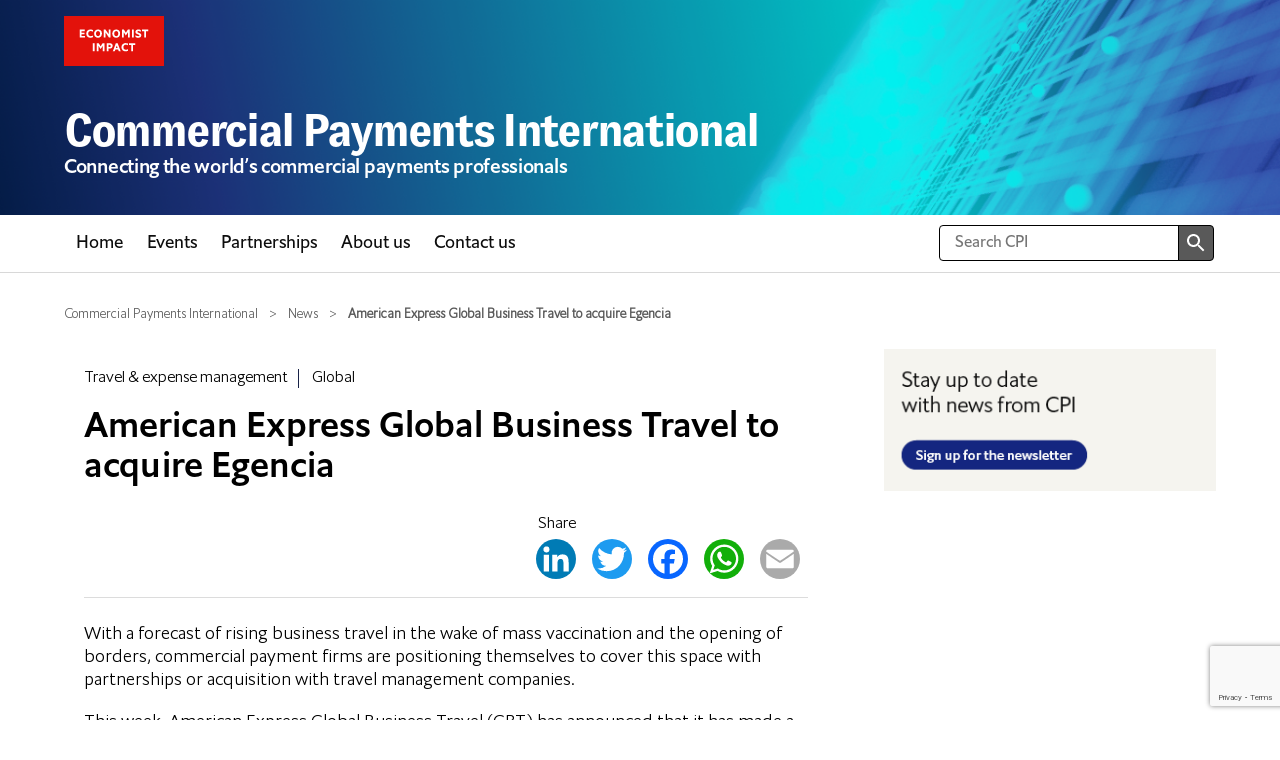

--- FILE ---
content_type: text/html; charset=utf-8
request_url: https://www.google.com/recaptcha/api2/anchor?ar=1&k=6LdsDO4mAAAAALOk0MLhyGAGZpVuLDevX8r_z-HM&co=aHR0cHM6Ly93d3cuY29tbWVyY2lhbHBheW1lbnRzaW50ZXJuYXRpb25hbC5jb206NDQz&hl=en&v=7gg7H51Q-naNfhmCP3_R47ho&size=invisible&anchor-ms=20000&execute-ms=15000&cb=8ciejn30f775
body_size: 48425
content:
<!DOCTYPE HTML><html dir="ltr" lang="en"><head><meta http-equiv="Content-Type" content="text/html; charset=UTF-8">
<meta http-equiv="X-UA-Compatible" content="IE=edge">
<title>reCAPTCHA</title>
<style type="text/css">
/* cyrillic-ext */
@font-face {
  font-family: 'Roboto';
  font-style: normal;
  font-weight: 400;
  font-stretch: 100%;
  src: url(//fonts.gstatic.com/s/roboto/v48/KFO7CnqEu92Fr1ME7kSn66aGLdTylUAMa3GUBHMdazTgWw.woff2) format('woff2');
  unicode-range: U+0460-052F, U+1C80-1C8A, U+20B4, U+2DE0-2DFF, U+A640-A69F, U+FE2E-FE2F;
}
/* cyrillic */
@font-face {
  font-family: 'Roboto';
  font-style: normal;
  font-weight: 400;
  font-stretch: 100%;
  src: url(//fonts.gstatic.com/s/roboto/v48/KFO7CnqEu92Fr1ME7kSn66aGLdTylUAMa3iUBHMdazTgWw.woff2) format('woff2');
  unicode-range: U+0301, U+0400-045F, U+0490-0491, U+04B0-04B1, U+2116;
}
/* greek-ext */
@font-face {
  font-family: 'Roboto';
  font-style: normal;
  font-weight: 400;
  font-stretch: 100%;
  src: url(//fonts.gstatic.com/s/roboto/v48/KFO7CnqEu92Fr1ME7kSn66aGLdTylUAMa3CUBHMdazTgWw.woff2) format('woff2');
  unicode-range: U+1F00-1FFF;
}
/* greek */
@font-face {
  font-family: 'Roboto';
  font-style: normal;
  font-weight: 400;
  font-stretch: 100%;
  src: url(//fonts.gstatic.com/s/roboto/v48/KFO7CnqEu92Fr1ME7kSn66aGLdTylUAMa3-UBHMdazTgWw.woff2) format('woff2');
  unicode-range: U+0370-0377, U+037A-037F, U+0384-038A, U+038C, U+038E-03A1, U+03A3-03FF;
}
/* math */
@font-face {
  font-family: 'Roboto';
  font-style: normal;
  font-weight: 400;
  font-stretch: 100%;
  src: url(//fonts.gstatic.com/s/roboto/v48/KFO7CnqEu92Fr1ME7kSn66aGLdTylUAMawCUBHMdazTgWw.woff2) format('woff2');
  unicode-range: U+0302-0303, U+0305, U+0307-0308, U+0310, U+0312, U+0315, U+031A, U+0326-0327, U+032C, U+032F-0330, U+0332-0333, U+0338, U+033A, U+0346, U+034D, U+0391-03A1, U+03A3-03A9, U+03B1-03C9, U+03D1, U+03D5-03D6, U+03F0-03F1, U+03F4-03F5, U+2016-2017, U+2034-2038, U+203C, U+2040, U+2043, U+2047, U+2050, U+2057, U+205F, U+2070-2071, U+2074-208E, U+2090-209C, U+20D0-20DC, U+20E1, U+20E5-20EF, U+2100-2112, U+2114-2115, U+2117-2121, U+2123-214F, U+2190, U+2192, U+2194-21AE, U+21B0-21E5, U+21F1-21F2, U+21F4-2211, U+2213-2214, U+2216-22FF, U+2308-230B, U+2310, U+2319, U+231C-2321, U+2336-237A, U+237C, U+2395, U+239B-23B7, U+23D0, U+23DC-23E1, U+2474-2475, U+25AF, U+25B3, U+25B7, U+25BD, U+25C1, U+25CA, U+25CC, U+25FB, U+266D-266F, U+27C0-27FF, U+2900-2AFF, U+2B0E-2B11, U+2B30-2B4C, U+2BFE, U+3030, U+FF5B, U+FF5D, U+1D400-1D7FF, U+1EE00-1EEFF;
}
/* symbols */
@font-face {
  font-family: 'Roboto';
  font-style: normal;
  font-weight: 400;
  font-stretch: 100%;
  src: url(//fonts.gstatic.com/s/roboto/v48/KFO7CnqEu92Fr1ME7kSn66aGLdTylUAMaxKUBHMdazTgWw.woff2) format('woff2');
  unicode-range: U+0001-000C, U+000E-001F, U+007F-009F, U+20DD-20E0, U+20E2-20E4, U+2150-218F, U+2190, U+2192, U+2194-2199, U+21AF, U+21E6-21F0, U+21F3, U+2218-2219, U+2299, U+22C4-22C6, U+2300-243F, U+2440-244A, U+2460-24FF, U+25A0-27BF, U+2800-28FF, U+2921-2922, U+2981, U+29BF, U+29EB, U+2B00-2BFF, U+4DC0-4DFF, U+FFF9-FFFB, U+10140-1018E, U+10190-1019C, U+101A0, U+101D0-101FD, U+102E0-102FB, U+10E60-10E7E, U+1D2C0-1D2D3, U+1D2E0-1D37F, U+1F000-1F0FF, U+1F100-1F1AD, U+1F1E6-1F1FF, U+1F30D-1F30F, U+1F315, U+1F31C, U+1F31E, U+1F320-1F32C, U+1F336, U+1F378, U+1F37D, U+1F382, U+1F393-1F39F, U+1F3A7-1F3A8, U+1F3AC-1F3AF, U+1F3C2, U+1F3C4-1F3C6, U+1F3CA-1F3CE, U+1F3D4-1F3E0, U+1F3ED, U+1F3F1-1F3F3, U+1F3F5-1F3F7, U+1F408, U+1F415, U+1F41F, U+1F426, U+1F43F, U+1F441-1F442, U+1F444, U+1F446-1F449, U+1F44C-1F44E, U+1F453, U+1F46A, U+1F47D, U+1F4A3, U+1F4B0, U+1F4B3, U+1F4B9, U+1F4BB, U+1F4BF, U+1F4C8-1F4CB, U+1F4D6, U+1F4DA, U+1F4DF, U+1F4E3-1F4E6, U+1F4EA-1F4ED, U+1F4F7, U+1F4F9-1F4FB, U+1F4FD-1F4FE, U+1F503, U+1F507-1F50B, U+1F50D, U+1F512-1F513, U+1F53E-1F54A, U+1F54F-1F5FA, U+1F610, U+1F650-1F67F, U+1F687, U+1F68D, U+1F691, U+1F694, U+1F698, U+1F6AD, U+1F6B2, U+1F6B9-1F6BA, U+1F6BC, U+1F6C6-1F6CF, U+1F6D3-1F6D7, U+1F6E0-1F6EA, U+1F6F0-1F6F3, U+1F6F7-1F6FC, U+1F700-1F7FF, U+1F800-1F80B, U+1F810-1F847, U+1F850-1F859, U+1F860-1F887, U+1F890-1F8AD, U+1F8B0-1F8BB, U+1F8C0-1F8C1, U+1F900-1F90B, U+1F93B, U+1F946, U+1F984, U+1F996, U+1F9E9, U+1FA00-1FA6F, U+1FA70-1FA7C, U+1FA80-1FA89, U+1FA8F-1FAC6, U+1FACE-1FADC, U+1FADF-1FAE9, U+1FAF0-1FAF8, U+1FB00-1FBFF;
}
/* vietnamese */
@font-face {
  font-family: 'Roboto';
  font-style: normal;
  font-weight: 400;
  font-stretch: 100%;
  src: url(//fonts.gstatic.com/s/roboto/v48/KFO7CnqEu92Fr1ME7kSn66aGLdTylUAMa3OUBHMdazTgWw.woff2) format('woff2');
  unicode-range: U+0102-0103, U+0110-0111, U+0128-0129, U+0168-0169, U+01A0-01A1, U+01AF-01B0, U+0300-0301, U+0303-0304, U+0308-0309, U+0323, U+0329, U+1EA0-1EF9, U+20AB;
}
/* latin-ext */
@font-face {
  font-family: 'Roboto';
  font-style: normal;
  font-weight: 400;
  font-stretch: 100%;
  src: url(//fonts.gstatic.com/s/roboto/v48/KFO7CnqEu92Fr1ME7kSn66aGLdTylUAMa3KUBHMdazTgWw.woff2) format('woff2');
  unicode-range: U+0100-02BA, U+02BD-02C5, U+02C7-02CC, U+02CE-02D7, U+02DD-02FF, U+0304, U+0308, U+0329, U+1D00-1DBF, U+1E00-1E9F, U+1EF2-1EFF, U+2020, U+20A0-20AB, U+20AD-20C0, U+2113, U+2C60-2C7F, U+A720-A7FF;
}
/* latin */
@font-face {
  font-family: 'Roboto';
  font-style: normal;
  font-weight: 400;
  font-stretch: 100%;
  src: url(//fonts.gstatic.com/s/roboto/v48/KFO7CnqEu92Fr1ME7kSn66aGLdTylUAMa3yUBHMdazQ.woff2) format('woff2');
  unicode-range: U+0000-00FF, U+0131, U+0152-0153, U+02BB-02BC, U+02C6, U+02DA, U+02DC, U+0304, U+0308, U+0329, U+2000-206F, U+20AC, U+2122, U+2191, U+2193, U+2212, U+2215, U+FEFF, U+FFFD;
}
/* cyrillic-ext */
@font-face {
  font-family: 'Roboto';
  font-style: normal;
  font-weight: 500;
  font-stretch: 100%;
  src: url(//fonts.gstatic.com/s/roboto/v48/KFO7CnqEu92Fr1ME7kSn66aGLdTylUAMa3GUBHMdazTgWw.woff2) format('woff2');
  unicode-range: U+0460-052F, U+1C80-1C8A, U+20B4, U+2DE0-2DFF, U+A640-A69F, U+FE2E-FE2F;
}
/* cyrillic */
@font-face {
  font-family: 'Roboto';
  font-style: normal;
  font-weight: 500;
  font-stretch: 100%;
  src: url(//fonts.gstatic.com/s/roboto/v48/KFO7CnqEu92Fr1ME7kSn66aGLdTylUAMa3iUBHMdazTgWw.woff2) format('woff2');
  unicode-range: U+0301, U+0400-045F, U+0490-0491, U+04B0-04B1, U+2116;
}
/* greek-ext */
@font-face {
  font-family: 'Roboto';
  font-style: normal;
  font-weight: 500;
  font-stretch: 100%;
  src: url(//fonts.gstatic.com/s/roboto/v48/KFO7CnqEu92Fr1ME7kSn66aGLdTylUAMa3CUBHMdazTgWw.woff2) format('woff2');
  unicode-range: U+1F00-1FFF;
}
/* greek */
@font-face {
  font-family: 'Roboto';
  font-style: normal;
  font-weight: 500;
  font-stretch: 100%;
  src: url(//fonts.gstatic.com/s/roboto/v48/KFO7CnqEu92Fr1ME7kSn66aGLdTylUAMa3-UBHMdazTgWw.woff2) format('woff2');
  unicode-range: U+0370-0377, U+037A-037F, U+0384-038A, U+038C, U+038E-03A1, U+03A3-03FF;
}
/* math */
@font-face {
  font-family: 'Roboto';
  font-style: normal;
  font-weight: 500;
  font-stretch: 100%;
  src: url(//fonts.gstatic.com/s/roboto/v48/KFO7CnqEu92Fr1ME7kSn66aGLdTylUAMawCUBHMdazTgWw.woff2) format('woff2');
  unicode-range: U+0302-0303, U+0305, U+0307-0308, U+0310, U+0312, U+0315, U+031A, U+0326-0327, U+032C, U+032F-0330, U+0332-0333, U+0338, U+033A, U+0346, U+034D, U+0391-03A1, U+03A3-03A9, U+03B1-03C9, U+03D1, U+03D5-03D6, U+03F0-03F1, U+03F4-03F5, U+2016-2017, U+2034-2038, U+203C, U+2040, U+2043, U+2047, U+2050, U+2057, U+205F, U+2070-2071, U+2074-208E, U+2090-209C, U+20D0-20DC, U+20E1, U+20E5-20EF, U+2100-2112, U+2114-2115, U+2117-2121, U+2123-214F, U+2190, U+2192, U+2194-21AE, U+21B0-21E5, U+21F1-21F2, U+21F4-2211, U+2213-2214, U+2216-22FF, U+2308-230B, U+2310, U+2319, U+231C-2321, U+2336-237A, U+237C, U+2395, U+239B-23B7, U+23D0, U+23DC-23E1, U+2474-2475, U+25AF, U+25B3, U+25B7, U+25BD, U+25C1, U+25CA, U+25CC, U+25FB, U+266D-266F, U+27C0-27FF, U+2900-2AFF, U+2B0E-2B11, U+2B30-2B4C, U+2BFE, U+3030, U+FF5B, U+FF5D, U+1D400-1D7FF, U+1EE00-1EEFF;
}
/* symbols */
@font-face {
  font-family: 'Roboto';
  font-style: normal;
  font-weight: 500;
  font-stretch: 100%;
  src: url(//fonts.gstatic.com/s/roboto/v48/KFO7CnqEu92Fr1ME7kSn66aGLdTylUAMaxKUBHMdazTgWw.woff2) format('woff2');
  unicode-range: U+0001-000C, U+000E-001F, U+007F-009F, U+20DD-20E0, U+20E2-20E4, U+2150-218F, U+2190, U+2192, U+2194-2199, U+21AF, U+21E6-21F0, U+21F3, U+2218-2219, U+2299, U+22C4-22C6, U+2300-243F, U+2440-244A, U+2460-24FF, U+25A0-27BF, U+2800-28FF, U+2921-2922, U+2981, U+29BF, U+29EB, U+2B00-2BFF, U+4DC0-4DFF, U+FFF9-FFFB, U+10140-1018E, U+10190-1019C, U+101A0, U+101D0-101FD, U+102E0-102FB, U+10E60-10E7E, U+1D2C0-1D2D3, U+1D2E0-1D37F, U+1F000-1F0FF, U+1F100-1F1AD, U+1F1E6-1F1FF, U+1F30D-1F30F, U+1F315, U+1F31C, U+1F31E, U+1F320-1F32C, U+1F336, U+1F378, U+1F37D, U+1F382, U+1F393-1F39F, U+1F3A7-1F3A8, U+1F3AC-1F3AF, U+1F3C2, U+1F3C4-1F3C6, U+1F3CA-1F3CE, U+1F3D4-1F3E0, U+1F3ED, U+1F3F1-1F3F3, U+1F3F5-1F3F7, U+1F408, U+1F415, U+1F41F, U+1F426, U+1F43F, U+1F441-1F442, U+1F444, U+1F446-1F449, U+1F44C-1F44E, U+1F453, U+1F46A, U+1F47D, U+1F4A3, U+1F4B0, U+1F4B3, U+1F4B9, U+1F4BB, U+1F4BF, U+1F4C8-1F4CB, U+1F4D6, U+1F4DA, U+1F4DF, U+1F4E3-1F4E6, U+1F4EA-1F4ED, U+1F4F7, U+1F4F9-1F4FB, U+1F4FD-1F4FE, U+1F503, U+1F507-1F50B, U+1F50D, U+1F512-1F513, U+1F53E-1F54A, U+1F54F-1F5FA, U+1F610, U+1F650-1F67F, U+1F687, U+1F68D, U+1F691, U+1F694, U+1F698, U+1F6AD, U+1F6B2, U+1F6B9-1F6BA, U+1F6BC, U+1F6C6-1F6CF, U+1F6D3-1F6D7, U+1F6E0-1F6EA, U+1F6F0-1F6F3, U+1F6F7-1F6FC, U+1F700-1F7FF, U+1F800-1F80B, U+1F810-1F847, U+1F850-1F859, U+1F860-1F887, U+1F890-1F8AD, U+1F8B0-1F8BB, U+1F8C0-1F8C1, U+1F900-1F90B, U+1F93B, U+1F946, U+1F984, U+1F996, U+1F9E9, U+1FA00-1FA6F, U+1FA70-1FA7C, U+1FA80-1FA89, U+1FA8F-1FAC6, U+1FACE-1FADC, U+1FADF-1FAE9, U+1FAF0-1FAF8, U+1FB00-1FBFF;
}
/* vietnamese */
@font-face {
  font-family: 'Roboto';
  font-style: normal;
  font-weight: 500;
  font-stretch: 100%;
  src: url(//fonts.gstatic.com/s/roboto/v48/KFO7CnqEu92Fr1ME7kSn66aGLdTylUAMa3OUBHMdazTgWw.woff2) format('woff2');
  unicode-range: U+0102-0103, U+0110-0111, U+0128-0129, U+0168-0169, U+01A0-01A1, U+01AF-01B0, U+0300-0301, U+0303-0304, U+0308-0309, U+0323, U+0329, U+1EA0-1EF9, U+20AB;
}
/* latin-ext */
@font-face {
  font-family: 'Roboto';
  font-style: normal;
  font-weight: 500;
  font-stretch: 100%;
  src: url(//fonts.gstatic.com/s/roboto/v48/KFO7CnqEu92Fr1ME7kSn66aGLdTylUAMa3KUBHMdazTgWw.woff2) format('woff2');
  unicode-range: U+0100-02BA, U+02BD-02C5, U+02C7-02CC, U+02CE-02D7, U+02DD-02FF, U+0304, U+0308, U+0329, U+1D00-1DBF, U+1E00-1E9F, U+1EF2-1EFF, U+2020, U+20A0-20AB, U+20AD-20C0, U+2113, U+2C60-2C7F, U+A720-A7FF;
}
/* latin */
@font-face {
  font-family: 'Roboto';
  font-style: normal;
  font-weight: 500;
  font-stretch: 100%;
  src: url(//fonts.gstatic.com/s/roboto/v48/KFO7CnqEu92Fr1ME7kSn66aGLdTylUAMa3yUBHMdazQ.woff2) format('woff2');
  unicode-range: U+0000-00FF, U+0131, U+0152-0153, U+02BB-02BC, U+02C6, U+02DA, U+02DC, U+0304, U+0308, U+0329, U+2000-206F, U+20AC, U+2122, U+2191, U+2193, U+2212, U+2215, U+FEFF, U+FFFD;
}
/* cyrillic-ext */
@font-face {
  font-family: 'Roboto';
  font-style: normal;
  font-weight: 900;
  font-stretch: 100%;
  src: url(//fonts.gstatic.com/s/roboto/v48/KFO7CnqEu92Fr1ME7kSn66aGLdTylUAMa3GUBHMdazTgWw.woff2) format('woff2');
  unicode-range: U+0460-052F, U+1C80-1C8A, U+20B4, U+2DE0-2DFF, U+A640-A69F, U+FE2E-FE2F;
}
/* cyrillic */
@font-face {
  font-family: 'Roboto';
  font-style: normal;
  font-weight: 900;
  font-stretch: 100%;
  src: url(//fonts.gstatic.com/s/roboto/v48/KFO7CnqEu92Fr1ME7kSn66aGLdTylUAMa3iUBHMdazTgWw.woff2) format('woff2');
  unicode-range: U+0301, U+0400-045F, U+0490-0491, U+04B0-04B1, U+2116;
}
/* greek-ext */
@font-face {
  font-family: 'Roboto';
  font-style: normal;
  font-weight: 900;
  font-stretch: 100%;
  src: url(//fonts.gstatic.com/s/roboto/v48/KFO7CnqEu92Fr1ME7kSn66aGLdTylUAMa3CUBHMdazTgWw.woff2) format('woff2');
  unicode-range: U+1F00-1FFF;
}
/* greek */
@font-face {
  font-family: 'Roboto';
  font-style: normal;
  font-weight: 900;
  font-stretch: 100%;
  src: url(//fonts.gstatic.com/s/roboto/v48/KFO7CnqEu92Fr1ME7kSn66aGLdTylUAMa3-UBHMdazTgWw.woff2) format('woff2');
  unicode-range: U+0370-0377, U+037A-037F, U+0384-038A, U+038C, U+038E-03A1, U+03A3-03FF;
}
/* math */
@font-face {
  font-family: 'Roboto';
  font-style: normal;
  font-weight: 900;
  font-stretch: 100%;
  src: url(//fonts.gstatic.com/s/roboto/v48/KFO7CnqEu92Fr1ME7kSn66aGLdTylUAMawCUBHMdazTgWw.woff2) format('woff2');
  unicode-range: U+0302-0303, U+0305, U+0307-0308, U+0310, U+0312, U+0315, U+031A, U+0326-0327, U+032C, U+032F-0330, U+0332-0333, U+0338, U+033A, U+0346, U+034D, U+0391-03A1, U+03A3-03A9, U+03B1-03C9, U+03D1, U+03D5-03D6, U+03F0-03F1, U+03F4-03F5, U+2016-2017, U+2034-2038, U+203C, U+2040, U+2043, U+2047, U+2050, U+2057, U+205F, U+2070-2071, U+2074-208E, U+2090-209C, U+20D0-20DC, U+20E1, U+20E5-20EF, U+2100-2112, U+2114-2115, U+2117-2121, U+2123-214F, U+2190, U+2192, U+2194-21AE, U+21B0-21E5, U+21F1-21F2, U+21F4-2211, U+2213-2214, U+2216-22FF, U+2308-230B, U+2310, U+2319, U+231C-2321, U+2336-237A, U+237C, U+2395, U+239B-23B7, U+23D0, U+23DC-23E1, U+2474-2475, U+25AF, U+25B3, U+25B7, U+25BD, U+25C1, U+25CA, U+25CC, U+25FB, U+266D-266F, U+27C0-27FF, U+2900-2AFF, U+2B0E-2B11, U+2B30-2B4C, U+2BFE, U+3030, U+FF5B, U+FF5D, U+1D400-1D7FF, U+1EE00-1EEFF;
}
/* symbols */
@font-face {
  font-family: 'Roboto';
  font-style: normal;
  font-weight: 900;
  font-stretch: 100%;
  src: url(//fonts.gstatic.com/s/roboto/v48/KFO7CnqEu92Fr1ME7kSn66aGLdTylUAMaxKUBHMdazTgWw.woff2) format('woff2');
  unicode-range: U+0001-000C, U+000E-001F, U+007F-009F, U+20DD-20E0, U+20E2-20E4, U+2150-218F, U+2190, U+2192, U+2194-2199, U+21AF, U+21E6-21F0, U+21F3, U+2218-2219, U+2299, U+22C4-22C6, U+2300-243F, U+2440-244A, U+2460-24FF, U+25A0-27BF, U+2800-28FF, U+2921-2922, U+2981, U+29BF, U+29EB, U+2B00-2BFF, U+4DC0-4DFF, U+FFF9-FFFB, U+10140-1018E, U+10190-1019C, U+101A0, U+101D0-101FD, U+102E0-102FB, U+10E60-10E7E, U+1D2C0-1D2D3, U+1D2E0-1D37F, U+1F000-1F0FF, U+1F100-1F1AD, U+1F1E6-1F1FF, U+1F30D-1F30F, U+1F315, U+1F31C, U+1F31E, U+1F320-1F32C, U+1F336, U+1F378, U+1F37D, U+1F382, U+1F393-1F39F, U+1F3A7-1F3A8, U+1F3AC-1F3AF, U+1F3C2, U+1F3C4-1F3C6, U+1F3CA-1F3CE, U+1F3D4-1F3E0, U+1F3ED, U+1F3F1-1F3F3, U+1F3F5-1F3F7, U+1F408, U+1F415, U+1F41F, U+1F426, U+1F43F, U+1F441-1F442, U+1F444, U+1F446-1F449, U+1F44C-1F44E, U+1F453, U+1F46A, U+1F47D, U+1F4A3, U+1F4B0, U+1F4B3, U+1F4B9, U+1F4BB, U+1F4BF, U+1F4C8-1F4CB, U+1F4D6, U+1F4DA, U+1F4DF, U+1F4E3-1F4E6, U+1F4EA-1F4ED, U+1F4F7, U+1F4F9-1F4FB, U+1F4FD-1F4FE, U+1F503, U+1F507-1F50B, U+1F50D, U+1F512-1F513, U+1F53E-1F54A, U+1F54F-1F5FA, U+1F610, U+1F650-1F67F, U+1F687, U+1F68D, U+1F691, U+1F694, U+1F698, U+1F6AD, U+1F6B2, U+1F6B9-1F6BA, U+1F6BC, U+1F6C6-1F6CF, U+1F6D3-1F6D7, U+1F6E0-1F6EA, U+1F6F0-1F6F3, U+1F6F7-1F6FC, U+1F700-1F7FF, U+1F800-1F80B, U+1F810-1F847, U+1F850-1F859, U+1F860-1F887, U+1F890-1F8AD, U+1F8B0-1F8BB, U+1F8C0-1F8C1, U+1F900-1F90B, U+1F93B, U+1F946, U+1F984, U+1F996, U+1F9E9, U+1FA00-1FA6F, U+1FA70-1FA7C, U+1FA80-1FA89, U+1FA8F-1FAC6, U+1FACE-1FADC, U+1FADF-1FAE9, U+1FAF0-1FAF8, U+1FB00-1FBFF;
}
/* vietnamese */
@font-face {
  font-family: 'Roboto';
  font-style: normal;
  font-weight: 900;
  font-stretch: 100%;
  src: url(//fonts.gstatic.com/s/roboto/v48/KFO7CnqEu92Fr1ME7kSn66aGLdTylUAMa3OUBHMdazTgWw.woff2) format('woff2');
  unicode-range: U+0102-0103, U+0110-0111, U+0128-0129, U+0168-0169, U+01A0-01A1, U+01AF-01B0, U+0300-0301, U+0303-0304, U+0308-0309, U+0323, U+0329, U+1EA0-1EF9, U+20AB;
}
/* latin-ext */
@font-face {
  font-family: 'Roboto';
  font-style: normal;
  font-weight: 900;
  font-stretch: 100%;
  src: url(//fonts.gstatic.com/s/roboto/v48/KFO7CnqEu92Fr1ME7kSn66aGLdTylUAMa3KUBHMdazTgWw.woff2) format('woff2');
  unicode-range: U+0100-02BA, U+02BD-02C5, U+02C7-02CC, U+02CE-02D7, U+02DD-02FF, U+0304, U+0308, U+0329, U+1D00-1DBF, U+1E00-1E9F, U+1EF2-1EFF, U+2020, U+20A0-20AB, U+20AD-20C0, U+2113, U+2C60-2C7F, U+A720-A7FF;
}
/* latin */
@font-face {
  font-family: 'Roboto';
  font-style: normal;
  font-weight: 900;
  font-stretch: 100%;
  src: url(//fonts.gstatic.com/s/roboto/v48/KFO7CnqEu92Fr1ME7kSn66aGLdTylUAMa3yUBHMdazQ.woff2) format('woff2');
  unicode-range: U+0000-00FF, U+0131, U+0152-0153, U+02BB-02BC, U+02C6, U+02DA, U+02DC, U+0304, U+0308, U+0329, U+2000-206F, U+20AC, U+2122, U+2191, U+2193, U+2212, U+2215, U+FEFF, U+FFFD;
}

</style>
<link rel="stylesheet" type="text/css" href="https://www.gstatic.com/recaptcha/releases/7gg7H51Q-naNfhmCP3_R47ho/styles__ltr.css">
<script nonce="d-m2gbm1v0gs5_3QGriAFQ" type="text/javascript">window['__recaptcha_api'] = 'https://www.google.com/recaptcha/api2/';</script>
<script type="text/javascript" src="https://www.gstatic.com/recaptcha/releases/7gg7H51Q-naNfhmCP3_R47ho/recaptcha__en.js" nonce="d-m2gbm1v0gs5_3QGriAFQ">
      
    </script></head>
<body><div id="rc-anchor-alert" class="rc-anchor-alert"></div>
<input type="hidden" id="recaptcha-token" value="[base64]">
<script type="text/javascript" nonce="d-m2gbm1v0gs5_3QGriAFQ">
      recaptcha.anchor.Main.init("[\x22ainput\x22,[\x22bgdata\x22,\x22\x22,\[base64]/[base64]/[base64]/KE4oMTI0LHYsdi5HKSxMWihsLHYpKTpOKDEyNCx2LGwpLFYpLHYpLFQpKSxGKDE3MSx2KX0scjc9ZnVuY3Rpb24obCl7cmV0dXJuIGx9LEM9ZnVuY3Rpb24obCxWLHYpe04odixsLFYpLFZbYWtdPTI3OTZ9LG49ZnVuY3Rpb24obCxWKXtWLlg9KChWLlg/[base64]/[base64]/[base64]/[base64]/[base64]/[base64]/[base64]/[base64]/[base64]/[base64]/[base64]\\u003d\x22,\[base64]\\u003d\x22,\x22w5vCqU7Cv8O4w6rCgFUdBjDCv8O2w6hWecKDwqNfwonDkRbDgho0w64Fw7UdwoTDvCZ3w4IQO8KrVx9KcR/DhMOrXDnCusOxwoFHwpV9w5TCgcOgw7YSY8OLw68/UynDkcKIw7gtwo0ZYcOQwp9iF8K/[base64]/DqQXCqycxw6MZK1LDlMK/w67DscONVlXDjjvDqMK2w6jDoUt3VcKPwoNJw5DDoQjDtsKFwp8Uwq8/[base64]/DmhTCsE7ClMKHPsOCYlsjDUJ2KMOUw4Z7w5JqZsKNwrPDuFcjGTUHw73CixMrQC/CsyYRwrfCjSUuE8K2TsKzwoHDinJxwps8w6vCjMK0wozCmQMJwo9ew79/wpbDnxpCw5omBz4YwrkIDMOHw4LDu0Mdw5k8OMOTwqnCvMOzwoPChFxiQEkjCAnCu8KHYzfDuR96ccOMNcOawoUCw57DisO5PW98ScK/R8OUS8Ocw7MIwr/DtsOmIMK5H8O+w4liewB0w5UAwoN0dQohAF/Co8KKd0DDm8KCwo3CvR7DgsK7woXDjS0JWxEDw5XDvcOVE3kWw7N/LCwRLAbDnjYIwpPCosONJFw3YH0Rw67CmzTCmBLCtMKkw43DsA1Kw4Vgw5ExMcOjw6rDtmNpwoE4GGlHw402IcOZJA/[base64]/Dg3bDkGzDgwrCl3c8I2F/[base64]/w5sPw6TDqlM7w4UGwqJyE3zDn8OZwrQuwr86wrJIw58Sw5pKwqQZYVEdwoLCnzXDjsK1wq7Dln9xNsKAw6zDqcKSOm8QPRzCr8KNYSrDm8OvR8OYwpTCiydmG8K5wrAMAcOmw7gEbcOWL8KwZUFYwofDrcO+woDCpV0TwpRtw6/DjSDDusKoSXBDw6hTw4NmDwHDi8KwTWjCvS8Gwq53w5giYsOqZy4LwpXCh8KIFsO/w6NPw7ZIaishWzbDoXVuAMO0QzXDn8KYasKECmURNMKfPcOIw6DCm27Di8OswqktwpJFIkxmw5DCqCYXScOVwpUXwqTCjcK8IRM0w6DDkBh8wr3DnSlyB13Dr3TDmsOEEF9ew4jDhsO+w6cKwr/[base64]/fcKHw7cxLsOXG8Knw5UDw6/DgFzDiEYPw6rCj8OBwpEKW8OoGDscOcOmCFvCshLDrMOZZAMNfcOHaGkOwoVrZHfCnX8NMVbCkcKSwrNAaVnCuEjCrRbDvg4bwrFIw5XDtMKOwpzCqsKDw5bDk2/CqcKKLUDCg8OwC8KEwqUOPcKxQsOzw6M9w6oIDxfDphvDomkLVcKLPF7CjjrDt1cvUTBcw4gvw6xywr0/w7PDhmvDvsKuw4gmVMK2CUfCoyQPwozDrsOUcnR9V8OQIcKZak7DvMKjBgxEw7MCFMKpQ8KAOFxJJ8OHw6DDqGFdwp4LwoTCllfCkRvCrz4gWFzCjsOkwoTCgcKORkvCusO3ZzEbNlQew7jCmsKFdMKpGBLCvsOGCiF/[base64]/DrxHDgAxSwqprPnMwU2JZPjfCjMOONcOvCMOCw7nDvyvDuD3DqsOcw5rDgWJAwpPDnsK6w5VdBsKqTsK8wq3CpmPDsxbDsGlQO8O2RX3DnDpWMsKZw7Ezw5RWXsK3eTk4w7/CsQBBRy82w5vDhMK5JCLCi8OIw5vDisODw5VCX398wrTCjMOnw4d4A8KVw73Ds8KKFcO4w7rCp8Kcw7DCkBBgacK0wp9sw7h3NMK7wq/CocKkCSnCscOHWg/CusKNO23CtsKAw7DDsW/DmDfDs8KUwpNqwrzCuMOwBzrDmSzClVTDusObwpvDlj/[base64]/[base64]/DuU0ewoYKw5MMw6LDhR8qw5nDuMOLw6MiwqXDi8K2wqwNfMKew5vDoSMXP8K3KsOJXAg3w4ABdyfDvcKQWsK9w4UNZcKTU1XDpW7CjcOlw5LCpcKjw6QofcKhDMO4wp7DhMOBwqx8w7DCvx7Cj8KJwokXZj5mFwkMwqnCr8K+TMOdQMK3B2/CsGbCpsOVw5Uxw45bB8KpXkhnwrjCpMK6YkBFdQbCiMK4Cl/Dt1BPRcOYFsKbOycTwpjDqcOvwoTDuBMSBMKjw5TCjMKIwrwuw55Lwrx5wrvDr8KTB8OyPMO+w49Iwo4uXMKcKGlxw4nCuyEVwqDCqzcbw6vDiVHDgmE1w6zCssOZwqdUHTHDp8KRwoIsN8OBQ8Kpw4ASZMO5Mk8BS3PDo8OMUsOQIMKrDANFWsK/MMKYSXtmM3PDhsOBw7JbasOaa3wQNUx7w73CrsO1XFzDsyjCsQ3ChyvCoMKBw5g6I8O7wrTCuRHCscOLYwTCpFEwAkpgFcKBVMK5ByHDvSMFw5ASCgLDncKdw6/CqcOzJwMkw5nDlE1LfR/CpcK6wqvCpsOEw5/DnsKIw5vDg8K/wrVKd0nClcKHMj8ED8Ohwp8Yw5PChMORw4bDuhXDkcKEwpLDoMOewr0iOcKaIXvDucKRVMKUZMOJw7TDsjRKwpBUwoZ3UcKbCzTDqsKbw7/Cm0TDpcOMwrDCkcOzSTUow4/[base64]/CrigSBiR8BcOsHj3DkcKJEzDDsMOqw6/Du8Kfw4XCrcOZT8ONw7bDuMOUdMKOQsKowq82DFvCi1VMdsKIwrHDhsK+dcOvd8Oew4MSIE3DvhbDsRVsOgxtUix1GXshwq8/w5MNwq/ClMKVBMKzw7LDtXJCE3Uld8KzbynCvsKPw6rDi8OlKFfCgsOeFlTDssK8O3LDvRxqwqnCqmsew67DtjFiIxfDnsOyW3UfcgJywo3CtW1AFjUdwrtKEMO3wqkWRcKbwoQew6IhXcOLw5HCpUAbwrHDhkPCqMOCdG/DjMKpWMOzHMKWwobDmMOXMCIowoHDmApOBcOXwpUKaj3DtBEGw5hrFkp3w5fCpEZxwq/Do8OgX8Kswq7CmTPDlVwkwprDqBl2SxR2M3PClzRQGcOyWVjDs8OEwpIMejxswrJZwqMVEXfCpcKISVNmPEM7w5bCm8OcDALCh1nDpzwxF8OtUsKIw4M4wpnCm8Ofw5/CqMOYw4ZoOsK1wqxWK8KDw6HCsH/CrsOPwrHCviNKw4vCpXHCtibCrcO0cQHDglhYw4fCgQslw7LDn8Kuw4fDnjjCpcOWwpZRwpvDg3XCoMKfMgk7w5/ClzDDrMKrYsKuQsOlK07CmHx1asK+KsOyVwjCo8Kdw4RSJCXDu0crXsK6w4rDisKBBsO9AsOid8KSw7XCvgvDmCLDv8KyUMKHwpVkwr/Dgw1AVVbDvQnCmH9XEHs5wpvCgH7CocOkMxvClcKrbMKxUMK4ZUfDmsO/[base64]/DnkDDjCTCskHDgsOhDMONb8OqK8OowpbDmMOpMFDCgHhEwoMOwrkdw5bCvcKXwqRVwrDDq1coaXYNwq41w4LDni7ClGZ3wpvCkARCK3PDtlsBwrPCvTzDmcK2HHlgQMKmw4HCnsOgw5kFOsOZw43CmRfDogfDpFIRw4BBUWIlw5t4woY/w78zPMK8TTzDlcKbeAXDjnHCmCfDu8O+aHgyw7XCsMKWTjbDvcKvWsOXwp5KdsOVw40WWmNXXBQewqnChsOlOcKFw7HDkcOaVcKcw64OC8OaFwjCiT3DsXfCqMOAworDgiw5wolKC8KEbMKGEsKuQ8KYd2zCnMKLwqI0cRjDpSY/w6jCpAIgw5JJYCRIwqt9woZNw6jDhcOfPcKqUW1Ww7g4S8O7w5/CtsK8W0zCpz4Yw5pmwpzDtMOZQS/DlMOuKUjDi8KNwpvCtcO/[base64]/w4LCtGg+XX7Dl8KEQMKPw5AieW3Djkhuwo/DnBPCr3zDvcKKTMOOSk/DmzvCsjbDisODwpTCsMOJwobDmRY2wpDCs8OBI8OdwpBuXsK7L8KQw5kEKMK/woxIXsKEw5fCvTYyJDTCs8OGXjR1w4NYw5nDg8KdbMKOwqR/w4vCicKaL3gFFcK/L8OowovCm3fCisKlwrPCtMOeAMO4wr/CgsKXTijCuMKfJsOBwo9HI0kePsOzw795AcOSw5XCtzLDp8OIWwTDuFnDjMK8L8K0w5/DosKMwpJFw5A8w6wuwoMuwpvDmVxtw5LDnMO9QUlJw4obwpB9w6sZwpMAGcKKwp7CowJ8BMKJZMO3w4LDjsOREwzCp3fCpcKeBcKnWnXCusOHwrbDh8OEB17DmEIIwpg7w4PDnHlhwol2ZyrDl8KPLsO/wqjCrwINwogidDrCqSTCnAoFeMOYIx7ClhvDiUzDscKPcsK9fWDDncOWGwIIbcKvU1fCs8KaYsK1dsKkwolgdVLDsMOSKMO0PcOZw7bDn8KSwpDDlVfCuVdGJcK2ZD7Cp8KqwpxXwqzCo8K/w7rDpgIQwps8wrTCgBnDjh9qRDAGNsKNw7XDn8OFWsKtfMOyYsOoQBoCZyJhLcKZwoVNUj/DlsKjwqDCvkIkw7HCtWFJL8KpVC3DjsODw6vDlcOKbCpkP8KAT3vCn0kbw6nCm8K1B8O7w77DiQ/CnjzDoEXDki3DscOSw6fDvsKGw6wuwqPDlWnDq8K/ZCIvw7pEwq3DhcO3wq3Cq8O3wqdIwpvDuMKLKWzCnTrDiVh5EcOoT8OZH2RAGCDDrnIgw5IYwqrDqWgMw5E6w5Q1XxTCrcKpwpXDpsKTfsOcSsKJaGHDgQ3Cg2vCocOSMnLCv8OFGhMPw4bDomLDicO2wpbDjj/DkX4Nwp8DQsOIUgo5wqZ8YHvCuMKRwrw/[base64]/aTTDs8OjwqLDnsOSwpDDjMKfLADDgWB8w5wIaMKnNMOKSR3CnAR+eRAowpfClUUuDh97csKUK8K6wooBwpBXZsO1HjDDtETDr8ODEUzDgwhWGMKBwqvCpnjDvcKqw7ttRkDCvsOgwoXDrHw7w6HCsHzDj8Omw57ClH/Dmk7CmMKdwox7L8OQQ8Kvw4ZPGljCpRZ1bMOUwrZ1wrzCl0rDiE/Di8OfwofDmWDDtcKrw5zDhcKkYUFPJ8KtwpfCu8OqbXrDonvDpMKRRUHDqMK0dsOsw6TDplfDo8Kpw7XCrRYjw5wJw5nDk8OWwo3CtTYJemXCi17CvsO4ecKoBFUeCSgXKMKqwppVwrjCv0IPw49wwp1MMBR8w7QzPjzCnGzDnQVtwq9ww7nCi8K/Q8KRJig7wr7Cu8OkHSJKw7sVw7ZKJDLCqsOQwoYNScOewpTDhSlkLcOZwpTDmkwDwr50VsOjBVrDkUHCkcOpw7Blw53ClMKSwrvCh8K0TGDDrcKjw6sPFMOWwpDDgUYWw4A0LSh/wpp0w4vCn8O9MQ9lw7tiw7zCnsKSB8Kgwo90w5ExXsKMwpo4w4bDl0RaewMwwoIpwofDicK5wrbDrUB3wq9Ew4/DnkvDhsOhwrcbCMOpEDbClEk6c1fDgsOWJcKzw6lHW2TCpSITSsOrw7LCu8OBw5/CqMKBwoXCiMOOKg7ClsKMb8OswoLClEBhVcOQw5jChcKEwqvCp3XCuMOqCzFDZcOANsKmewhXVMOJDDrCi8KDLAQOw6QdIRF5wp3Cn8Olw47DsMKdGzBcwp43wp0Vw6HDtwUHwqUGwr/ChMOVT8Knw4jCkVPCmMKqYQYLfsKSw4LCiWc9dC/DhiHDtCVLwqfDrMKRfU/DkRgvL8Ozwp7DslPDu8OSwoBPwoNBKlgIKmd2w7rCjsKHwrxtNU7DgS/Du8OAw63CgC3Dl8O6DQ7DkMK7FcKZSMKRwozCnxDCpcK1w5LDrDXDr8KMwprCqcOFw5oQw60XWMKuFgHDncOGwpjCj3nDo8O0w4/DrA8kEsOZw7HDqyXCoVzCoMKSCRLDlDfCk8ORYGzCmUYDQMKbwpLDpicxby7CkMKKw6AzbVYzwp/CixnDj3JIDFVzwpXCqQFgeWFeEg3CvENFw4HDolfDgW/DtsKWwr3DqkkXwpdIVsORw4/DkMKYwonDlmMgw60Pw5nDgMOBQjVUw5fDgMO4w5zDhF7CqsOrCSxSwpl4dyMdw4jDqDJDwr1rw7gOB8OnTUVkwoVcN8KHw4QVCcO3wq3CoMOVw5dLw5LDksKUTMOBw7TCpsOEB8OLEcONw5oww4TDnGRNTkzChTYKXzzDmcKDwrTDsMKJwp/CuMOlwoLCo3dGw4LDnMKVw53DqSdRD8OBehAudyDDnRTDg1rCs8KZRcOiaTkfFMONw6l1VMOID8OlwrNUPcKPwoTDp8KFw74kF2AIIS1/[base64]/[base64]/DusK8wowEJnvDiMOYwqcYfhZnw48ow5ZVD8OMTBLDh8KKwo7Ctw98EMOcw7Z7wr0ndcOMEsKDwqo7I0IqQcOhw4XDp3fDnxRjw5Bfw4jCjMOBw7BOf1nDoFpxw4kfw6nDssK/e1UPwrPClU8wG0Ukw57DhsKfS8O/wpXCvsOuwojCrMKowrg3w4ZfIwFqaMOzwqTDuy4PwoXCt8KTXcKpwpnCmMK0wpHCscOFwpPDr8Oywq3CiDzDlinCl8KvwpplVMOvwoEnFnPDkAQhHg7CvsOjccKabMOrw5DDkndidcKuCkrCjcKzGMOUwqNnw4dSwox8MsKhwp5Ue8OtVy5uwp1KwqbCoi/CnBwpIyPDjFXDoQkQw4ozwqbDlEs2w5DCmMK+w7wVVALDnlvCsMOLIX/DhcOUwrkTLsOwwp/DgDslw4oRwqDChsOAw5AZw5FuIk7CpGggw5EhwpXDlcObH3DChWpFFUTCvMOew4csw6XCvyvDmsOuw5DCpMKEI0U2wq9FwqEnEcO8XcK3w47CpcK8wp7Cu8OLw4AoK0XDsFtkLWNMw4MnP8Kfwr8Iwp5MwrjCo8KzdMKdW27CgEvCmR/CqsOKOh86woDDt8OuXWPCo3wGw63Dq8KGw7bCtwoWwqA+XXfCh8Ogw4R/wo90w5lmw7fCkGjCv8OdQHvDhkgyRxLClsO6wqrDm8KmZAhPw6DCscKuwrU/wpNAw6xzKmTDp0/CnMOVwp3Di8K/w7Qxw5jCrljCgiwdw73CvMKtUUB+w7gzw7HCj047b8KEccOJUsKJYMOdwrjDqFzCtcO2w5rDnU0REcKHHMOiX0vDjgR9Q8KxUcO5wpnDg2EgchnDl8K/wofDmMKowqY2IwPCgCXCpVgbGUc4wqRSMMKuw7PDk8Kfw5/ChMOMw4HDqcKZOcKxwrFJIMKsf0sQDRrDvcOXw55/w5kgw74HWcOCwrTDigF6wqgHT1VXw6t8w6Z0XcKfZsO6wp7CqcKcw5cOwofCrsOew6/CrcOWdDTCuCXDsBV5Xh5kQGXCocOWYsK4dMKFKsOAAsOwe8OcNcOqw47DsCoDbcKzR00Hw4jCmTbCqsORwqnCuTPDj08/w6QRw5DCu2A6wpHDp8KgwrfCtDzCg17DjmHCqF8ww5nCpGYpL8KVZTvDqsOQIsKLw6DCqwIaQMKEFhrComjCnwo+wotMw7HCsznDulHDtnLCqlB/QMOEE8KeZcOEf3zDk8ORwolewpzDscOXwp/CosOcwr7CrsOOwpbDkcOfw4c/[base64]/CiztNw6zDiMOHw77Dgx8ECcKxw6cew43CmcKtO8OCBVXCl2HClzPCshUtwoVzwrPDtSMfYsOpdMKtWMKww4xuEzBkChvDusOPQj4uwoLCh3/CuRnDjMOPT8Oyw4IMwqVDwq0Hw7XCjT/[base64]/w4gnw5vCjSNACsO2wrkww4x/wq3CkmVvFXDDqsKvCykGwo/CpsOswqnCvEnDh8KmJ34BNm4swoYgw4HCuxHCvStAwp9sUC3CgMKSdsOzYsKnwqfDsMKYwoDCmQXChGMVw4nDqcKXwqZBWsK1M1HCusO0SnrDqx4Nw7wPwrd1JTfDoV9Ew4jCiMOswr8Zw7cEwp/Cj0oyQcKIw45/wrVOwqZjKQLCqBvDrBluwqTCnsOow7rCtVofwp9rLA7DiA7Dq8KVfcOpwpbDrR7CvsKuwrEpwqQpwrhEI3fCpn4DJsKIwpsvbmnDmMK8wpdew486VsKLR8K7eSdIwrBmw4tkw4wuwoxzw6E/[base64]/w7E3w7wIwr7CmcOow6XCkDJPw4sNYMKPH8O8U8KKe8KicW/CpCBgJyt8wqXCiMOpVMKcDlLDicKMYcOjw6x5wrvCgHDCncOJwo/CrA/CjsKWwqHDjHLDvUTCrsO2w7HDr8KcDMOZO8Kjw55SJ8OWwqkXw7fCicKaa8OLwqDDplV0w7PDtwlQw59pwpjDlR1ywrjDhcOtw5xiasKeXcO3fzLCi1cITV57R8O/W8KDwqsDC0vDnwnCvnXDscO8wpvDlxsmwonDtXnCoijCucKgMcO+csKzwq/DnsOxU8Kjw4fCkcKmNsK5w65JwqMuOcKfKMKtZcOywogMYF/CicOVw77DrGR4VV3DicOTdsOcwolXEcKWw77Cv8KTwrTCtMKowqXCmArCi8K9X8KCGcKaA8O1wooeScO8wrsKwq1Vw74If1PDsMKrEsO2IQfDrMK2w5jCqgwrwpgpc2g4wqnChmzCocK0w4Q/wop+EF7CkMO0YcOrDjYrG8Okw4XCl3nDunnCmcK5WsOsw49aw4rCpQY2w4AvwrDDs8Kgd2Bnw79hH8KvA8O3bGlSw6rCscKtRCJuwq7CjE8ow4VNF8KlwqViwphVw7g3B8K6w7U/[base64]/DsVZRw4TCm8Kvw4vCvcOxwrrDtjsSw5xdw7vDkcOXwrPDh0LCtMOww6tdRH06RXrCs3cQdD3DnQnCqBVEbMKUwqbDvG/ClmJFP8KUw79DFsKzN1zDr8KhwrVXcsOTDh3DssOZwo3Cm8KPwpfCnS3Dm1U2cFILw57DpsO0DcKpRmZmAMKgw4FFw5rCvcOxwq/DtcKlwobCl8KUDl7CmmkBwrR6w4nDl8KaeRjCoiBVwqUpw4PDisO3w5XCn3hnworCiUswwq5sEHbDpcKFw5jCosKQIwJPaUpMwo3CjMO5PmHDvBpzw57CpW5yw7HDt8OjVhbChBPDsSPCgD/CscKgasKmwoEtM8KNesOzw542RcKUwr5iFsK7w697ZTHDkMKzJMO8w5FVwr8fEMKiwoHDhMO8woLCjsOYVAEicE0ewpxNcArCiGd0wpvClXkGXl3DqcKfKREbNk/DiMOgw4dFw4/[base64]/CksO7W8KRwq9hVzLDq2HCrEQcw51UGk08w5QMw7DCoMOGN0XDrkLCmcOmOTzCghLCvsOSwrdHwqfDi8OGE2PDpU0/EA7Di8Orw6TDqsOuwroAUMO0b8OOwppqA2tue8OEw4F/w6Z5TjUAC2kkZcO7wo4eIiFRUnbDusK7KcOiw4/DvHvDjMKHRhLCkxjCr1h5eMK3w7gww7XCpsKewrt5w79xw7kzE0U4LX4+aFbCvsKaRcKRWzY3AcOiwqgCQsOzwo9CQsKmOghrwqNJDcO3wqnCpcO6Qw1Zwq1Lw6vDhzPCksKgw6V4bmPCo8KXwrXDtnJUHMOOwp3DnHLClsKLw4d7w6ZrFm7CpsKDw6LDp13CosK/VsKGGgUrw7XCrCcYcQQvwo5fw4vChsOUwp3CvcO3wr3DsUnCmMKrw74Dw4gPw5pMOcKqw6zCg13CuAzDjQJNH8KkNMKkIkUxw6k/TcOswq4BwphGecK4w4JGw6ZCXMO/w6p5JsOcSsOow4QywosnLcO0woNiSzphfXN+w6w9YTLDoFcfwonDhUXClsK6XwrCm8KmwqXDssOKw4s/wq53LjwTGA1tOcO6w4M0XVoiwpxxfMKAwqrDpcO0TD7DosKLw5p1MybCnAMzwrpXwrBsEMKTwrzCjis4asOnw5BuwpPCiyTCksOUCsKeJMOWBA7DhhPCv8O2w5/CnA0MVsOYw5rDlMOrLmzDqMODwrUDwprDusOICcKIw4DCicKxwqfChMOIw5jCk8OresOVw73Dh0FoGmnChMKjw4bDisOzEGgnDMO4fkZrw6Jzwr/[base64]/TcK4UAnDsxzCssK2wp9kwotHwrbCl0/CsxseD3FEVcK+w6vDisKxwrpLQxg5w5k9ez/[base64]/DvMOxdMO3O8KCe2hBw4vCknM5LgsywrPCqhHDp8Ktw5bDnHPCvsOuIDjCvcO/TMK8wrXCr01gRcKoPsOeYsOjNcOlw7jClVLCuMKJd0o3wqJxK8KTG1QnAcOuccK/w5DCusOkw6nDjsK/OsKObk9Gw6rDiMOUw5RqwonCpEzCrcOrwoDCsGHCsAnDtnwRw6TDoRRLwoTDsh7ChTV9wrXDuTTDm8O8bgLCiMOHwqgubcKvZT0uNsK/wrNTw4PCnMOuw6PCiz9cesKhw4/CmMKywq59w6IcbMK2aG7DnGLDjsKQwpLCh8K5wqpmwrvDoizCgyTCicO/w7tlRHdNdUHDlG/ChRvCt8KWwoLDkMOULcOjdcOOwpAIAsKMwolEw4xwwoMYw6BsBMO8w5rCrjDClMKBTG4iPcKGwpTDonBYwplCFsKUBMOoIm/[base64]/DiMO5d8KBw5ICGsO5w7Jhwr/Co8KjZ8KXw5NYwqweOsODKVfCg8Kow5QQw7/CqsKuw4TDlsO0HRPDi8KKOjDCuFDCrVPChcKuw60wQsOPUnpjdxYiG2oxw5HCkQcZw4rDnnzDqsOgwq8Rw4zCk1IdJSHDiHI8MWvDgy8pw7omABXCmcOcwrTCqx59w4ZHw5LDv8Kuwo3Cr3/ChsOuwoI9wr/[base64]/[base64]/[base64]/[base64]/w6ksw7YqSnBhwoV8w79kERJOwowUwo/CucKkwpzCisKnJEXDvFXDi8OTw5Q6wr8Ewoodw6wyw4hcw6zDmcOTY8OdbcOPfE4AwpbDjsK/wqLCu8KhwpBGw4PCkcOXUz0OGsKUP8OjMxQFwoDDtsOuKsO1WioKw7bCqTrDoG5YPcOzcGxhwo7DncK0w6HDj2Fmwp4bwr/DvVnCnwfCjcOvwoPCnS9pYMKbwo7CuyDCnDw1w41cwpnDtcO6KBtOwp0MwobDtcKbw4QRIDPDvcODA8O0CMKrJkwhYAg4GcOHw5Y5BA7CiMKgW8ObR8K4w7zCqsOHwrNLHcK5J8K+GUFidcKtXMK5FMKAw54ZC8OrwpbCucKmbi/ClgLDoMKKScK5wqJCwrXDkMOGw4fDvsKtJTnCucK6H07Ch8O3woHClcOHHErChMK8UcKVwrUxwpTDgcK/U0XDt1BQX8K0wqzCiwPCv215amPDr8OVGFrCv3zDlsOmCTFhHW3DpD/ClMKeZA7CrVbDtcO2c8Oaw4Unw6nDhMOVw5F5w7XDrVJdwovClCnChzXDlMOVw4c5UivClsKbw5/Csh7Dr8KnK8OCwpkPf8OrGG/[base64]/DmsKYwrAJw6wcVj43woY5d1tuc8OEwobDhSvCp8KpX8OcwqpCwofDvTdFwqzDg8KuwplBKMOSSMKMwr92w4jDtsKiHcO/AQkbw6t3wpbCm8OYOcOUwoXDmcKnwojCnSg7FsKCw4o+dictwo/[base64]/w6/DhcOVwpfCqMOgbsKvwqfDm8OrworCvFQ8bQfChcKHYcOjwrpRXlBmw6hGIXDDhcO2w57DlMO4NEHCkhbDgXXChMOIwqcGUg3DhcOUw5RzwoDDiUwEP8K8w7M+dB7DsF5cwrTCocOnB8KObMKDw4FEbcO9w7zDsMOhw69ob8K0w43Dnh5+QcKHwr/[base64]/[base64]/DjsKEFsK5wrJjD37CvSrCgGl1w6zDsHPDrsOMwpRWHxB5ZBJmKV0LIsObwoghXTjClMKUw7/DjcKQw5/DjmbCv8KZw5HDnMKGw7stY2zDm1AGw5LDmsOJDsOhwqTDpz7ChDoEw7gSwpVmccOLwrHCscOGEytfLB3DqRZawqfDp8KLw7l4b37Di0sSw6VyXsOpwpXCm3cYw5xzW8O/[base64]/Cg8Kcw69+w4wewrpCwrDCkBkrQF5lPUZrasOKDsOad8K/[base64]/[base64]/DssO/YMKmw5h/wqfChcKfwoBZw6VURSoDw7/Ci8OAFsOgw6huwrfDumDCohTCocK9w4/DpMOje8KDwrovwrbCt8O1wr9uwpjDhQ3DoQ/Dj0k2wrXDkUjCqWV1cMKlHcKnw7hjwo7DnsOqZsOhV31zKcODw6DDnsK8w4vDicK1wo3CjsOOM8ObUBXCrxPDrsO/wpDDoMKmw4/ChMKRC8Kgw7snXEVrJRrDjsOxMsKKwpwqw7oYw4fDpsKRw48+wqDDm8KHfMOdw5BJw4RjFsOicTrColfCtS5Twq7ChsKYFDnCrVIVFHDCqsOJd8OZwrABwrHDk8O+PDdcP8KaCHVyFcOHTUzCoRIyw5DDtnJrwpTCkFHCkyAdw74jwq/DucOkwqPDiAk+WcOlc8KzbQl1XRPDgD3ClsKHw4LDoT53w7PCkMKrH8KGasKVdcKOw6rCpGzDlMOsw7lDw7k2wpnCgC3CgwcWFsKzwqbCt8Kww5ZIbMOPw7vCh8OiGkjDjTnDun/CgkENKxXCgcKVw5JmJl7CnE1fBQMswoVew6TCikx1Y8O4wrh6Z8KfXhMFw4YPccK8w6IGw6p2PVlkSMOUwptKYwTDksK8BMOQw4UCHcOvwqMqdy7Dq3bCkD/DnhTDhC1mw6whBcO1wqUjwoYJSFnCtsONWMOPw7vDiQLCj1lCw7DCt3bDlFfDucOww7TCkGkbZWjCqsOFw7l7w4heV8KeGXLCkMK7w7TDhj0ELU3Du8ODwq17NEXDssOsw7hBw6bCu8OPcXxbGMKWw7tKwp/Dl8ORJ8KMw77CnMKXw7dFRF13wp3CkgvDnsKWwrTCusKmNcOewpjCrzFpwoPCgHsHwrnClHcqwqRZwovDmVkYwpUlw4/CqMOjeDPDg17ChGvCihwcw4TDuGLDjCPDi2HCl8Kww6fCo31RU8OFwo3Doi9ywqrCgjXCtyXDqcKcO8KDbVvCi8OVw6fDgFvDrlkDwoNGwp7Dj8KQCsKNfsKLb8OdwpxNw6h3wqEzwqksw6DDmU/DscKNwpzDq8K5wp7DuMKtw7ZqPnbDv2lLw5g4G8Ogw6JLd8OzaBd1wqVIwq8vworCnmLDmjDCmQPDmEBHfy51aMKWU07Cg8O9wqt/KsOlP8ONw4XCiVLCmsOACMKrw70WwpQaFgwcw6llwrYVHcO5ecOkdFlhw4TDnsOUwo3CmMOrB8Oyw53DvsOVWsKRLFPDsCXDmhXCoWDDisKyw7zDkcOkw4fCiyl9Pjd1X8K8w7PCiQx6wpNCS03DoR3Dm8Knwq/CqD7DiULCu8Kmw5PDhsKMw43Dk3g9b8K/[base64]/DuF/Dq1Ajw4VlQsOgVlrDpsKow7plGcKlXGTCnwhcw5PDr8OcUcKNwpJoCMOOwqZBOsOuw4kyLcKlAcO/JAxwwpDCpgbDiMOAMsKDw6rCpMOdwoZFw6vCjUTCucKqw7LCqFDDmcKSwo1iwpvDkDZ6wr91X3/CoMKTwqvCrnAhY8O8HcO1NEcnEkbClsOGwr7ChcKhw69Owp/[base64]/CnCgAwq5gasO0M0zDr8KKw5ogwpPCgcKxeMOdw5U3GsKResOxw5Q3w6oNw6TCicOPwpclwq7Ci8KjwqHDpcKiPcOqw4IhZH1sQsKKZnjCkGLClhTDq8KWYkwNwq1/w7kvw7zClwxjwrTCvsKqwoMzG8KnwpPCtgMPwqBjYHvCol4Cw5JsHjF+eQ3CvDpraVVNw4ZIw64Uw7DCjcOgw7/CombDnGpJw4TChV9ibzTCiMOQaTgbwql7XlHDosO5wojDqWbDlsKDw7J3w7rDtcOFCcKJw6l1w5LDmMOTT8KxN8Ocw57CowzDk8OTJsO4wo8Nw4BAO8OSw4U6w6cxw4LDnFPCqWDDl1s8fMOwEcKMOMKuwq8JXVAgH8KaUyjCnwRoJMKbwptvX0Fzw6/Cs0/[base64]/CkcK8QDLDksOSwrwidlTDhnxMwqDCjg7DtcO+K8O2X8OtWcOvJhfDsm8gP8KpR8OfwprDgFJ7FMOhwrk4CAzDosOdwozDtcKtSlNTwqzCkn3DgBszwpkiw7ZHwpfCnk5rw6Iew7F+w5zCh8OXwpdpD1F8HEtxWHbCnTvCq8OGwoE4w4FHEcKbw4phQmNrw5sBwo/DvcKow4Y1Fl7DmcOtUMOBZ8KKw5jCqsOPHVvDoSsAAMK7TcKawpfCtEYGFAocBMO9U8KrJcKWwqVpw7DCtcKfAn/ChsKjw50Sw44Rw6fDl1lNw65CQCs/woHCh1MIfGxaw7zCgF09ThTDn8OGZUXDn8O4wqlLw7BTccOTRBF/[base64]/DhsKbw61bw7BHw7jCtsKEEMOrUHEMScO8w7nCqsOOwpUScsKLw7rCrMKxSHAddMKWw4MbwrsvT8OLw4tGw60+UcKbw4MTw5BRAcOYw7wqw5nDkiPDr3bCncKsw6A3w6vDkA7DuH9cbcK6w4hAwoPClsK0w7jCn0HDq8KSwqVdYA/Cu8Opw7XCj0/DscOjwrHDozXCksK3cMOwZ3wVEnfDiFzCk8K5bMKdGMKOf1NNYiV4w4QUwqDCi8K6GsOBNsKqw6BXTiRwwqtcFj7Djw58a1jCrjzCi8KlwrjDuMO7w4AOMWrDisKow4XCvWYvwoE+DsKmw5/DvBnCrgdoJcOQw5otJ1YID8O0I8K5OjHDsCHCrzQYw5DCp1B+w7vDlyNWw7XCkhECdzkrKlLCscKYKjd/dcOOVAsYwqYIDyk7ZGl9N10ew67DlMKBwoXDrX7DlQp2wp4dw63Cq3nClcOZw6cYLgU+BcOZw6TDrFA6w53CvsKKanfDmcK9PcOUwqhMwqXDuGNEbywoA2HCjV52LsOgwo4Bw4IywoYswoTCiMOEw5pcD0lQNcOww41pW8OVfMOnJEPDoUkgw6vCnX/DrsOoUGPDkcOcwpvDrHhkwpDDg8K7W8Ogwr/DmlQGDCnCmcKSw4LCk8K/[base64]/[base64]/CnwPCgQrDmcK6RMONwrLCrMODPAgcETPClRwuLx9kdsKwwo0zwpIXeHA4HsO1woN8d8O/wpdRasOmw4YBw5XChibCoiZuEMK+wqrCjsK4w6jDjcOiw6fCqMKww4PCncOew6oVw4pLLMOBdsKZw5Jmwr/CkD18dGobKcOqKhl1YsORMCDDqDBeWFNwwpzCnMOjw7XCo8KlbcOuUcKCfmZ7w4h4wpPCnFInasK5XUfCmC7Cg8KrMVjCi8KTMsO3QxwWPsKxfsOhElTChQ1dwq9uwqkZFMK/w5HCscKiwpLCocO+w5wYwpVdw5jCgWbCoMOYw4XCvzfCtMK2w4oTeMKuJwjCjsOOFsKibsKTwo/DozPCscKkacKVAWU0w6/DssOFw48SG8KLw4bCtQjDkMOWPMKHw6l9w7LCr8O/wofCmyFAwpcNw77DgsOOKcKDw63Cp8KubsOeaAx6w4RYwpJfwp3DiTvCq8OkEDIWwrXDmMKkTANPw47Ck8O9w50lwp/Di8Ouw4LDgVRrdVbDiCgPwrXDpsOMNBjCjsO6EsKbDcOjwqvDqytMwqzCt0AKF0vCh8OIR3x1SUBEwoV5w5pyTsKqasKlUwteGxbDmMK3ZzEDwqABwq9II8OLdnMMwo/CqQBFw73Cp1YCwqvCtsKjbQ56c0geYSEIwoLDjsOswrcbwrTDm37CnMKAFMOHdWPCjsKZJ8KYwr7Cp0DCtMO2QsOrbjrClGPDs8O2NHDCg2HDtcONCcKOKUonQVlNFXzCjcKWw44hwqt5Yipkw73CssKfw4nDo8Krw6DCjS8oFsOPJR/[base64]/ChU92B38ePsOeRRbCrsOBwobCnjUaFsOwZCfCpgHCgsOqfltHw4dDD1PCjWcLwqTDmjbDt8KuVHjCs8OTw74tGMO+BsO+QUHCjycuwqXDhwLDv8KSw7PDjMO6IWJ5w5pxwqExN8K6KsOmw4/ChEVaw7HDixNSw5DDtW/Cinwhwr0pZMOLS8Kewq4YFg/Ckh4FIMKXLUbCh8Kfw6IfwpFkw5w7woTDqsK9wpTCkUfDtUJcJsO4ciNsVWfDlVt/[base64]/C8KjVmfDvBDCkhvDklFNwoADX8OEbMKNwrbCinMTFCvCm8K9a3ZHwrMowqI9w7U5WCMgwqgEFFXCvnfCm0JNwrjDp8KrwoNLw5HDp8OmNC8+DMK9ZsO2w7xJYcOOwodQISViw6rCniImTsOlW8KiC8OCwo8QZcKCw7vCjx4hPzYfXsObIsKZw7QONmvDqVw/[base64]/[base64]/CsS7CkcOtwrPDpsKaElrDvsOcEsOmwp3DvhfCtcKiXMKFTVMsPVkgEcKww7bDq1PCi8KFPMOiw6fDnUXDicOEw44ewrMSwqRIKsKwdSrDqcO0wqDCv8KawqtBw659fUDDtHkbGcO6w6HDqD/DoMOsLsKhYsK1w40lwr7DpVDDum50dsOzX8OPAWdLPMKDb8Obwq0aMsOIAnzDjMKEw7zDu8KTWHTDoVUXVMKPNwXDn8ODw5Rdw4tgOzg/bMKSHsKYw6rCj8Oew6/[base64]/ChMOew7HDssOjw7MRw4LDl8Kawp1GRMObw5nDqMKow7XDk3Z5wpvDh8OEZ8OwJcKdw5rDpsOXL8ORaT4lGw7Cqzwgw644wqjCk1fDqhvClcOLw7LDjgbDg8O1HyjDmhRmwq4NOcOuAUHCon7ClHJvP8O/EyTChCd0w4LCpVoLw4XDpSjDl21AwroFfgAvwrIawoZeG3LCqkU6YsKZw7BWwqrDm8KEX8O3e8KBw6zDrMOqZDR2wrfDhcKFw41Nw7bDsCLCicOOwo8awplHw4zDjsOkw7MiVSnChCcvwr8AwqvDrMOJwr4UMFdhwqJUw5/[base64]/[base64]/PMKDwqJvw5R2w5Vcwq9dSsOUIMONK8OLcCp1YCNsWwvCrTfDmcKdVcKfwpNTMHcBIMKEwrLCoSvChFNTOcO7w6rCgcO3woXDlsKjLsK/[base64]/[base64]/[base64]/wpo1C8OvfsKLw6knZ2HDl0EWw63DicKFZCo+fnLDjcKtBcONwrnDpcKSEcKkw6o2HsO7fDrDlVvDocKVUcONw6DCocKEwo5CXztXw7VRaRDDrcO5w6UhDSvDpRvCkMKfwpk1HAlYw47Cvxt5wokQDAfDusOnw73Dj0Vrw6tCwrXCgj/Crl9ew5jCmG3DqcKSwqEcF8Oqw7vDgmPCj2fDgcO6wr83YUIdw4wYwrYScsOFCMOZwqfDtTzCpE3Cp8KsVAl/[base64]/Cjh7CvMOBCcKMEcKGw4kYwohTJU1/LlnDhcKgNz3Dk8KvwqjCnMOPZxcPE8Ogw4kZwq3DpWUEPFoSwr4wwpAiDXoPbsOHw5g2AnLCgVXCkhkXwovClsOaw4UKw6rDoitSwoDCjMKYZcO8MkIndWgIwq/DhQ3DkiphXwnCoMO+RcKTwqU0w4VgYMKjwp7DqV3DgRV4wpNwdsObAcK6w47Cjg9CwrdTJAzDtcKTwqnDgF/DscKxwoYNw6wXDHzChHYRQlPCi3jCpcKRAsOZDMKdwpjDucOjwpl2EcOZwp1PQk3DpsK5Pg7CrCZgKkDDlcOYw6jDq8OKwptzwp7CtMKiw5hfw7hxw58fw5fDqg9Fw7wQwrAOw6o/TMKzbMOTd8K/w5M1PMKlwqRYYMO1w6YkwqhHwpwcw4vCncOHEMK8w4PCigg8wrxow5M/dxQ8w4zDhsK4wpjDlF3CmMO7E8Kbw4UYC8OywqIpRWnDlcOlwqTCi0fCqsKQHsOfwo/[base64]/CksKdJFl5wrTCpGPDvjbDi3dvc8OddDFRJsKywojDusKmOhvCqg3CiRrDtMKnwqRywr0KIMKAw5LDgsKMw4I9wpA0CMODKRs7wosGZ07CmcOWS8O9w5rCkGctMQXDjFTCtsKXw5vCjcOKwq7DtAsrw5/[base64]/CgcOsD8OLw5fCvsKywoACwrshw6pOwoDCisOQw5wawojCq8Kzw5PCjHlPGcOuY8ObQmrDmHYPw5PCuUsqw6/[base64]/Dmj1xe8OhYzrCkcKsZB/DrMOxIsKrw69wwoDDgh/DtkLChTrCrkLCnQPDmsKfKQMqw7Fuw6MOSMOFTsKAM35PHEPDmDTDpTzCkynDsknClcKiwo8Ow6TDvcK/Eg/DrR7CksODKHXCjBnDrsO3w6ZAScKfMhIJw4XCgDrDjEnDgMOzfMOZwrPCpmMAcSTDhAvCnyXClTAhJ2zCh8K3w5wiw6zDjsOoTjfCk2ZFOFXClcOPwr7DiBHDusObBFTDhcOiDiN/w5cVwonDjMKSch/[base64]\x22],null,[\x22conf\x22,null,\x226LdsDO4mAAAAALOk0MLhyGAGZpVuLDevX8r_z-HM\x22,0,null,null,null,1,[21,125,63,73,95,87,41,43,42,83,102,105,109,121],[-1442069,755],0,null,null,null,null,0,null,0,null,700,1,null,0,\[base64]/tzcYADoGZWF6dTZkEg4Iiv2INxgAOgVNZklJNBoZCAMSFR0U8JfjNw7/vqUGGcSdCRmc4owCGQ\\u003d\\u003d\x22,0,0,null,null,1,null,0,0],\x22https://www.commercialpaymentsinternational.com:443\x22,null,[3,1,1],null,null,null,1,3600,[\x22https://www.google.com/intl/en/policies/privacy/\x22,\x22https://www.google.com/intl/en/policies/terms/\x22],\x22lK+NjgxaiF2uL2M02xpUXsFZvlclP/ouH+wP1w64ldg\\u003d\x22,1,0,null,1,1765677496544,0,0,[154,130,102,99,240],null,[77,135,218,136],\x22RC-YRKdoc8O8BWhIg\x22,null,null,null,null,null,\x220dAFcWeA7c7SUfo0O9DlRu6E2Oi-NFgqnacQGRsH55hPkt67jmqjuveVxoH4uBXaUv87hpicA2lCaw5zAjf5-KYGncZ7yDxtVwuw\x22,1765760296452]");
    </script></body></html>

--- FILE ---
content_type: text/css
request_url: https://www.commercialpaymentsinternational.com/wp-content/plugins/adsanity/dist/css/widget-default.css?ver=1.7.2
body_size: 252
content:
.ad-1x1,.ad-1x2,.ad-1x3,.ad-1x4,.ad-2x1,.ad-3x1,.ad-4x1,.ad-6x1,.ad-8x1,.ad-10x1,.ad-88x31,.ad-120x60,.ad-120x90,.ad-120x240,.ad-120x600,.ad-125x125,.ad-160x600,.ad-180x150,.ad-200x90,.ad-200x200,.ad-234x60,.ad-240x400,.ad-250x250,.ad-300x100,.ad-300x250,.ad-300x600,.ad-336x280,.ad-468x15,.ad-468x60,.ad-720x300,.ad-728x90{height:auto;position:relative;width:100%}.ad-1x1 .adsanity-inner,.ad-1x2 .adsanity-inner,.ad-1x3 .adsanity-inner,.ad-1x4 .adsanity-inner,.ad-2x1 .adsanity-inner,.ad-3x1 .adsanity-inner,.ad-4x1 .adsanity-inner,.ad-6x1 .adsanity-inner,.ad-8x1 .adsanity-inner,.ad-10x1 .adsanity-inner,.ad-88x31 .adsanity-inner,.ad-120x60 .adsanity-inner,.ad-120x90 .adsanity-inner,.ad-120x240 .adsanity-inner,.ad-120x600 .adsanity-inner,.ad-125x125 .adsanity-inner,.ad-160x600 .adsanity-inner,.ad-180x150 .adsanity-inner,.ad-200x90 .adsanity-inner,.ad-200x200 .adsanity-inner,.ad-234x60 .adsanity-inner,.ad-240x400 .adsanity-inner,.ad-250x250 .adsanity-inner,.ad-300x100 .adsanity-inner,.ad-300x250 .adsanity-inner,.ad-300x600 .adsanity-inner,.ad-336x280 .adsanity-inner,.ad-468x15 .adsanity-inner,.ad-468x60 .adsanity-inner,.ad-720x300 .adsanity-inner,.ad-728x90 .adsanity-inner{height:0;overflow:hidden;position:relative;width:100%}.ad-1x1 .adsanity-inner iframe,.ad-1x2 .adsanity-inner iframe,.ad-1x3 .adsanity-inner iframe,.ad-1x4 .adsanity-inner iframe,.ad-2x1 .adsanity-inner iframe,.ad-3x1 .adsanity-inner iframe,.ad-4x1 .adsanity-inner iframe,.ad-6x1 .adsanity-inner iframe,.ad-8x1 .adsanity-inner iframe,.ad-10x1 .adsanity-inner iframe,.ad-88x31 .adsanity-inner iframe,.ad-120x60 .adsanity-inner iframe,.ad-120x90 .adsanity-inner iframe,.ad-120x240 .adsanity-inner iframe,.ad-120x600 .adsanity-inner iframe,.ad-125x125 .adsanity-inner iframe,.ad-160x600 .adsanity-inner iframe,.ad-180x150 .adsanity-inner iframe,.ad-200x90 .adsanity-inner iframe,.ad-200x200 .adsanity-inner iframe,.ad-234x60 .adsanity-inner iframe,.ad-240x400 .adsanity-inner iframe,.ad-250x250 .adsanity-inner iframe,.ad-300x100 .adsanity-inner iframe,.ad-300x250 .adsanity-inner iframe,.ad-300x600 .adsanity-inner iframe,.ad-336x280 .adsanity-inner iframe,.ad-468x15 .adsanity-inner iframe,.ad-468x60 .adsanity-inner iframe,.ad-720x300 .adsanity-inner iframe,.ad-728x90 .adsanity-inner iframe{height:100%;left:0;position:absolute;top:0;width:100%}.ad-1x1 .adsanity-inner img,.ad-1x2 .adsanity-inner img,.ad-1x3 .adsanity-inner img,.ad-1x4 .adsanity-inner img,.ad-2x1 .adsanity-inner img,.ad-3x1 .adsanity-inner img,.ad-4x1 .adsanity-inner img,.ad-6x1 .adsanity-inner img,.ad-8x1 .adsanity-inner img,.ad-10x1 .adsanity-inner img,.ad-88x31 .adsanity-inner img,.ad-120x60 .adsanity-inner img,.ad-120x90 .adsanity-inner img,.ad-120x240 .adsanity-inner img,.ad-120x600 .adsanity-inner img,.ad-125x125 .adsanity-inner img,.ad-160x600 .adsanity-inner img,.ad-180x150 .adsanity-inner img,.ad-200x90 .adsanity-inner img,.ad-200x200 .adsanity-inner img,.ad-234x60 .adsanity-inner img,.ad-240x400 .adsanity-inner img,.ad-250x250 .adsanity-inner img,.ad-300x100 .adsanity-inner img,.ad-300x250 .adsanity-inner img,.ad-300x600 .adsanity-inner img,.ad-336x280 .adsanity-inner img,.ad-468x15 .adsanity-inner img,.ad-468x60 .adsanity-inner img,.ad-720x300 .adsanity-inner img,.ad-728x90 .adsanity-inner img{height:auto;width:100%}.ad-1x1 .adsanity-inner{padding-bottom:100%}.ad-1x2 .adsanity-inner{padding-bottom:200%}.ad-1x3 .adsanity-inner{padding-bottom:300%}.ad-1x4 .adsanity-inner{padding-bottom:400%}.ad-2x1 .adsanity-inner{padding-bottom:50%}.ad-3x1 .adsanity-inner{padding-bottom:33.33333%}.ad-4x1 .adsanity-inner{padding-bottom:25%}.ad-6x1 .adsanity-inner{padding-bottom:16.66667%}.ad-8x1 .adsanity-inner{padding-bottom:12.5%}.ad-10x1 .adsanity-inner{padding-bottom:10%}.ad-88x31{max-width:88px;max-height:31px;height:31px}.ad-88x31 .adsanity-inner{padding-bottom:35.22727%}.ad-120x60{max-width:120px;max-height:60px;height:60px}.ad-120x60 .adsanity-inner{padding-bottom:50%}.ad-120x90{max-width:120px;max-height:90px;height:90px}.ad-120x90 .adsanity-inner{padding-bottom:75%}.ad-120x240{max-width:120px;max-height:240px;height:240px}.ad-120x240 .adsanity-inner{padding-bottom:200%}.ad-120x600{max-width:120px;max-height:600px;height:600px}.ad-120x600 .adsanity-inner{padding-bottom:500%}.ad-125x125{max-width:125px;max-height:125px;height:125px}.ad-125x125 .adsanity-inner{padding-bottom:100%}.ad-160x600{max-width:160px;max-height:600px;height:600px}.ad-160x600 .adsanity-inner{padding-bottom:375%}.ad-180x150{max-width:180px;max-height:150px;height:150px}.ad-180x150 .adsanity-inner{padding-bottom:83.33333%}.ad-200x90{max-width:200px;max-height:90px;height:90px}.ad-200x90 .adsanity-inner{padding-bottom:45%}.ad-200x200{max-width:200px;max-height:200px;height:200px}.ad-200x200 .adsanity-inner{padding-bottom:100%}.ad-234x60{max-width:234px;max-height:60px;height:60px}.ad-234x60 .adsanity-inner{padding-bottom:25.64103%}.ad-240x400{max-width:240px;max-height:400px;height:400px}.ad-240x400 .adsanity-inner{padding-bottom:166.66667%}.ad-250x250{max-width:250px;max-height:250px;height:250px}.ad-250x250 .adsanity-inner{padding-bottom:100%}.ad-300x100{max-width:300px;max-height:100px;height:100px}.ad-300x100 .adsanity-inner{padding-bottom:33.33333%}.ad-300x250{max-width:300px;max-height:250px;height:250px}.ad-300x250 .adsanity-inner{padding-bottom:83.33333%}.ad-300x600{max-width:300px;max-height:600px;height:600px}.ad-300x600 .adsanity-inner{padding-bottom:200%}.ad-336x280{max-width:336px;max-height:280px;height:280px}.ad-336x280 .adsanity-inner{padding-bottom:83.33333%}.ad-468x15{max-width:468px;max-height:15px;height:15px}.ad-468x15 .adsanity-inner{padding-bottom:3.20513%}.ad-468x60{max-width:468px;max-height:60px;height:60px}.ad-468x60 .adsanity-inner{padding-bottom:12.82051%}.ad-720x300{max-width:720px;max-height:300px;height:300px}.ad-720x300 .adsanity-inner{padding-bottom:41.66667%}.ad-728x90{max-width:728px;max-height:90px;height:90px}.ad-728x90 .adsanity-inner{padding-bottom:12.36264%}.adsanity-alignnone{margin-bottom:20px}.adsanity-aligncenter{margin:0 auto 20px}.adsanity-alignleft{margin:0 20px 20px 0}.adsanity-alignright{margin:0 0 20px 20px}.ad-row>div{margin-bottom:20px}.ad-aligncenter .ad-row,.ad-alignleft .ad-row,.ad-alignnone .ad-row,.ad-alignright .ad-row{display:flex;display:-ms-flexbox;flex-wrap:wrap}.ad-alignleft .ad-row,.ad-alignnone .ad-row{justify-content:flex-start;-ms-flex-pack:start}.ad-alignleft .ad-row>div,.ad-alignnone .ad-row>div{margin-right:20px}.ad-alignleft{float:left}.ad-aligncenter .ad-row{justify-content:center;-ms-flex-pack:center;margin-left:-10px;margin-right:-10px}.ad-aligncenter .ad-row>div{margin-left:10px;margin-right:10px}.ad-alignright{float:right}.ad-alignright .ad-row{justify-content:flex-end;-ms-flex-pack:end}.ad-alignright .ad-row>div{margin-left:20px}.widget .ad-alignleft,.widget .ad-alignright{float:none}.adsanity-random .ad-row>div{margin-bottom:0}.adsanity-random .ad-aligncenter>div,.adsanity-random .ad-alignleft>div,.adsanity-random .ad-alignnone>div,.adsanity-random .ad-alignright>div{margin-left:0;margin-right:0}.adsanity-inner .adsanity-text{display:flex;height:100%;left:0;padding:20px 20px 10px;position:absolute;top:0;width:100%}.adsanity-inner .adsanity-text.adsanity-vertical-text{align-items:center}.adsanity-inner .adsanity-text>div{width:100%}.adsanity-inner .adsanity-text h1,.adsanity-inner .adsanity-text h2,.adsanity-inner .adsanity-text h3,.adsanity-inner .adsanity-text h4,.adsanity-inner .adsanity-text h5,.adsanity-inner .adsanity-text h6,.adsanity-inner .adsanity-text p{margin:0 0 10px}

--- FILE ---
content_type: text/css
request_url: https://www.commercialpaymentsinternational.com/wp-content/themes/CPI/assets/css/global-style.css?ver=1.0
body_size: 4379
content:
header .wrapper,
footer .wrapper {
  -webkit-box-sizing: border-box;
  box-sizing: border-box;
  max-width: 1308px;
  width: 95.4%;
  margin: 0 auto;
}

/* font family */
@font-face {
  font-family: 'EconSansOSBold';
  src: url('../font/EconSans/EconSansOSBold.eot'),
    url('../font/EconSans/EconSansOSBold.woff') format('woff'),
    url('../font/EconSans/EconSansOSBold.ttf') format('truetype'),
    url('../font/EconSans/EconSansOSBold.svg') format('svg');
  font-display: swap;
  font-weight: normal;
  font-style: normal;
}

@font-face {
  font-family: 'EconSansOSRegular';
  src: url('../font/EconSans/EconSansOSRegular.eot'),
    url('../font/EconSans/EconSansOSRegular.woff') format('woff'),
    url('../font/EconSans/EconSansOSRegular.ttf') format('truetype'),
    url('../font/EconSans/EconSansOSRegular.svg') format('svg');
  font-display: swap;
  font-weight: normal;
  font-style: normal;
}

@font-face {
  font-family: 'EconSansOSMedium';
  src: url('../font/EconSans/EconSansOSMedium.eot'),
    url('../font/EconSans/EconSansOSMedium.woff') format('woff'),
    url('../font/EconSans/EconSansOSMedium.ttf') format('truetype'),
    url('../font/EconSans/EconSansOSMedium.svg') format('svg');
  font-display: swap;
  font-weight: normal;
  font-style: normal;
}

@font-face {
  font-family: 'EconSansOSLight';
  src: url('../font/EconSans/EconSansOS-Light.eot'),
    url('../font/EconSans/EconSansOS-Light.woff') format('woff'),
    url('../font/EconSans/EconSansOS-Light.woff2') format('woff2'),
    url('../font/EconSans/EconSansOS-Light.ttf') format('truetype'),
    url('../font/EconSans/EconSansOS-Light.svg') format('svg');
  font-display: swap;
  font-weight: normal;
  font-style: normal;
}

@font-face {
  font-family: 'GT-Zirkon-Bold';
  src: url('../font/GT-Zirkon/GT-Zirkon-Bold.eot'),
    url('../font/GT-Zirkon/GT-Zirkon-Bold.woff') format('woff'),
    url('../font/GT-Zirkon/GT-Zirkon-Bold.woff2') format('woff2'),
    url('../font/GT-Zirkon/GT-Zirkon-Bold.ttf') format('truetype'),
    url('../font/GT-Zirkon/GT-Zirkon-Bold.svg') format('svg');
  font-display: swap;
  font-weight: normal;
  font-style: normal;
}
/* font family end */

.preventscroll { overflow: hidden;}

/* header styling start */
.site-header {
  width: 100%;
  padding: 16px 0 30px;
  position: fixed;
  z-index: 3;
  background-repeat: no-repeat;
  background-size: cover;
}

.site-header a {
  display: -webkit-inline-box;
  display: -ms-inline-flexbox;
  display: inline-flex;
  -webkit-box-align: center;
  -ms-flex-align: center;
  align-items: center;
}

.site-logo { 
  display: -webkit-box; 
  display: -ms-flexbox; 
  display: flex; 
}

.site-logo a { display: inline-block; }

.site-logo img {
  max-width: 100px;
  display: block;
}

.site-header .heading { margin-top: 40px; }
.site-header a:hover { text-decoration: none; }
.site-header a:hover img { opacity: 1; }

.site-header .right h1 {
  color: #fff;
  font-family: 'GT-Zirkon-Bold';
  font-size: 46px;
  line-height: 1.1;
  letter-spacing: -2.3px;
}

.site-header .right p {
  font-family: 'EconSansOSMedium';
  font-size: 20px;
  line-height: 1.2;
  letter-spacing: -.3px;
  color: #fff;
}

/* search form menu */
.search-form { padding: 10px 0; }
.search-form label { display: none; }

.search-form .icon-search {
  width: 18px;
  height: 100%;
  font-size: 5px;
  fill: #fff;
}

.search-form .screen-reader-text { display: none; }

.search-form input[type="search"] {
  width: 242px;
  height: 36px;
  border-top-left-radius: 4px;
  border-bottom-left-radius: 4px;
  font-family: 'EconSansOSRegular';
  -webkit-appearance: none;
  -moz-appearance: none;
  appearance: none;
}

.search-form button,
.search-form input,
.newsletter-email input[type="email"],
.newsletter-email .sign-up {
  padding: 9px 15px 8px;
  border: 1px solid #000;
  border-radius: 0;
  margin: 0 0 0 -4px;
  display: inline-block;
  vertical-align: top;
  font-family: "EconSansOSRegular";
  font-size: 16px;
}

.search-form button,
.newsletter-email .sign-up {
  -webkit-box-sizing: border-box;
  box-sizing: border-box;
  height: 36px;
  padding: 5px 8px;
  position: relative;
  right: 2px;
  background-color: #595959;
  color: #fff;
  border-top-right-radius: 4px;
  border-bottom-right-radius: 4px;
}

.menu-toggle { display: none; }
.search-form { position: relative; }

.show-message {
  position: absolute;
  bottom: 0;
  left: 0;
  color: red;
  font-size: 12px;
}

.page-title+span form .show-message,
header form .show-message {
  bottom: -10px;
  font-family: "EconSansOSLight";
  font-size: 15px;
  line-height: 19px;
}

.newsletter-email .show-message {
  top: 40px;
  font-size: 15px;
}

.sign-up-section .show-message {
  max-width: 100%;
  width: 100%;
}

.newsletter-form .wpcf7-spinner { display: none; }

/* top navigration */
.navigation-top {
  width: 100%;
  left: 0;
  right: 0;
  margin-top: 30px;
  position: fixed;
  z-index: 2;
  border-bottom: 1px solid #d8d8d8;
  background: #fff;
}

.navigation-top-wrapper {
  display: -webkit-box;
  display: -ms-flexbox;
  display: flex;
  -webkit-box-pack: justify;
  -ms-flex-pack: justify;
  justify-content: space-between;
}

.navigation-top-wrapper .menu {
  display: -webkit-box;
  display: -ms-flexbox;
  display: flex;
}

.navigation-top-wrapper .sub-menu {
  display: -webkit-box;
  display: -ms-flexbox;
  display: flex;
}

.navigation-top .submenu-wrapper {
  width: 100%;
  position: absolute;
  left: 0;
  background: #D8D8D8;
  display: none;
}

.menu .sub-menu { display: none; }

.navigation-top .sub-menu {
  max-width: 1308px;
  width: 95.4%;
  margin: 0 auto;
}

.navigation-top .menu-item a {
  padding: 16px 12px 16px;
  display: inline-block;
  color: #0d0d0d;
  cursor: pointer;
  font-family: 'EconSansOSRegular';
  font-size: 18px;
  line-height: 1.39;
  -webkit-transition: .3s;
  -o-transition: .3s;
  transition: .3s;
}

.menu-item label {
  display: inline-block;
  color: #000;
}

.main-navigation svg,
.main-navigation .dropdown-toggle {
  display: none;
}

.sub-menu.show { display: block; }

.sub-menu .menu-item:before {
  height: 20px;
  z-index: 1;
  top: 25%;
  opacity: .5;
}

.fixed-header .navigation-top,
.no-banner-image .navigation-top {
  background: #fff;
}

.no-banner-image div.site-content-contain { padding-top: 277px; }
.site .z-index-change { z-index: 5; }

.menu-top-menu-container .close,
.menu-top-menu-container .menu-title {
  display: none;
}

/* news submenu */
.browse-topics {
  -webkit-box-sizing: border-box;
  box-sizing: border-box;
  width: 100%;
  padding: 16px 130px 3px;
  left: 0;
  top: 58px;
  position: absolute;
  display: none;
  background-color: #595959;
}

.browse-topics span.browse-topic {
  display: block;
  color: #000;
  font-family: "EconSansOSRegular";
}

.fa-angle-down:before,
.fa-angle-up:before { color: #000; }

.browse-topics span.browse-topic.show {
  display: none;
  border-bottom: 1px solid #ccc;
  opacity: .3;
}

.topic-dropdown {
  display: -webkit-box;
  display: -ms-flexbox;
  display: flex;
  -webkit-box-pack: justify;
  -ms-flex-pack: justify;
  justify-content: space-between;
}

.topic-dropdown .topic-dropdown__left {
  -ms-flex-preferred-size: 70%;
  flex-basis: 70%;
}

.topic-dropdown__left ul {
  width: calc(30% - 5px);
  margin-right: calc(2% - 5px);
  padding: 0;
  margin-bottom: 10px;
  display: inline-block;
  vertical-align: top;
}

.topic-dropdown__left ul:last-child { margin-right: 0; }

.topic-dropdown__right {
  -ms-flex-preferred-size: 29%;
  flex-basis: 29%;
}

.topic-dropdown__right ul { padding: 0; }
.topic-dropdown ul li { list-style-type: none; }
.topic-dropdown ul li:not(:last-child) { margin-bottom: 8px; }
.topic-dropdown .section-heading { color: #000; }

.topic-dropdown ul li a {
  color: #000;
  font-family: 'EconSansOSRegular';
  text-decoration: none;
  text-transform: capitalize;
}

.navigation-top .topic-dropdown-wrapper span {
  display: block;
  font-size: 20px;
  cursor: pointer;
}

.news-menu-topics-desktop {
  -webkit-box-sizing: border-box;
  box-sizing: border-box;
  width: 100%;
  padding: 10px 0;
  left: 0;
  top: 56px;
  position: absolute;
  display: none;
  background-color: #d8d8d8;
}

.news-menu-topics-desktop .news-left {
  display: -webkit-box;
  display: -ms-flexbox;
  display: flex;
}

.news-dropdown {
  display: -webkit-box;
  display: -ms-flexbox;
  display: flex;
}

.news-dropdown .news-left,
.news-dropdown .news-right {
  display: -webkit-box;
  display: -ms-flexbox;
  display: flex;
  -ms-flex-wrap: wrap;
  flex-wrap: wrap;
  -ms-flex-preferred-size: 60%;
  flex-basis: 60%;
}

.news-dropdown .news-right {
  -ms-flex-preferred-size: 40%;
  flex-basis: 40%;
}

.news-dropdown .news-left h6,
.news-dropdown .news-right h6,
.news-dropdown .news-left > a,
.news-dropdown .news-right > a {
  margin: 5px 0 2px;
  -ms-flex-preferred-size: 100%;
  flex-basis: 100%;
}

.news-dropdown .news-left h6,
.news-dropdown .news-right h6 {
  font: 24px/29px "EconSansOSMedium";
}

li .news-dropdown .news-left > a,
li .news-dropdown .news-right > a { 
  margin: 5px 0 4px;
  padding: 0; 
  font-family: "EconSansOSRegular";
}

li .news-dropdown .news-left > a:hover,
li .news-dropdown .news-right > a:hover {
  text-decoration: underline;
}

.news-dropdown .news-left ul,
.news-dropdown .news-right ul {
  -ms-flex-preferred-size: 48%;
  flex-basis: 48%;
  margin-right: calc(2% - 5px);
  padding: 0;
  display: inline-block;
  vertical-align: top;
}

.news-dropdown .news-left ul:last-child { margin-right: 0; }

.news-dropdown .news-right {
  -ms-flex-preferred-size: 40%;
  flex-basis: 40%;
  border-left: 1px solid #000;
  padding-left: 30px;
}

.news-dropdown .news-right ul { padding: 0; }
.news-dropdown .news-right ul li a { color: #7cdbff; }
.news-dropdown ul li { list-style-type: none; }
.news-dropdown ul li:not(:last-child) { margin-bottom: 4px; }

.navigation-top .news-dropdown ul li a {
  padding: 0;
  color: #0d0d0d;
  font-family: 'EconSansOSRegular';
  text-decoration: none;
  text-transform: capitalize;
}

.single_logout_btn { display: none; }
/* header styling end */

/* footer styling start */
footer {
  margin-top: 64px;
  background-color: #000;
}

footer .wrapper { padding: 32px 0; }

footer .footer-info .footer-menu a {
  -webkit-transition: .5s ease-in-out;
  -o-transition: .5s ease-in-out;
  transition: .5s ease-in-out;
}

footer .footer-info .footer-navigation-block { margin-bottom: 95px; }

footer .footer-info h6,
footer .footer-info a {
  color: #fff;
  font-family: "EconSansOSRegular";
  line-height: 1.39;
}

footer .footer-info h6 { margin-top: 0; }

footer .left-menu-content {
  display: -webkit-box;
  display: -ms-flexbox;
  display: flex;
  -webkit-box-pack: justify;
  -ms-flex-pack: justify;
  justify-content: space-between;
  -ms-flex-wrap: wrap;
  flex-wrap: wrap;
}

footer .left-menu-content .company-logo {
  -ms-flex-preferred-size: 25%;
  flex-basis: 25%;
}

footer .left-menu-content .company-logo img { width: 100px; }

footer .left-menu-content .footer-navigation {
  -ms-flex-preferred-size: 15%;
  flex-basis: 15%;
}

footer .left-menu-content .footer-navigation.footer-event {
  -ms-flex-preferred-size: 13.5%;
  flex-basis: 13.5%;
}

footer .left-menu-content .footer-navigation.footer-news {
  -ms-flex-preferred-size: 14.5%;
  flex-basis: 14.5%;
}

footer .footer-news h6,
footer .footer-event h6 {
  margin-bottom: 8px;
  font-family: "EconSansOSRegular";
  font-size: 16px;
  line-height: 1.38;
  color: #d9d9d9;
}

footer .footer-news .economist-menu a,
footer .footer-event .economist-menu a {
  font-family: "EconSansOSLight";
  font-size: 14px;
  line-height: 1.6;
  color: #b3b3b3;
}

footer .footer__top-social-navigation {
  -ms-flex-preferred-size: 24%;
  flex-basis: 24%;
}

footer .footer__top-social-navigation h6 {
  padding: 0;
  margin-bottom: 18px;
  font-family: "EconSansOSMedium";
  font-size: 16px;
  line-height: 1.2;
}

footer .social-links-menu {
  display: -webkit-box;
  display: -ms-flexbox;
  display: flex;
}

footer .social-links-menu li:not(:last-child) { margin-right: 16px; }
footer .social-links-menu li { width: 32px; }

footer .social-links-menu li a {
  display: block;
  overflow: hidden;
  text-indent: -9999px;
}

footer .social-links-menu img {
  width: 32px;
  float: right;
}

footer .footer-menu li a,
footer .economist-menu li a {
  -webkit-transition: .5s ease-in-out;
  -o-transition: .5s ease-in-out;
  transition: .5s ease-in-out;
}

footer .footer-menu li {
  font-family: "EconSansOSRegular";
  font-size: 16px;
  line-height: 1.38;
}

footer .footer-menu li a { color: #d9d9d9; }
footer .footer-menu li:not(:last-child) { padding-bottom: 25px; }
footer .social-links .social-link-container { padding-bottom: 14px; }

footer .social-links ul {
  display: -webkit-box;
  display: -ms-flexbox;
  display: flex;
}

footer .social-links ul li:not(:last-child) { margin-right: 6%; }

footer .social-links img {
  width: 30px;
  height: 30px;
}

footer .social-links .social-media-list { margin-bottom: 10px; }

footer .copyright-block {
  margin: 35px 0 0;
  display: -webkit-box;
  display: -ms-flexbox;
  display: flex;
}

footer .copyright-block .menu-policy-menu-container {
  margin-left: 30px;
  -ms-flex-preferred-size: 65%;
  flex-basis: 65%;
}

footer .policy-menu li { display: inline-block; }
footer .policy-menu li:not(:last-child) { margin-right: 16px; }

footer .copyright-block .policy-menu li a {
  font-family: "EconSansOSLight";
  font-size: 14px;
  line-height: 1.6;
  color: #fff;
}

footer .copyright-block .copyright-text {
  color: #fff;
  font-size: 14px;
  font-family: "EconSansOSLight";
}
/* footer styling end */

/* search box error styling */
.search-field::-webkit-search-cancel-button {
  -webkit-appearance: none;
  -moz-appearance: none;
  appearance: none;
  height: 22px;
  width: 22px;
  display: block;
  background-image: url('../images/responsive_close_icon.png');
  background-repeat: no-repeat;
  background-position: right;
  background-size: 22px;
}

.search-field.search-error { border: 1px solid red;}
.search-field.search-error::-webkit-input-placeholder { color: red;}
.search-field.search-error:-ms-input-placeholder { color: red;}
.search-field.search-error::-moz-placeholder { color: red;}
.search-field.search-error::-ms-input-placeholder { color: red;}
.search-field.search-error::placeholder { color: red;}
.search-error + .search-submit { border: 1px solid red;}

@media screen and (min-width: 1024px) {
  .navigation-top .current_page_item a { font-family: "EconSansOSBold"; }
}

@media screen and (min-width: 995px) {
  /* header styling */
  .navigation-top .menu-item a:hover {
    background-color: #d8d8d8;
    color: #0d0d0d;
    text-decoration: none;
  }

  .navigation-top .sub-menu a { font-family: "EconSansOSRegular"; }

  /* footer styling */
  .economist-app-list path:hover,
  .social-media-list circle:hover,
  .section-para a.image-content:hover img {
    opacity: .8;
  }

  .navigation-top .news-dropdown ul li a:hover,
  footer .copyright-block .policy-menu li a:hover,
  footer .footer-menu li a:hover,
  footer .economist-menu li a:hover,
  .sub-menu .current-menu-item>a,
  .sub-menu .menu-item:hover>a,
  .topic-dropdown ul a:hover,
  .news-dropdown ul li a:hover {
    text-decoration: underline;
  }

  .section-para a:hover { color: #1E3066; }
}

@media screen and (max-width: 1200px) {
  /* header */
  .navigation-top .search-form .icon-search {
    fill: #595959;
    width: 22px;
  }

  .navigation-top .search-form .icon-search use { fill: #595959; }
  .navigation-top .search-form input[type="search"] { display: none; }
  .newsletter-email .sign-up { padding: 0 8px; }

  .navigation-top .search-form button {
    padding: 0;
    border: none;
    background-color: transparent;
  }

  header form .show-message { display: none; }
}

@media screen and (max-width: 1023px) {
  /*responsive header*/

  .main-navigation .menu-item-has-children.current-shown>a {
    background-image: url(../images/down-arrow.png);
    background-repeat: no-repeat;
    background-position: right 20px center;
  }
  
  .navigation-top .menu-item a { 
    -webkit-transition: none; 
    -o-transition: none; 
    transition: none; 
  }

  .site-header .heading { margin-top: 35px; }

  .navigation-top {
    position: static;
    border: none;
    margin: 0;
    background: none;
  }

  .main-navigation>.menu-toggle {
    height: 15px;
    padding: 0;
    padding-left: 35px;
    border: 0;
    display: block;
    position: absolute;
    right: 80px;
    top: 30px;
    background: url('../images/Hamburger.png') no-repeat left;
    color: #fff;
    font-size: 16px;
    font-family: 'EconSansOSRegular';
    line-height: 1;
  }

  .main-navigation>.menu-toggle svg {
    width: 30px;
    height: 30px;
    margin-right: 10px;
    display: none;
    vertical-align: middle;
  }

  .main-navigation>.menu-toggle .icon-close { display: none;}

  .main-navigation .sub-menu {
    width: 100%;
    padding: 0;
    position: static;
    background: #595959;
  }

  .main-navigation .sub-menu li a { background-color: #F0F0F0;}

  .navigation-top .search-form {
    padding: 0;
    position: absolute;
    right: 22px;
    top: 28px;
    display: block;
  }

  .navigation-top .search-form .icon-search {
    width: 20px;
    height: 20px;
  }

  .navigation-top .search-form button { height: 24px; }

  /* .navigation-top .search-form button  */
  .main-navigation .menu-top-menu-container {
    width: 100%;
    height: 100vh;
    overflow-y: auto;
    position: absolute;
    top: 0;
    left: -101%;
    display: block;
    z-index: 1;
    background: rgba(0, 0, 0, .5);
  }

  .responsive-menu .menu-top-menu-container .close {
    display: inline-block;
    font-size: 20px;
    cursor: pointer;
    position: relative;
    right: 50px;
    font-family: "EconSansOSLight";
    line-height: 23px;
  }

  .responsive-menu .menu-top-menu-container .close::before {
    content: "";
    background: url('../images/responsive_close_icon.png') no-repeat center;
    width: 20px;
    height: 20px;
    position: absolute;
    top: 0;
    left: -30px;
  }

  .responsive-menu .menu {
    display: block;
    overflow-y: auto;
    background-color: #D8D8D8;
  }

  .responsive-menu .menu-title {
    padding: 19px 25px 22px;
    display: -webkit-box;
    display: -ms-flexbox;
    display: flex;
    -webkit-box-pack: justify;
    -ms-flex-pack: justify;
    justify-content: space-between;
    -webkit-box-align: center;
    -ms-flex-align: center;
    align-items: center;
    background-color: #D8D8D8;
    color: #000;
    font-size: 20px;
    text-align: center;
  }

  .responsive-menu .menu-title svg { display: block; }
  .responsive-menu .menu-title .search-form { top: 32px; }
  .responsive-menu .menu-title .icon-search {
    width: 20px;
    height: 20px;
  }

  .navigation-top .menu-item {
    margin-left: 0;
    display: block;
  }

  .navigation-top .menu-title+.menu-item > a { border-top: 0; }
  .main-navigation .current-menu-item > a { background-color: transparent; }

  .responsive-menu .menu-item a {
    padding-left: 0;
    text-align: center;
  }

  .navigation-top .menu-item a {
    padding: 13px 0 13px 25px;
    border-top: 1px solid #A5A5A5;
    display: block;
    cursor: pointer;
    text-align: left;
  }

  .main-navigation .menu-item-has-children { background: url('../images/menu-right-arrow.png') no-repeat right 20px center; }
  .main-navigation .background-changed > a { background: url('../images/down.png') no-repeat right 20px center; }
  .main-navigation ul.sub-menu .current-shown > a { background-image: url('assets/images/down.png'); }

  .main-navigation .menu-item-has-children.current-shown > a {
    background-image: url('../images/down-arrow.png');
    background-repeat: no-repeat;
    background-position: right 20px center;
  }

  .main-navigation .menu-item-has-children.current-shown { background: none; }
  .current-shown { position: relative; }

  .navigation-top .submenu-wrapper {
    width: 100%;
    padding: 0;
    position: static;
  }

  .navigation-top .current_page_item a,
  .navigation-top .menu-item a:hover {
    color: #0d0d0d;
  }

  .navigation-top-wrapper .sub-menu {
    display: -webkit-box;
    display: -ms-flexbox;
    display: flex;
    -webkit-box-orient: vertical;
    -webkit-box-direction: normal;
    -ms-flex-direction: column;
    flex-direction: column;
  }

  .site-header .right h1 { font-size: 46px;}
  .site-header .right p { font-size: 18px;}
  .no-banner-image div.site-content-contain { padding-top: 190px;}
  .responsive-menu .menu-top-menu-container { top: 0;}
  .navigation-top .search-form .icon-search use { fill: #fff; }
  .responsive-menu .menu-title svg.icon-search use { fill: #000; }

  .responsive-menu-block {
    padding: 13px 25px;
    display: -webkit-box;
    display: -ms-flexbox;
    display: flex;
    -webkit-box-pack: justify;
    -ms-flex-pack: justify;
    justify-content: space-between;
    -webkit-box-align: center;
    -ms-flex-align: center;
    align-items: center;
    background-color: #D8D8D8;
  }

  .menu-close {
    display: -webkit-box;
    display: -ms-flexbox;
    display: flex;
    -webkit-box-align: center;
    -ms-flex-align: center;
    align-items: center;
  }

  .responsive-menu-block span {
    margin: 0 21px 0 8px;
    color: #000;
    font-family: "EconSansOSRegular";
    font-size: 18px;
  }

  .responsive-menu-block img,
  .responsive-menu-block a {
    display: block;
  }

  .responsive-menu .economist-logo { max-width: 100px;}
  .responsive-menu-block .menu-close img { width: 24px;}
  
  .responsive-menu .menu-title .site-logo { 
    display: -webkit-box !important; 
    display: -ms-flexbox !important; 
    display: flex !important; 
  }
}

@media screen and (max-width: 995px) {
  /* footer section */
  footer .footer-menu a:hover { text-decoration: underline; }
  footer .footer-info .footer-navigation-block { margin: 0; }

  footer .left-menu-content {
    padding-bottom: 25px;
    -webkit-box-pack: start;
    -ms-flex-pack: start;
    justify-content: flex-start;
  }

  footer .left-menu-content .footer-navigation { margin-top: 30px; }

  footer .footer__top-social-navigation,
  footer .left-menu-content .company-logo,
  footer .left-menu-content .footer-navigation,
  footer .left-menu-content .footer-navigation.footer-event,
  footer .left-menu-content .footer-navigation.footer-news {
    -ms-flex-preferred-size: 33%;
    flex-basis: 33%;
  }

  footer .footer__top-social-navigation {
    -ms-flex-preferred-size: 35%;
    flex-basis: 35%;
  }

  footer .copyright-block .policy-menu { margin-top: 15px; }
  footer .copyright-block .menu-policy-menu-container { margin-left: 0; }

  footer .copyright-block {
    -webkit-box-orient: vertical;
    -webkit-box-direction: normal;
    -ms-flex-direction: column;
    flex-direction: column;
  }

  /* hide news & event menu */
  footer .footer-news.hide-menu,
  footer .footer-event.hide-menu {
    display: none;
  }
}

@media screen and (max-width: 768px) {
  /* footer section */
  footer .left-menu-content .footer-navigation {
    -ms-flex-preferred-size: 50%;
    flex-basis: 50%;
    margin-top: 30px;
  }

  footer .left-menu-content .company-logo,
  footer .footer__top-social-navigation {
    -ms-flex-preferred-size: 50%;
    flex-basis: 50%;
  }
}

@media screen and (max-width: 640px) {
  /* header  */
  .main-navigation>.menu-toggle { padding-left: 30px; }
  .main-navigation>.menu-toggle { right: 52px; }
  .navigation-top .search-form { right: 12px; }
  .navigation-top .menu-title .search-form { right: 22px; }

  .site-header .right h1 {
    font-size: 30px;
    line-height: 1.1;
    letter-spacing: -1.8px;
  }

  .site-header .right p {
    font-size: 16px;
    line-height: 1.42;
    letter-spacing: -0.17px;
  }

  .no-banner-image div.site-content-contain { padding-top: 172px; }

  /* footer section */
  footer { margin-top: 64px; }

  footer .left-menu-content .footer-navigation,
  footer .left-menu-content .company-logo,
  footer .footer__top-social-navigation,
  footer .left-menu-content .footer-navigation,
  footer .left-menu-content .footer-navigation.footer-news,
  footer .left-menu-content .footer-navigation.footer-event {
    -ms-flex-preferred-size: 100%;
    flex-basis: 100%;
    margin: 0 0 24px;
  }

  footer .footer__top-social-navigation h6 { margin-bottom: 8px; }
  footer .left-menu-content { padding-bottom: 0; }
  footer .copyright-block { margin: 0; }

  footer .copyright-block .policy-menu {
    margin-top: 5px;
    display: -webkit-box;
    display: -ms-flexbox;
    display: flex;
    -webkit-box-orient: vertical;
    -webkit-box-direction: normal;
    -ms-flex-direction: column;
    flex-direction: column;
  }

  footer .footer-info { padding: 0 0 24px; }
}

@media screen and (max-width: 500px) {
  .navigation-top .menu-item a { font-size: 16px;}
  .site-header .right p { font-size: 11px;}
  .site-header .right h1 { font-size: 25px; }
}

@media screen and (max-width: 375px) {
  .site-header .right h1 { font-size: 21px; }
}

.news-menu-topics-desktop.open , .submenu-wrapper.open{
  box-sizing: border-box;
  width: 100%;
  padding: 10px 0;
  left: 0;
  top: 56px;
  position: absolute;
  display: flex;
  background-color: #d8d8d8;
}

.submenu-wrapper.open .sub-menu{
  display: flex;
}

a:focus-visible{
  outline: -webkit-focus-ring-color auto 1px;
}

--- FILE ---
content_type: text/css
request_url: https://www.commercialpaymentsinternational.com/wp-content/themes/CPI/style.css?ver=6.4.7
body_size: 27645
content:
/*
Theme Name: CPI
Theme URI: https://wordpress.org/themes/cpi/
Author: the WordPress team
Author URI: https://wordpress.org/
Description: CPI brings your site to life with header video and immersive featured images. With a focus on business sites, it features multiple sections on the front page as well as widgets, navigation and social menus, a logo, and more. Personalize its asymmetrical grid with a custom color scheme and showcase your multimedia content with post formats. Our default theme for 2017 works great in many languages, for any abilities, and on any device.
Version: 1.4
License: GNU General Public License v2 or later
License URI: http://www.gnu.org/licenses/gpl-2.0.html
Text Domain: eurofinance
Tags: one-column, two-columns, right-sidebar, flexible-header, accessibility-ready, custom-colors, custom-header, custom-menu, custom-logo, editor-style, featured-images, footer-widgets, post-formats, rtl-language-support, sticky-post, theme-options, threaded-comments, translation-ready
This theme, like WordPress, is licensed under the GPL.
Use it to make something cool, have fun, and share what you've learned with others.
*/

	/*------------------------------------------------------------------
[Table of contents]
* To keep an overview of structure of your code, we make use of table of
* content. Table of content is use display the overall tree structure of your
* Layout.
* (NOTE: Remove this commented code once you start developing the code.
* Remove the following table of content and add your own as this is just and
* example to let you know)
1. CSS Reset Code
1.1. Eric Meyers Reset/HTML5 display-role reset for older browsers
1.2. Clear Fix
1.3. Font class declaration
2. Body
3. Header / .header
2.1. Navigation / .navbar
4. Content / .content
4.1. Left column / .leftcolumn
4.2. Right column / .rightcolumn
4.3. Sidebar / .sidebar
4.3.1. RSS / .rss
4.3.2. Search / .search
4.3.3. Boxes / .box
4.3.4. Sideblog / .sideblog
4.3.5. Advertisements / .ads
5. Footer / .footer
------------------------------------------------------------------*/

	/*------------------------------------------------------------------
[Color codes]
* Mention the color code you have used in your html document for the respective
* elements given as follow.
* (NOTE: Remove this commented code once you start developing the code.
* Remove the following color code and add your own as this is just and
* example to let you know)
Header nav: #e5e5df (Cararra)
Header nav a (hover): #fff (white)
Header nav a (active): #fff (white)
-------------------------------------------------------------------*/

	/*------------------------------------------------------------------
[Typography]
* Mention the Typography you have used in your html document for the respective
* elements given as follow.
* (NOTE: Remove this commented code once you start developing the code.
* Remove the following typography and add your own as this is just and
* example to let you know)
Header nav a: 16px 'Futura Bold', 'Gill Sans', Arial, 'Helvetica Neue', Helvetica, sans-serif;
View-register li a : 12px 'Futura Bold', 'Gill Sans', Arial, 'Helvetica Neue', Helvetica, sans-serif;
-------------------------------------------------------------------*/

	/* ==========================================================================
1. CSS Reset Code
========================================================================== */

	/* 1.1. Eric Meyers Reset
http://meyerweb.com/eric/tools/css/reset/
v2.0 | 20110126
License: none (public domain)
========================================================================== */
html, body, div, span, applet, object, iframe, h1, h2, h3, h4, h5, h6, p, blockquote, pre, a, abbr, acronym, address, big, cite, code, del, dfn, em, img, ins, kbd, q, s, samp, small, strike, strong, sub, sup, tt, var, b, u, i, center, dl, dt, dd, ol, ul, li, fieldset, form, label, legend, table, caption, tbody, tfoot, thead, tr, th, td, article, aside, canvas, details, embed, figure, figcaption, footer, header, hgroup, menu, nav, output, ruby, section, summary, time, mark, audio, video {
	margin: 0;
	padding: 0;
	border: 0;
	font-size: 100%;
	font: inherit;
	vertical-align: baseline;
}

/* HTML5 display-role reset for older browsers */
article, aside, details, figcaption, figure, footer, header, main, hgroup, menu, nav, section {
	display: block;
}

/* Force scrollbar */
html { overflow-y: auto; }

/* Align radios and text inputs with their label */

input[type='radio'] {
	vertical-align: text-bottom;
}

/* Hand cursor on clickable input elements */
label,
input[type='button'],
input[type='submit'],
button {
	cursor: pointer;
}

strong {
	font-weight: bold;
	font-family: inherit;
	font-size: inherit;
}

em {
	font-style: italic;
}

img {
	border: 0;
	vertical-align: middle;
}

sub,
sup {
	vertical-align: baseline;
	position: relative;
	font-size: 55%;
	line-height: 0;
}

sup {	top: -.7em; }
sub {	bottom: -.25em; }

/* 1.2. Clear Fix
========================================================================== */

.cf:before,
.cf:after {
	display: table;
	content: " ";
}

.cf:after {	clear: both; }
.cf {	*zoom: 1; }
* {	outline: none; }

	html {
		width: 100%;
		height: 100%;
	}

	body {
		width: 100%;
		height: 100%;
	}


	/* =WordPress Core
-------------------------------------------------------------- */
	.alignnone {
		margin: 5px 20px 12px 0;
	}

	.aligncenter,
	div.aligncenter {
		margin: 5px auto 11px auto;
		display: block;
	}

	.alignright {
		margin: 5px 0 12px 20px;
		float: right;
	}

	.alignleft {
		margin: 5px 20px 12px 0;
		float: left;
	}

	a img.alignright {
		margin: 5px 0 12px 20px;
		float: right;
	}

	a img.alignnone {
		margin: 5px 20px 12px 0;
	}

	a img.alignleft {
		margin: 5px 20px 12px 0;
		float: left;
	}

	a img.aligncenter {
		margin-left: auto;
		margin-right: auto;
		display: block;
	}


	/* Common styling starts here
=============================================================================*/
	.wrapper {
		box-sizing: border-box;
		max-width: 1200px;
		width: 100%;
		margin: 0 auto;
	}

	.content-wrapper {
		max-width: 940px;
		width: 100%;
		margin: 0 auto;
	}

	.page-template-news-listing-template .wrapper,
	.news-template-single-news .wrapper {
		max-width: 1308px;
		width: 90%;
		margin: 0 auto;
	}

	.page-template-news-listing-template .content-wrapper,
	.news-template-single-news .content-wrapper { 
		max-width: 1308px;
		width: 100%;
		margin: 0 auto;
	}


	li { list-style: none; }

	html {
		color: #000;
		font-family: "EconSansOSLight", sans-serif;
		font-size: 16px;
		line-height: 19px;
		-webkit-text-size-adjust: 100%;
	}

	p {
		margin-bottom: 5px;
		font-size: 18px;
		line-height: 23px;
		font-family: "EconSansOSLight";
	}

	a:hover {	text-decoration: underline; }

	a {
		display: inline-block;
		color: #000;
		text-decoration: none;
	}

	svg use {	fill: #fff; }

	span {
		display: inline-block;
		line-height: 23px;
	}

	img {
		max-width: 100%;
		height: auto;
		-webkit-transition: .5s;
    -o-transition: .5s;
    transition: .5s;
	}

	h1 { font: 43px/48px "GT-Zirkon-Bold", sans-serif; }

	h2 {
		margin-bottom: 20px;
		color: #000;
		font: 36px/40px "EconSansOSMedium", sans-serif;
	}

	h3,
	h4,
	h5,
	h6 {
		color: #000;
		font: 24px/29px "EconSansOSMedium", sans-serif;
	}

	blockquote { margin: 15px 40px; }

	video {
		width: 100%;
		height: auto;
	}

	iframe { max-width: 100%; }

	main>article .wrapper,
	main>section .wrapper {
		padding: 60px 0;
	}


	.article-listing .wrapper,
	.article-listing__cta .wrapper {
		padding: 0;
		margin: 60px 0;
	}

	.full-width-banner {
		margin-top: 30px;
	}

	.article-listing figure,
	.article-listing__cta figure {
		margin-bottom: 5px;
	}

	/*15px*/

	.article-listing.padding-rounded-image figure {
		padding: 0 20px;
	}

	.article-listing.padding-rounded-image.four figure,
	.article-listing.padding-rounded-image.three figure,
	.article-listing.padding-rounded-image.five figure {
		width: 50%;
		margin: 0 auto;
	}

	.thank-you .breadcrumbs--wrapper {
		display: none;
	}

	.content.thank-you {
		margin: 70px 0;
	}

	.article-listing__block,
	.keyfigure__block,
	.article-listing__cta--content-block {
		box-sizing: border-box;
		padding: 10px 0;
		margin-right: 17px;
		display: inline-block;
		vertical-align: top;
	}

	.article-listing h1 {
		font: 30px/36px "GT-Zirkon-Bold", sans-serif;
		margin-bottom: 27px;
		color: #000;
	}

	.article-listing p {
		line-height: 23px;
	}

	.one article,
	.one .keyfigure__block {
		width: 100%;
		margin-right: 0;
	}

	.article-listing__block a:hover img {
		opacity: 1;
	}

	.two article,
	.two .keyfigure__block {
		width: 48.9%;
	}

	.two article:nth-of-type(2n),
	.two .keyfigure__block:nth-of-type(2n) {
		margin-right: 0;
	}

	.three article,
	.three .keyfigure__block {
		width: 31.9%;
	}

	.three article:nth-of-type(3n),
	.three .keyfigure__block:nth-of-type(3n) {
		margin-right: 0;
	}

	.four article,
	.four .keyfigure__block {
		width: 23.3%;
	}

	.four article:nth-of-type(4n),
	.four .keyfigure__block:nth-of-type(4n) {
		margin-right: 0;
	}

	.five article,
	.five .keyfigure__block {
		width: 18.29%;
	}

	.five article:nth-of-type(5n),
	.five .keyfigure__block:nth-of-type(5n) {
		margin-right: 0;
	}

	.six article,
	.six .keyfigure__block {
		width: 14.88%;
	}

	.six article:nth-of-type(6n),
	.six .keyfigure__block:nth-of-type(6n) {
		margin-right: 0;
	}

	main ul,
	main ol {
		padding: 5px 0 18px 40px;
	}

	main ul li {
		list-style-type: disc;
	}

	main ol li {
		list-style-type: decimal;
	}

	select::-ms-expand {
		display: none;
	}

	input,
	select,
	textarea {
		-webkit-appearance: none;
		-moz-appearance: none;
	}

	input[type="text"],
	input[type="email"],
	input[type="date"],
	input[type="time"],
	input[type="search"],
	select {
		box-sizing: border-box;
		height: 40px;
	}

	.button+.button {
		margin-left: 20px;
	}

	.button,
	.error-404 p a {
		box-sizing: border-box;
		min-width: auto;
		padding: 5px 16px 3px;
		font-family: "EconSansOSMedium";
		border: 1px solid transparent;
		border-radius: 16px;
		background-color: #1f2e7a;
		color: #fff;
		font-size: 16px;
		line-height: 1.38;
		transition: 0.5s;
		text-align: center;
	}

	.button:hover {
		text-decoration: none;
	}

	.primary-button,
	.error-404 p a {
		background-color: #1f2e7a;
		color: #fff;
	}

	.primary-button:hover,
	.error-404 p a:hover,
	input[type="submit"]:hover {
		border-color: #141F52;
		background-color: #141F52;
		color: #fff;
	}

	.secondary-button {
		border: 1px solid #1f2e7a;
		background-color: #fff;
		color: #1f2e7a;
	}

	.secondary-button:hover {
    border: 1px solid transparent;
    background-color: #141F52;
    color: #fff;
	}

	.error-404 { min-height: calc(100vh - 522px); }
	.error-404 .content-wrapper { text-align: center; }

	.error-404 a {
		margin-top: 50px;
		text-decoration: none;
	}

	.error-404 .content-wrapper h1,
	.error-404 .content-wrapper h2,
	.error-404 .content-wrapper h3,
	.error-404 .content-wrapper h4,
	.error-404 .content-wrapper h5,
	.error-404 .content-wrapper h6 {
		margin: 20px 0 20px;
		color: #000;
	}

	.error-404 .wrapper { padding: 53px 0 80px; }
	.img-mobile { display: none; }

	.chosen-container-single .chosen-single,
	.chosen-container-active.chosen-with-drop .chosen-single {
		padding-left: 0;
		border: none;
		background: transparent;
		box-shadow: none;
		color: #ccc;
		font-size: 16px;
	}

	.chosen-container {
		border-bottom: 1px solid #000;
		margin-left: 41px;
		margin-bottom: -12px;
	}

	.chosen-container .chosen-results li.highlighted {
		background: #009FE3;
	}

	.chosen-container-single .chosen-single span {
		margin-right: 8px;
	}

	.chosen-container-single .chosen-single div {
		width: 13px;
	}

	.chosen-container-single .chosen-single div b,
	.chosen-container-active.chosen-with-drop .chosen-single div b {
		background: url(assets/images/select-region.png) no-repeat right;
	}

	.newsletter-email input[type="email"],
	.newsletter-email .sign-up {
		padding: 10px 15px;
		-webkit-border-radius: 0;
		-moz-border-radius: 0;
		-ms-border-radius: 0;
		-o-border-radius: 0;
		-border-radius: 0;
		margin: 0 0 0 -4px;
		display: inline-block;
		vertical-align: top;
		font-family: "EconSansOSRegular";
		font-size: 16px;
	}

	.newsletter-email input[type="email"] {	width: 320px;}
	.search-form input {	width: 240px;}
	.menu-toggle {	display: none;}

	/* back to top styling starts here */
	.to-top {
		padding: 24px;
		border: 1px solid #000;
		border-radius: 50%;
		display: none;
		overflow: hidden;
		position: fixed;
		z-index: 5;
		right: 2%;
		bottom: 5%;
		background: url('assets/images/top.svg') no-repeat center;
		background-color: #000;
		opacity: .8;
		text-decoration: none;
	}

	.preventscroll { overflow: hidden;}
	html { -webkit-tap-highlight-color: rgba(0, 0, 0, 0);}

	/* Breadcrumbs styling starts here
=============================================================================*/

	.breadcrumbs--wrapper {
		margin: 33px 0 25px;
	}

	.breadcrumbs--wrapper+section {
		padding-top: 0;
		margin-top: 25px;
	}

	.breadcrumbs--wrapper+.form-content {
		margin-top: 5px;
	}

	.breadcrumbs--wrapper+.sign-up-newsletter {
		padding-bottom: 0;
	}

	.content .breadcrumbs--wrapper+h1 {
		padding-top: 3px;
	}

	.content .breadcrumbs--wrapper+p,
	.content .breadcrumbs--wrapper+a {
		padding-top: 5px;
	}

	.content .breadcrumbs--wrapper+h3,
	.content .breadcrumbs--wrapper+h4,
	.content .breadcrumbs--wrapper+h5,
	.content .breadcrumbs--wrapper+h6 {
		padding-top: 4px;
	}

	.content span {
		display: inline;
	}

	.breadcrumbs {
		padding: 0;
	}

	.breadcrumbs li,
	.breadcrumbs a {
		color: #595959;
		font-size: 13px;
	}

	.breadcrumbs li {
		display: inline-block;
		/* vertical-align: middle; */
	}

	.breadcrumbs .separator {
		margin: 0 10px;
		line-height: 9px;
	}

	.no-banner-image .site-content-contain {
		padding-top: 180px;
	}

	.no-banner-image .content {
		/* padding-top: 0;  */
		/* padding-bottom: 70px; */
		padding: 0;
		margin-bottom: 70px;
	}

	.no-banner-image .featured--image {
		padding-top: 80px;
	}

	.no-banner-image .featured--image img {
		width: 100%;
	}

	.no-banner-image .content h1 {
		margin-bottom: 23px;
		color: #000;
		float: left;
	}

	.content p+p {
		margin-top: 19px;
	}

	.no-banner-image .content h1+h2 {
		margin-bottom: 15px;
	}

	.no-banner-image .content h1+h3,
	.no-banner-image .content h1+h4,
	.no-banner-image .content h1+h5,
	.no-banner-image .content h1+h6 {
		margin: 29px 0 17px;
	}

	.no-banner-image .content h2,
	.no-banner-image .content h3,
	.no-banner-image .content h4,
	.no-banner-image .content h5,
	.no-banner-image .content h6 {
		color: #000;
	}

	.no-banner-image h2,
	.no-banner-image h3,
	.no-banner-image h4,
	.no-banner-image h5,
	.no-banner-image h6 {
		margin: 19px 0 8px;
	}


	/* Cookie popup styling starts here
=============================================================================*/

	#catapult-cookie-bar #catapultCookie {
		min-width: 180px;
		padding: 10px;
		border: 1px solid transparent;
		border-radius: 2px;
		font-size: 16px;
		line-height: 19px;
	}

	#catapult-cookie-bar #catapultCookie:hover {
		border-color: #1f2e7a;
		background-color: #fff;
		color: #1f2e7a;
	}

	.hides {
		display: none !important;
	}

	/* About us page styling starts here
=============================================================================*/

	/*Banner section*/
	.banner .wrapper {
		box-sizing: border-box;
		padding-top: 253px;
		padding-bottom: 60px;
		position: relative;
		overflow: hidden;
		color: #fff;
	}

	.full-width-banner__image,
	.page-bg-image {
		background-color: #33BDB7;
		background-size: 100% 100%;
	}

	.banner {
		background-size: cover;
		background-repeat: no-repeat;
		background-position: center;
	}

	.keyfigure {
		border-bottom: 1px solid #1e3066;
		background-image: -o-linear-gradient(261deg, #000E25 118%, rgba(0, 32, 76, 0) -14%);
    background-image: linear-gradient(189deg, #000E25 118%, rgba(0, 32, 76, 0) -14%);
	}

	.banner .wrapper { position: relative; }
	main.about-us .content p+p { margin-top: 5px; }
	video+.wrapper .banner__content {	position: absolute;}

	.banner video {
		position: absolute;
		top: 0;
		left: 0;
		background: #ccc;
	}

	.banner__content h1 {
		margin-bottom: 16px;
	}

	.banner__content-description {
		width: 50%;
	}

	.banner__content-description h1,
	.banner__content-description h2,
	.banner__content-description h3,
	.banner__content-description h4,
	.banner__content-description h5,
	.banner__content-description h6 {
		margin-bottom: 14px;
		color: #fff;
	}

	.banner__content-description h3,
	.banner__content-description h4,
	.banner__content-description h5,
	.banner__content-description h6 {
		margin-top: 10px;
	}

	.banner__content-description p {
		color: #ccc;
	}

	.banner__content-description li {
		line-height: 23px;
	}

	.banner__content-description li:not(:last-child) {
		margin-bottom: 5px;
	}

	.banner__content-description li a {
		display: inline;
		color: #fff;
	}

	.left img,
	.right img {
		width: 100%;
	}

	.left img,
	.right img {
		width: 100%;
	}

	.left figure,
	.left .article-listing__block__description,
	.left .info-section__description,
	.left .article-listing__cta--content-block-description {
		box-sizing: border-box;
		width: 50%;
		float: left;
	}

	.left .article-listing__block__description,
	.left .info-section__description,
	.left .article-listing__cta--content-block-description {
		padding-left: 3%;
	}

	.info-section.left figure,
	.info-section.right figure {
		width: 48.94%;
	}

	.left .info-section__description {
		padding-left: 0;
	}

	.right figure,
	.right .article-listing__block__description,
	.right .info-section__description,
	.right .article-listing__cta--content-block-description {
		box-sizing: border-box;
		width: 50%;
		float: right;
	}

	.right .article-listing__block__description,
	.right .info-section__description,
	.right .article-listing__cta--content-block-description {
		padding-right: 3%;
	}

	.right .info-section__description {
		padding-right: 0;
	}

	.article-listing__block,
	.article-listing__cta--content {
		margin-top: 23px;
	}

	.article-listing__block {
		text-align: center;
	}

	.article-listing__block figure a,
	.article-listing__cta--content-block figure a {
		display: block;
	}

	.article-listing__block figure img,
	.article-listing__cta--content-block figure img {
		width: 100%;
	}

	.about-us.article-listing:first-of-type figure img {
		width: auto;
	}

	.about-us.article-listing:first-of-type figure a {
		display: inline-block;
	}

	.banner__content--cta {
		margin-top: 11px;
	}

	.article-listing h4 a,
	.article-listing h4,
	.article-listing__cta--content-block h4 {
		color: #000;
		font-size: 24px;
		line-height: 28px;
	}

	.article-listing h4,
	.article-listing__cta--content-block h4 {
		margin-bottom: 7px;
	}

	.article-listing__cta--content-block h4 {
		text-align: center;
	}

	.article-listing__cta--content-block span {
		display: block;
		color: #4a4a4a;
		text-align: center;
	}

	.article-listing__cta--content-block>a {
		display: block;
	}

	.article-listing__cta--content-block a:hover .article-listing__cta--content-block-description span {
		display: inline-block;
		text-decoration: none;
	}

	.article-listing__cta--content-block a:hover .article-listing__cta--content-block-description>span {
		display: block;
	}

	.keyfigure h2 {
		color: #fff;
	}

	.keyfigure__block {
		margin-top: 15px;
		text-align: center;
	}

	.keyfigure__block span {
		display: block;
	}

	.keyfigure__block--number {
		font-family: "GT-Zirkon-Bold";
		font-size: 64px;
		line-height: 40px;
	}

	.keyfigure__block--name {
		margin-top: 5px;
		color: #ccc;
		font-family: "GT-Zirkon-Bold";
		font-size: 30px;
		line-height: 36px;
	}

	.full-width-banner .full-width-banner__image {
		min-height: 300px;
	}

	.full-width-banner h2 {
		margin-bottom: 12px;
	}


	.newsletter-email {
		text-align: right;
	}

	.newsletter-popup-form {
		display: none;
	}

	.newsletter-email input {
		width: 318px;
		border: none;
	}

	.newsletter-email input[type="email"] {
		border: none;
	}

	.sign-up:hover {
		text-decoration: none;
	}

	.wpcf7-form-control-wrap {
		margin-top: 0;
	}

	.conferences .show-more__wrapper {
		margin-bottom: 6px;
	}

	.show-more__wrapper a {
		margin: 21px 0 20px;
		/* display: none; */
	}

	.conferences .show-more__wrapper a {
		margin: 26px 0 14px;
	}

	/* Contact us page styling starts here */
	.wpcf7-checkbox .wpcf7-list-item {
		margin-right: 25px;
		display: inline-block;
	}

	.wpcf7-list-item label,
	.wpcf7-form-control-wrap {
		cursor: default;
	}

	.wpcf7-list-item-label {
		cursor: pointer;
	}

	input[type="checkbox"] {
		width: 16px;
		height: 16px;
		border: 1px solid #ccc;
		-webkit-border-radius: 2px;
		-moz-border-radius: 2px;
		-ms-border-radius: 2px;
		-o-border-radius: 2px;
		border-radius: 2px;
		margin-right: 7px;
		display: inline-block;
		vertical-align: middle;
		position: relative;
		background-color: #fff;
		box-shadow: 0 0 1px 0 #ccc inset;
		cursor: pointer;
	}

	input[type="checkbox"]:before {
		content: '';
		width: 5px;
		height: 10px;
		border: 1px solid #1f2e7a;
		border-width: 0 2px 2px 0;
		display: none;
		/* display: inline-block; */
		position: absolute;
		top: -2px;
		right: 3px;
		-webkit-transform: rotate(45deg);
		-ms-transform: rotate(45deg);
		transform: rotate(45deg);
	}

	input[type="checkbox"]:checked:before {
		display: inline-block;
	}

	.form-content {
		margin: 76px 0 74px;
	}

	/*.Eurofinance_connectivity,
.Economist_connectivity,
.text { display: none; }*/

	.child {
		margin-left: 30px;
	}

	.find-out-more {
		border: 1px solid #1f2e7a;
		background-color: #fff;
		color: #1f2e7a;
	}

	.contact-error {
		display: none;
	}

	.show-message {
		position: absolute;
		bottom: 0;
		left: 0;
		color: red;
		font-size: 12px;
	}

	.contact-error {
		color: red;
		font-size: 12px;
	}

	.overlay {
		width: 100vw;
		height: 100vh;
		display: none;
		position: fixed;
		z-index: 1060;
		top: 0;
		left: 0;
		background-color: rgba(0, 0, 0, .7);
	}

	.form-popup {
		box-sizing: border-box;
		width: 511px;
		padding: 40px;
		margin-top: calc(50vh - 83px);
		margin-left: calc(50vw - 260px);
		-webkit-border-radius: 10px;
		-moz-border-radius: 10px;
		-ms-border-radius: 10px;
		-o-border-radius: 10px;
		border-radius: 10px;
		display: inline-block;
		position: relative;
		background-color: #fff;
		text-align: center;
	}

	.form-popup h4 {
		margin-bottom: 15px;
	}

	.form-popup p {
		font-size: 20px;
	}

	.close-popup {
		padding: 2px 7px;
		position: absolute;
		top: 1px;
		right: 0;
		color: #000;
		font-size: 12px;
		font-weight: 700;
		cursor: pointer;
	}

	.newsletter-sign-up .form-content__form-structure {
		margin-top: 35px
	}

	.wpcf7-response-output {
		display: none !important;
	}

	.linkedin-btn {
		margin: 5px 0 17px 0;
	}

	.linkedin-btn p {
		margin-top: 19px;
	}

	.linkedin-btn p span {
		width: 135px;
		border-bottom: 1px solid #ccc;
		vertical-align: middle;
	}

	.newsletter-sign-up .content-wrapper > p { margin-bottom: 20px; }

	.linkedin-btn .button {
		padding: 9px 11px 9px 40px;
		background: #33BDB7 url(assets/images/linkedin.png) no-repeat 10px 6px;
	}

	.linkedin-btn .button:hover {
		background: #fff url(assets/images/linkedin-hover.png) no-repeat 10px 6px;
	}

	/* Conference page styling starts here */

	.info-block-section {
		margin-bottom: 50px;
	}

	.info-block-section+.info-section {
		margin: 50px 0;
	}

	.info-block-section__wrapper:first-child {
		margin-right: 2%;
	}

	.info-block-section__content {
		box-sizing: border-box;
		min-height: 300px;
		padding: 40px 15% 0px;
		background: -webkit-radial-gradient(center, ellipse cover, rgba(30, 48, 102, .8) 0%, rgba(0, 95, 170, .8) 100%);
		background: -moz-radial-gradient(center, ellipse cover, rgba(30, 48, 102, .8) 0%, rgba(0, 95, 170, .8) 100%);
		background: radial-gradient(ellipse at center, rgba(30, 48, 102, .8) 0%, rgba(0, 95, 170, .8) 100%);
		filter: progid:DXImageTransform.Microsoft.gradient(startColorstr='#cc1e3066', endColorstr='#cc005faa', GradientType=1);
	}

	.info-block-section__content h3,
	.info-block-section__content h2 {
		margin-bottom: 17px;
		color: #fff;
	}

	.info-block-section__content h3 a {
		color: #fff;
	}

	.info-block-section__description p,
	.info-block-section__description h1,
	.info-block-section__description h2,
	.info-block-section__description h3,
	.info-block-section__description h4,
	.info-block-section__description h5,
	.info-block-section__description h6,
	.info-block-section__description li {
		color: #fff;
	}

	.elsewhere-conferences__listings {
		margin-top: 12px;
	}

	.elsewhere-conferences__listings ul {
		padding: 0;
	}

	.elsewhere-conferences__listings .odd,
	.elsewhere-conferences__listings .even {
		box-sizing: border-box;
		width: 50%;
		padding: 15px 0 16px;
		float: left;
		list-style-type: none;
	}

	.elsewhere-conferences__listings .odd-block {
		background-color: #EBF3F8;
	}

	.elsewhere-conferences__listings__wrapper {
		padding: 0 10px 0 76px;
		background: url(assets/images/calendar-icon.png) no-repeat 17px 15px;
	}


	.elsewhere-conferences .odd+.odd,
	.elsewhere-conferences .even+.even {
		padding-left: 0;
	}

	.elsewhere-conferences__listings h3 {
		margin-bottom: 8px;
	}


	.be-noticed-by-the-people-who-matter ul li:not(:last-child),
	.become-a-speaker ul li:not(:last-child) {
		margin-bottom: 10px;
	}

	.become-a-speaker nav ul li,
	.sponsorship-opportunities ul li,
	.be-noticed-by-the-people-who-matter ul li {
		margin-bottom: 0 !important;
	}

	.sponsorship-opportunities ul li:not(:last-child) {
		margin-bottom: 10px;
	}

	.be-noticed-by-the-people-who-matter ul li,
	.become-a-speaker ul li,
	.sponsorship-opportunities ul li {
		line-height: 23px;
	}

	.sponsorship-opportunities ul li {
		vertical-align: baseline;
	}


	.be-noticed-by-the-people-who-matter ul,
	.become-a-speaker ul,
	.sponsorship-opportunities ul {
		padding-bottom: 0;
	}


	.be-noticed-by-the-people-who-matter p .button,
	.become-a-speaker p .button,
	.sponsorship-opportunities p .button {
		margin: 15px 0 10px;
	}

	article.be-noticed-by-the-people-who-matter p+p,
	article.become-a-speaker p+p,
	.sponsorship-opportunities p+p {
		margin-top: 0;
	}


	/* Home page styling starts here */

	.info-section {	
		padding: 0;	
		margin: 55px 0;	
	}	

	main>article .wrapper {
		padding: 0;
	}

	/* .right .info-section__content .info-section__description { padding-right: 11%; } */

	.left .info-section__description,
	.right .info-section__description {
		width: 100%;
		float: none;
	}

	.info-section__description .button {
		margin-top: 30px;
		position: relative;
	}

	.info-section__content--cta--register {
		border: 1px solid #1f2e7a;
		background-color: #fff;
		color: #1f2e7a;
	}

	.info-section__content--cta--register:hover {
		border-color: transparent;
		background-color: #1f2e7a;
		color: #fff;
	}

	.info-section__content .button+.button {
		margin-left: 16px;
	}

	/* .conferences-near .wrapper { padding-top: 48px; } */

	.conferences-near h2,
	.home-news-section h2 {
		max-width: 75%;
		margin-top: 12px;
		display: inline-block;
	}

	.conferences-near .button-wrapper,
	.home-news-section .button-wrapper,
	.partnerships .conferences-near .button-wrapper {
		float: right;
	}

	.home .conferences-near .secondary-button,
	.home-news-section .secondary-button,
	.partnerships .conferences-near .secondary-button {
		border-color: #fff;
		background: transparent;
		color: #fff;
	}

	.home .conferences-near .secondary-button:hover,
	.home-news-section .secondary-button:hover,
	.partnerships .conferences-near .secondary-button:hover {
		border-color: #141F52;
		background-color: #141F52;
		color: #fff;
	}

	.conferences .conferences-near h2,
	.home-news-section h2 {
		margin-top: 0;
	}

	.home .conferences-near h2,
	.home-news-section h2,
	.partnerships .conferences-near h2 {
		color: #fff;
	}



	.home .conferences-near figure,
	.partnerships .conferences-near figure {
		display: none;
	}

	.home .conferences-near,
	.home-news-section {
		background: rgb(30, 48, 102);
		background: -webkit-linear-gradient(left, rgba(30, 48, 102, 1) 0%, rgba(0, 95, 170, 1) 100%);
		background: -moz-linear-gradient(left, rgba(30, 48, 102, 1) 0%, rgba(0, 95, 170, 1) 100%);
		background: linear-gradient(to right, rgba(30, 48, 102, 1) 0%, rgba(0, 95, 170, 1) 100%);
		filter: progid:DXImageTransform.Microsoft.gradient(startColorstr='#1e3066', endColorstr='#005faa', GradientType=1);
		background-size: 100% 100%;
		background-repeat: no-repeat;
	}

	.home .conferences-near,
	.home-news-section,
	.partnerships .conferences-near {
		background-image: -o-linear-gradient(261deg, #000E25 118%, rgba(0, 32, 76, 0) -14%);
    background-image: linear-gradient(189deg, #000E25 118%, rgba(0, 32, 76, 0) -14%);
	}

	.home .conferences-near .wrapper,
	.home-news-section .wrapper,
	.partnerships .conferences-near .wrapper {
		padding: 28px 0 56px;
		background-image: -o-linear-gradient(261deg, #000E25 118%, rgba(0, 32, 76, 0) -14%);
    background-image: linear-gradient(189deg, #000E25 118%, rgba(0, 32, 76, 0) -14%);
	}

	.home .conferences__listings,
	.home .news-section__listings,
	.partnerships .conferences__listings {
		margin-top: 33px;
	}

	.home .conferences-listing__block h3,
	.home-news-section h3,
	.partnerships .conferences__listings h3 {
		margin-top: -4px;
	}

	.home .conferences-listing__block h3,
	.home .conferences-listing__block h3 a,
	.home-news-section .news-section__listings--block h3,
	.home-news-section .news-section__listings--block h3 a,
	.partnerships .conferences__listings h3,
	.partnerships .conferences__listings h3 a {
		color: #fff;
	}

	.home .conferences-listing__block span,
	.home-news-section .news-section__listings--block span,
	.partnerships .conferences__listings span {
		margin-top: 14px;
		color: #fff;
		line-height: 20px;
	}

	.home .conferences-listing__block .secondary-button,
	.news-section__listings--block .secondary-button,
	.partnerships .conferences__listings .secondary-button {
		border-color: #fff;
	}

	.home .conferences-listing__block,
	.home .news-section__listings--block,
	.partnerships .conferences-listing__block {
		width: 32%;
		padding: 0;
		margin-right: 0;
	}

	.home .conferences-listing__block+.conferences-listing__block,
	.home .news-section__listings--block+.news-section__listings--block,
	.partnerships .conferences-listing__block+.conferences-listing__block {
		padding-left: 15px;
		border-left: 2px solid #C8D7E6;
		margin-left: 15px;
	}

	.page-bg-image {
		background-size: cover;
		background-repeat: no-repeat;
		background-color: initial;
	}

	.page-bg-image .wrapper {
		padding: 141px 0 140px;
		color: #fff;
	}

	.page-bg-image h1 {	margin-bottom: 38px; }

	.page-bg-image h2 {
		margin-bottom: 16px;
		color: #fff;
	}

	.page-bg-image h3,
	.page-bg-image h4,
	.page-bg-image h5,
	.page-bg-image h6 {
		margin-top: 12px;
		margin-bottom: 18px;
	}

	.page-bg-image p { width: 64%; }
	.page-bg-image__content .button { margin-top: 30px; }
	.left.info-section figure { margin-right: 20px; }

	.info-section__content figure {
		-webkit-transition: .5s;
		-moz-transition: .5s;
		-ms-transition: .5s;
		-o-transition: .5s;
		transition: .5s;
		overflow: hidden;
	}

	.info-section__content figure img {
		-webkit-transition: .5s;
		-moz-transition: .5s;
		-ms-transition: .5s;
		-o-transition: .5s;
		transition: .5s;
	}


	/* Newsletter page styling starts here
=============================================================================*/
	/*.newsletter-popup-form { display: block; }
.newsletter-email { display: none; }*/

	/*responsive home page* treasury part*/


	/* search result page styling starts here
=============================================================================*/

	.site-content section.content {
		margin-bottom: 55px;
		margin-top: 55px;
	}

	section.content h2 {
		margin-top: 20px;
	}

	section.content h3 {
		margin: 15px 0;
	}

	.about-eurofinance ul {
		margin-top: 20px;
	}

	.about-eurofinance ul li {
		margin-bottom: 5px;
		line-height: 23px;
	}

	.search .content .wrapper>.content-wrapper p {
		clear: both;
	}

	.search .site-content .page-title {
		margin-bottom: 33px;
		display: inline-block;
		float: left;
	}

	.page-title+span {
		margin-top: 5px;
		display: inline-block;
		float: right;
		font-family: "EconSansOSRegular";
		font-size: 24px;
		line-height: 28px;
	}

	.page-title+span span {
		vertical-align: middle;
	}

	.page-title+span form {
		margin-left: 25px;
		display: inline-block;
		float: none;
		vertical-align: middle;
		position: relative;
	}

	.page-title+span form .show-message,
	header form .show-message {
		bottom: -20px;
		font-family: "EconSansOSLight";
		font-size: 15px;
		line-height: 19px;
	}

	.search-field {	color: #4a4a4a; }
	.page-title+span form button {	margin-left: -5px; }
	.content__search-results {	clear: both; }

	.content__search-results article {
		padding: 9px 0 11px;
		border-top: 1px solid #C8D7E6;
	}

	.content__search-results article h3 a {	color: #000; }
	.content__search-results article.search h3 {	margin: 5px 0 7px 0; }

	.content__search-results article span {
		margin: 0 0 7px;
		display: block;
		color: #595959;
	}

	.content__search-results article p+p {
		margin-top: 7px;
	}

	.content__search-results article p {
		margin: 7px 0;
	}

	.nav-links {
		margin-top: 60px;
		text-align: center;
	}

	.nav-links a,
	.nav-links span {
		margin-right: calc(2% - 5px);
		display: inline-block;
	}

	.prev,
	.next,
	.previous-page,
	.next-page {
		width: 40px;
		height: 40px;
		border: 1px solid transparent;
		border-radius: 50%;
		vertical-align: middle;
		text-indent: -9999px;
	}

	.nav-links .next {
		background: url('assets/images/next.png') no-repeat center #1f2e7a;
		text-indent: -9999px;
	}

	.prev {	background: url('assets/images/prev.png') no-repeat center #1f2e7a; }

	.prev span,
	.next span {
		display: none;
	}

	.prev:hover,
	.previous-page {
		border: 1px solid #1f2e7a;
		background: url('assets/images/prevhover.png') no-repeat center #fff;
	}

	.next:hover,
	.next-page {
		border: 1px solid #1f2e7a;
		background: url('assets/images/nexthover.png') no-repeat center #fff;
	}

	/* Training Listing styling starts here
=============================================================================*/
	.training-listing {
		width: 65.96%;
		float: left;
	}

	.training .breadcrumbs--wrapper {
		margin-bottom: 15px;
	}

	.training-listing h2 {
		margin-bottom: 32px;
	}

	.training aside {
		box-sizing: border-box;
		width: 32%;
		padding: 24px 1% 100px 30px;
		float: right;
		background-color: #fafafa;
	}

	.training-listing .training-listing__block {
		width: 48.4%;
		margin-right: 16px;
		margin-bottom: 16px;
		display: inline-block;
		vertical-align: top;
	}

	.training-listing__block:nth-of-type(2n) {
		margin-right: 0;
	}

	.training-listing .show-more__wrapper a {
		margin: 20px 0;
	}

	.training-listing__block figure {
		margin-bottom: 8px;
	}

	.training-listing__block figure a {
		display: block;
	}

	.training-listing__block figure img {
		width: 100%;
	}

	.training h3,
	.training h3 a {
		color: #005faa;
	}

	.training p+p {
		margin-top: 19px;
	}

	.training aside h3,
	.training aside h4,
	.training aside h5,
	.training aside h6 {
		margin-bottom: 12px;
	}

	.training aside ul {
		padding-left: 12px;
		padding-bottom: 0;
	}

	.training aside li {
		margin-bottom: 21px;
	}

	.training-listing__block h3 {
		margin-bottom: 9px;
	}

	.training-near {
		border-bottom: 1px solid #C8D7E6;
		margin-bottom: 40px;
		margin-top: 10px;
	}

	.training-elsewhere {
		border-bottom: 1px solid #C8D7E6;
		margin-bottom: 39px;
	}

	/* .training .info-section { padding-top: 74px; } */

	.training .info-section {
		margin: 56px 0 70px;
	}

	/*.training .left .info-section__content figure { margin-right: 2%; }*/

	.training-elsewhere__listings figure {
		display: none;
	}

	.training-elsewhere__listings .training-listing__block {
		width: 100%;
		margin-right: 0;
		margin-bottom: 20px;
	}

	.training-elsewhere__listings .training-listing__block a {
		color: #1E3066;
		text-decoration: underline;
	}

	.filter-container {
		width: 15%;
		margin-right: 4%;
		padding: 7px 30px 9px 8px;
		margin-bottom: 26px;
		/* position: relative; */
		display: inline-block;
		background: #009FE3 url(assets/images/select-arrow.png) no-repeat right 8px center;
	}

	.training-elsewhere {	position: relative; }
	.filter-cta {	display: inline-block; }
	.filter-hide {	display: none; }
	.pads {	border-bottom: 4px solid #1f2e7a; }

	.training-filter {
		box-sizing: border-box;
		width: 100%;
		padding: 3% 0 2% 5%;
		box-shadow: 0 2px 2px rgba(0, 0, 0, .15);
		border: 1px solid #bbb;
		position: absolute;
		left: 0;
		top: 107px;
		z-index: 1;
		background: #fff;
		list-style-type: none;
		vertical-align: top;
	}

	.training-elsewhere input[type="checkbox"] {
		width: 14px;
		height: 14px;
		box-shadow: none;
	}

	.filter-active {
		background-color: #1f2e7a;
		color: #fff !important;
	}

	.training-elsewhere .filter-container ul:hover {
		cursor: auto;
	}

	.training-elsewhere .filter-container span {
		border-radius: 5px;
		display: inline-block;
		color: #fff;
	}

	.training-elsewhere .filter-container:hover {	cursor: pointer; }
	.training-elsewhere .filter-container ul:hover {	cursor: auto; }

	.filter-cta {
		width: 20%;
		padding-top: 8px;
		float: right;
	}

	.filter-cta a:first-child {
		border-right: 1px solid #bbb;
		padding-right: 14px;
	}

	.filter-cta a:last-child {
		margin-left: 9%;
	}

	.training-filter li {
		width: 49.7%;
		margin-bottom: 10px;
		display: inline-block;
		vertical-align: top;
		list-style-type: none;
	}

	.training-filter li label {
		color: #4a4a4a;
		font-size: 14px;
	}

	.training-elsewhere h2 {
		margin-bottom: 26px;
	}

	.training-elsewhere span {
		color: #bbb;
	}

	/* .training-elsewhere h3 { margin-bottom: 0; } */

	.training .info-section__content h2 {
		margin-bottom: 6px;
	}

	.training-online__listings .show-more__wrapper a {
		margin: 15px 0 26px;
	}

	.training .info-section h3,
	.training .info-section h4,
	.training .info-section h5,
	.training .info-section h6 {
		margin-bottom: 16px;
		color: #000;
	}

	.training .info-section__content-description ul li {
		list-style-position: inside;
		line-height: 23px;
	}


	.training .info-section__content-description ul li:not(:last-child) {
		margin-bottom: 10px;
	}

	.training .info-section__content-description {
		margin-bottom: 16px;
	}

	.training .info-section__description {
		padding-top: 10px;
	}

	.training .left .info-section__description {
		padding-left: 20px;
	}

	.training .info-section__description .button {
		margin-top: 0;
	}

	.training-detail .wrapper {
		padding: 0;
	}

	.training-detail .breadcrumbs {
		padding: 0;
	}

	.training-detail .breadcrumbs li {
		margin-bottom: 0;
	}

	.event-duration,
	.event-languages {
		margin-top: 20px;
		display: block;
	}

	.training-detail__location {
		margin-top: 36px;
	}

	.training-detail__description {
		margin: 37px 0 0;
	}

	.training-detail .float-left {
		box-sizing: border-box;
		width: 68.09%;
		padding-right: 20px;
		display: inline-block;
		vertical-align: top;
	}

	.training-detail .float-left:last-of-type {
		margin-bottom: 70px;
	}

	.training-detail aside {
		width: 28.78%;
		padding: 12px 1% 100px 20px;
		margin-bottom: 70px;
		float: right;
		background-color: #FAFAFA;
	}

	.training-detail {
		padding-top: 0;
	}

	.training-detail aside h1,
	.training-detail aside h2,
	.training-detail aside h3,
	.training-detail aside h4,
	.training-detail aside h5,
	.training-detail aside h6 {
		margin-bottom: 17px;
	}

	.training-detail h1,
	.training-detail h2,
	.training-detail h3,
	.training-detail h4,
	.training-detail h5,
	.training-detail h6 {
		color: #000;
	}

	.training-detail h1 {
		margin-bottom: 20px;
	}

	.training-detail ul {
		padding-top: 0;
		/* padding-bottom: 16px; */
		padding-left: 16px;
	}

	aside .training-detail__tutor article {
		display: block;
		text-align: left;
	}

	aside .training-detail__tutor article a {
		display: block;
	}

	aside .training-detail__tutor article a img {
		/* margin-bottom: 13px; */
		margin: 0 auto 21px;
		/* margin-left: auto; */
		/* margin-right: auto; */
		display: block;
	}

	aside .training-detail__tutor article img {
		margin: 0 auto 21px;
		display: block;
	}

	/* aside .training-detail__tutor article  a  h4 { margin-bottom: 7px; } */

	aside .training-detail__tutor span {
		margin-bottom: 7px;
		display: block;
		/* color: #4a4a4a; */
	}

	aside .training-detail__tutor article a:hover {
		text-decoration: none;
	}

	aside .training-detail__tutor article a:hover h3,
	aside .training-detail__tutor article a:hover h4,
	aside .training-detail__tutor article a:hover h5 {
		text-decoration: underline;
	}

	aside .training-detail__tutor--description {
		display: block;
		color: #595959;
	}

	.training-detail__location>strong {
		margin-bottom: 10px;
		display: block;
	}

	.training-detail li {
		margin-bottom: 5px;
	}

	.training-detail p+p {
		margin-top: 19px;
	}

	.training-detail .float-left:first-of-type {
		padding-top: 63px;
	}

	.training-detail__description h1,
	.training-detail__description h2,
	.training-detail__description h3,
	.training-detail__description h4,
	.training-detail__description h5,
	.training-detail__description h6 {
		margin-top: 30px;
		margin-bottom: 17px;
	}

	.training-detail__description ul {
		/* padding-top: 13px; */
		padding-bottom: 0;
	}

	.training-detail__description p+p strong {
		margin-top: 12px;
		display: inline-block;
	}

	.training-detail__location ul {
		padding: 0;
	}

	.training-detail__location li {
		box-sizing: border-box;
		width: 262px;
		margin-bottom: 0;
		box-shadow: 0 2px 2px rgba(0, 0, 0, .15);
		border-left: 1px solid #bbb;
		border-right: 1px solid #bbb;
		background-color: #fff;
		color: #595959;
		list-style-type: none;
	}

	.training-detail__location li a {
		padding: 10px 32px 10px 10px;
		display: block;
		color: #595959;
	}

	.training-detail__location li a:hover {	text-decoration: none; }

	.training-detail__location li:first-of-type {
		padding: 10px 32px 10px 10px;
		border-left: 1px solid #1f2e7a;
		border-right: 1px solid #1f2e7a;
		background: #1f2e7a url(assets/images/select-arrow.png) no-repeat right 14px center;
		color: #fff;
	}

	/* .training-detail__location li:not(:nth-child(1)):before, */
	.training-detail__location li:nth-child(n+3):before {
		/* border-top: 1px solid #0a1d56; */
		content: "";
		width: 94%;
		height: 1px;
		margin: 0 auto;
		position: static;
		display: block;
		background-color: #ccc;
	}

	.training-detail__location li:last-child { border-bottom: 1px solid #ccc; }

	.training-detail__location--registration-block {
		/* width: 48.38%; */
		margin-right: 16px;
		margin-bottom: 20px;
		display: inline-block;
		vertical-align: top;
	}

	.training-detail__location--registration-block:nth-of-type(2n) {
		margin-right: 0;
	}

	.training-detail__location--registration-block strong,
	.training-detail__location--registration-block span {
		display: block;
	}

	.training-detail__location--registration-block .price {
		margin: 14px 0;
		color: #000;
		font: 24px/28px "EconSansOSLight", sans-serif;
	}

	.training-detail__location--registration-block--cta {	width: 262px;}
	.training-detail__button {	margin: 21px 0 0px;}
	.training-detail__location--registration {	margin-bottom: 16px;}
	.training-detail__location--venue h3 {	margin-bottom: 14px;}

	.training-detail__location span {
		display: block;
		margin-bottom: 10px;
	}



	.training-detail__sponsors {	margin-top: 56px;}
	.training-detail__sponsors h2 {	margin-bottom: 30px;}

	.training-detail__sponsors ul {
		padding: 0;
		margin-bottom: 40px;
	}

	.training-detail__sponsors li {
		width: 22.57%;
		margin-bottom: 0;
		margin-right: 16px;
		display: inline-block;
		vertical-align: middle;
		text-align: center;
		list-style-type: none;
	}

	.training-detail__sponsors li:nth-of-type(4n) {
		margin-right: 0;
	}

	.no-content {
		margin-bottom: 16px;
		color: red;
	}

	.loader {
		height: 39px;
		margin-bottom: 10px;
		background: url(assets/images/eurofinance.gif) no-repeat;
		background-position: left;
		text-indent: -9999px;
	}

	.training-detail__tutor {
		margin: 60px 0 40px;
		clear: both;
	}



	aside .training-detail__tutor {
		margin: 30px 0 30px;
	}


	aside .registration-description {
		position: relative;
	}


	.registration-description p>mark,
	.registration-description>mark {
		width: 7%;
		padding-bottom: 10px;
		margin-top: -3px;
		margin-left: 15px;
		display: inline-block;
		position: relative;
		background: none;
		text-decoration: none;
		vertical-align: top;
	}

	.registration-description p>mark img,
	.registration-description mark img {
		width: 100%;
	}

	.registration-description p>mark:hover .read-more-content {
		display: block;
	}

	.registration-description p>mark:hover,
	.registration-description>mark:hover {
		cursor: pointer;
	}

	.registration-description p>mark:hover::after,
	.registration-description>mark:hover::after {
		opacity: 1;
	}

	aside .read-more-content {
		box-sizing: border-box;
		width: 400px;
		padding: 20px;
		display: none;
		position: absolute;
		z-index: 1;
		top: 38px;
		left: 0;
		background: #fff;
		color: #4a4a4a;
		box-shadow: 0 2px 2px rgba(0, 0, 0, .15);
		border: 1px solid #33BDB7;
		text-decoration: none;
		transform: translateX(-50%);
		cursor: auto;
	}

	aside .registration-description p mark:after,
	aside .registration-description>mark:after {
		content: "";
		position: absolute;
		z-index: 1;
		right: 3px;
		bottom: -13.4px;
		width: 14px;
		height: 14px;
		transform: rotate(225deg);
		-webkit-transform: rotate(225deg);
		-moz-transform: rotate(225deg);
		-o-transform: rotate(225deg);
		-ms-transform: rotate(225deg);
		border-right: 1px solid #1f2e7a;
		border-bottom: 1px solid #1f2e7a;
		background: #fff;
		opacity: 0;
	}

	aside .registration-description p mark.opaque:after {
		opacity: 1 !important;
	}

	.tooltip-disp {
		display: block !important;
	}

	.training-elsewhere__listings p+p {
		margin-top: 0;
	}

	.training-detail__tutor h2 { margin-top: 0; }
	.training-detail__tutor h4 { color: #000; }

	.training-detail__tutor span {
		display: block;
		color: #595959;
		word-break: break-word;
	}

	aside .training-detail__tutor h4 { margin-bottom: 5px; }
	.training-detail__tutor--description { display: none; }

	.training-detail__tutor article {
		margin-top: 32px;
		margin-right: 16px;
		display: inline-block;
		vertical-align: top;
		text-align: center;
	}

	section.training-detail__tutor article { width: 22.6%; }
	.training-detail__tutor article:nth-of-type(4n) { margin-right: 0; }

	.training-detail__tutor article img {
		max-width: 140px;
		margin-bottom: 21px;
	}

	.training-detail__tutor article a:hover h3,
	.training-detail__tutor article a:hover h4,
	.training-detail__tutor article a:hover h5 {
		text-decoration: underline;
	}

	.training-detail__tutor article a:hover {
		text-decoration: none;
	}

	.training-detail__tutor article h3,
	.training-detail__tutor article h4,
	.training-detail__tutor article h5 {
		margin-top: 0;
	}

	.training-detail__tutor article h3,
	.training-detail__tutor article h4,
	.training-detail__tutor article h5 {
		margin-top: 0;
	}

	.training-detail__agenda {
		margin: 59px 0 80px;
	}

	.training-detail__agenda h2 {
		margin-bottom: 30px;
	}

	.training-detail__agenda--day>ul {
		padding: 0;
	}

	.training-detail__agenda--day {
		border: 1px solid #1f2e7a;
		border-radius: 2px;
		background-color: #EEEEEE;
	}

	.training-agenda__tabs li {
		float: left;
		margin-bottom: 0;
		list-style-type: none;
	}

	.training-agenda__tabs li a {
		padding: 8px 0 9px;
		color: #1f2e7a;
		text-decoration: none;
	}

	.agenda {
		padding: 9px 0 9px 30px;
		background-color: #fff;
		background-color: #fff;
		background-repeat: no-repeat;
		background-position: right 20px center;
	}

	.agenda-details {	padding: 25px 30px 25px 30px; }
	.agenda-details ul {	padding: 15px 0 15px 50px; }

	.agenda-details .tutor {
		display: block;
		margin-top: 12px;
	}

	.training-agenda__tabs li {	position: relative; }

	.training-agenda__tabs li:not(:nth-child(2)):before {
		content: '';
		width: 1px;
		height: 20px;
		position: absolute;
		top: 9px;
		left: 0;
		cursor: default;
		background: #1f2e7a;
	}

	.training-agenda__tabs .active:before {
		display: none;
	}

	.training-agenda__tabs .active+li:before {
		display: none;
	}


	.training-agenda__tabs .active a {
		background-color: #1f2e7a;
		color: #fff;
		-webkit-border-radius: 2px;
		-moz-border-radius: 2px;
		-ms-border-radius: 2px;
		-o-border-radius: 2px;
		border-radius: 2px;
	}

	.agenda-timings {
		margin-top: 10px;
	}

	.start-time,
	.end-time {
		text-align: center;
	}

	.start-time {
		margin-right: 30px;
	}

	.agenda h5 {
		width: 90%;
		margin: 0;
		display: inline-block;
		vertical-align: middle;
		color: #595959;
		font: 16px/19px "EconSansOSLight";
		font-weight: bold;
	}

	.training-detail__agenda--details {
		display: none;
	}

	.training-detail__agenda--details.active,
	.show-description {
		display: block;
	}

	.training-detail__agenda--details>li {
		margin-bottom: 0;
		list-style-type: none;
	}

	.training-detail__agenda--details>li+li {
		margin-top: 2px;
	}

	.training-agenda__tabs .one-column {
		width: 100%;
	}

	.training-agenda__tabs .two-column {
		width: 50%;
	}

	.training-agenda__tabs .three-column {
		width: 33.33%;
	}

	.training-agenda__tabs .four-column {
		width: 25%;
	}

	.training-agenda__tabs .five-column {
		width: 20%;
	}

	.training-agenda__tabs a {
		display: block;
		text-align: center;
	}

	.training-detail__location .init a {
		padding: 0;
	}

	.training-detail__location li {
		z-index: 1;
		position: relative;
	}

	.training-detail__location li:not(.init) {
		display: none;
	}

	.training-detail__location .init {
		cursor: pointer;
	}

	.training-agenda__tabs .init {
		display: none;
	}


	/*treasury network*/
	.right figure {
		margin-left: 9%;
	}

	/*conference near you*/
	.conferences-near .wrapper {
		padding-top: 0;
	}


	/*also from eurofinance*/
	.multipost-section .wrapper {
		padding-top: 0;
	}

	.newsletter-email .show-message {
		bottom: -21px;
		font-size: 15px;
	}

	/*meet the team*/
	.article-listing__cta {
		position: relative;
	}

	.article-listing__cta--content-block-description .description {
		display: none;
	}

	.modal-overlay {
		width: 100vw;
		height: 100vh;
		display: none;
		position: fixed;
		z-index: 1060;
		top: 0;
		left: 0;
		background-color: rgba(0, 0, 0, .7);
	}

	.modal {
		width: 50%;
		border: 1px solid;
		border-right: none;
		margin: 0 auto;
		position: relative;
		top: 50%;
		transform: translateY(-50%);
		background-color: #1f2e7a;
	}

	.modal .image-section {
		box-sizing: border-box;
		width: 50%;
		padding: 20px;
		margin: 0 20px 10px 0;
		float: left;
		vertical-align: top;
		background-color: #fff;
		text-align: center;
	}

	.image-section img {
		margin-bottom: 13px;
		display: inline-block;
	}

	.image-section h4 {
		font-size: 24px;
		line-height: 28px;
		color: #000;
	}

	.no-banner-img .image-section h4 {
		margin: 0;
	}

	.image-section span {
		font-size: 16px;
		line-height: 19px;
		color: #595959;
	}

	.modal .description {
		box-sizing: border-box;
		width: 100%;
		padding: 20px;
		background-color: #1f2e7a;
		color: #fff;
		text-align: left;
	}

	.training-detail__tutor .modal>a {
		padding: 6px 10px;
		display: inline-block;
		position: absolute;
		top: -15px;
		right: -11px;
		background-color: #fff;
		color: #000;
		border-radius: 50%;
	}

	.modal>a:hover {
		text-decoration: none;
	}

	.show-modal {
		display: block;
	}

	/*elsewhere*/
	/*.elsewhere-conferences { margin: 54px 0 30px; }*/
	.elsewhere-conferences .odd {
		background-color: #EBF3F8;
		padding-left: .5%;
	}

	.elsewhere-conferences .even {
		padding-left: .5%;
	}


	/*keyfigure*/
	.keyfigure {
		color: #fff;
	}

	.keyfigure .wrapper {
		padding: 41px 0 82px;
		background-size: 100% 100%;
		background-repeat: no-repeat;
	}

	header form {
		position: relative;
	}

	.banner .content-wrapper {
		position: relative;
	}

	.home .conferences-near .wrapper {
		background-size: 100% 100%;
	}

	.home .conferences-listing__block+.conferences-listing__block {
		border-left: 2px solid #C8D7E6;
	}

	.full-width-banner .full-width-banner__image .wrapper {
		min-height: 300px;
		background-size: 100% 100%;
	}

	.info-block-section .wrapper {
		max-width: 940px;
	}

	.article-listing__cta--content-block {
		text-align: center;
	}

	.banner .wrapper {
		min-height: 600px;
	}

	.article-listing .wrapper,
	.article-listing__cta .wrapper {
		margin: 59px auto 46px;
		padding: 0;
	}

	/* .sub-menu .menu-item:hover:before { visibility: hidden; } */

	/*.article-listing .wrapper { padding-bottom: 66px; }*/

	.article-listing__block {
		margin-top: 0;
		padding: 5px 0 25px 0;
	}

	.six .article-listing__block {
		padding-bottom: 0;
	}

	.article-listing__cta--content-block {
		padding: 0;
		margin-bottom: 26px;
	}

	.article-listing__cta .show-more__wrapper {
		margin-bottom: 4px;
	}

	.article-listing__cta .show-more__wrapper a {
		margin: 0 0 30px;
	}

	.article-listing h2 {
		margin-bottom: 27px;
	}

	.article-listing__cta--content {
		margin-top: 27px;
	}

	.breadcrumbs--wrapper+section {
		margin-top: 0;
	}

	.breadcrumbs--wrapper+section .wrapper {
		margin-top: 25px;
	}

	.button {
		padding: 8px 10px 10px;
	}

	/*.article-listing figure,
.article-listing__cta figure { margin-bottom: 33px; }*/

	.conferences-listing__block,
	.multipost-section__listings-block {
		width: 31.9%;
		padding: 8px 0;
	}

	/* .training-listing__block { width: 47.35%; } */

	.multipost-section {
		padding-bottom: 0;
	}

	.multipost-section .wrapper {
		padding: 60px 0 67px;
	}

	.conferences .show-more__wrapper {
		margin-top: 2px;
	}

	.content .wrapper {
		padding: 0;
	}

	/* Awards Listing page styling starts here */

	.interensted-section__cta {	
		width: 384px;	
		display: inline-block;	
		vertical-align: middle;	
		text-align: right;	
	}

	.interensted-section__cta .button {	margin-bottom: 20px; }	
	.interensted-section__cta .button:nth-of-type(3n) {	margin-left: 0; }
		
	.interensted-section p {	
		width: 536px;	
		margin: 0 16px 20px 0;	
		display: inline-block;	
		vertical-align: middle;	
		font-size: 24px;	
		font-family: "EconSansOSLight";	
		line-height: 28px;	
	}

	.interensted-section {
		padding-top: 20px;
		background-color: #EEEEEE;
	}

	/* Awards detail page styling starts here
=============================================================================*/
	.banner__content .parent-page {
		margin-bottom: 16px;
		font: 40px/48px "EconSansOSMedium", sans-serif;
	}

	.awards h1,
	.awards h2,
	.banner__content .parent-page {
		font-family: "GT-Zirkon-Bold";
	}


	.breadcrumbs--wrapper .wrapper {
		padding: 0;
	}

	.type-awards .content .wrapper {
		padding: 29px 0 72px;
	}

	.type-awards .breadcrumbs--wrapper+.content .wrapper {
		padding-top: 0;
		margin-top: 0;
	}

	.type-awards .content h1 {
		margin-bottom: 33px;
		color: #005FAA;
	}

	.type-awards .content h2,
	.type-awards .content h3,
	.type-awards .content h4,
	.type-awards .content h5,
	.type-awards .content h6 {
		margin: 34px 0 20px;
		color: #005FAA;
	}

	.type-awards .content h2 {
		margin-bottom: 13px;
	}

	.type-awards .content h2+p {
		margin-top: 17px;
	}

	.type-awards .content h2+h3,
	.type-awards .content h2+h4,
	.type-awards .content h2+h5,
	.type-awards .content h2+h6 {
		margin-top: 0;
	}

	.type-awards .content h5 { color: #000;}

	.type-awards .content ul {
		padding: 0 0 5px 34px;
		margin-top: 20px;
	}

	.type-awards .content ul+p { margin-top: 15px;}
	.content .entry-title { margin-bottom: 32px;}
	.type-awards .breadcrumbs--wrapper { margin-bottom: 25px;}

	.type-awards section.content {
		padding: 0;
		margin: 0;
	}

	.type-awards .content li+li {
		margin-top: 11px;
	}

	.type-awards .background-image-bottom,
	.type-awards .background-image-top {
		background-size: contain;
	}

	.type-awards .background-image-bottom .wrapper {
		padding-bottom: 185px;
	}

	.type-awards .background-image-top .wrapper {
		padding-top: 185px;
	}

	.image-gallery.background-image-bottom .wrapper {
		padding-bottom: 211px;
	}

	.image-gallery.background-image-top .wrapper {
		padding-top: 211px;
	}

	/* Gallery styling starts here */
	.slb_data {
		display: none !important;
	}

	.image-gallery .wrapper {
		padding: 33px 0 100px;
	}

	.image-gallery h2 {
		margin-bottom: 14px;
	}

	.image-gallery ul {
		padding: 0;
	}

	.gallery-item,
	.image-gallery li {
		margin-bottom: 20px;
		display: inline-block;
		vertical-align: top;
	}

	.gallery-item+.gallery-item,
	.image-gallery li+li {
		margin-left: 17px;
	}

	.image-gallery li {
		width: 23.39%;
		height: 140px;
		position: relative;
		overflow: hidden;
	}

	.image-gallery li a {
		display: block;
	}

	.image-gallery li img {
		width: 100%;
		min-height: 140px;
		position: absolute;
		left: 50%;
		top: 50%;
		-webkit-transform: translateY(-50%) translateX(-50%);
		-moz-transform: translateY(-50%) translateX(-50%);
		-ms-transform: translateY(-50%) translateX(-50%);
		transform: translateY(-50%) translateX(-50%);
	}

	.image-gallery .img-big {
		width: 48.9%;
	}

	.image-gallery li:nth-of-type(3n + 4) {
		margin-left: 0;
	}

	/*Hover effects starts here*/
	.site-content-contain figure a {
		overflow: hidden;
	}

	a.page-numbers {
		overflow: visible;
	}

	.site-content-contain a img {
		transition: .5s;
	}

	.padding-rounded-image a img {
		transition: 0s;
	}

	.image-gallery a img {
		transition: 0s;
	}

	.awards__listings figure a,
	.news-section__listings--block figure a,
	.multipost-section__listings-block figure a,
	/* .training .info-section__content figure, */
	.conferences-listing__block figure a,
	/* .article-listing__block figure a, */
	.training-listing__block figure a,
	.article-listing__cta--content-block a figure,
	.multipost-section__listings-block figure a

	/* .training-detail__tutor article a img */
		{
		border: 1px solid transparent;
	}

	.awards__listings figure a:hover,
	.news-section__listings--block figure a:hover,
	.multipost-section__listings-block figure a:hover,
	/* .training .info-section__content figure:hover, */
	.conferences-listing__block figure a:hover,
	/* .article-listing__block figure a:hover, */
	.training-listing__block figure a:hover,
	.article-listing__cta--content-block a:hover figure,
	.multipost-section__listings-block figure a:hover

	/* .training-detail__tutor article a:hover img */
		{
		border: 1px solid #1f2e7a;
	}

	.awards__listings figure a:hover img,
	.news-section__listings--block figure a:hover img,
	.multipost-section__listings-block figure a:hover img,
	/* .training .info-section__content figure:hover img, */
	.conferences-listing__block figure a:hover img,

	/* .article-listing__block figure a:hover img, */
	.article-listing__cta--content-block a:hover img,
	.training-listing__block figure a:hover img,
	.multipost-section__listings-block figure a:hover img

	/* .training-detail__tutor article a:hover img */
		{
		-webkit-transform: scale(1.15);
		-moz-transform: scale(1.15);
		-ms-transform: scale(1.15);
		-o-transform: scale(1.15);
		transform: scale(1.15);
		opacity: 1;
	}

	.training-detail__tutor article a:hover img {
		opacity: 1;
	}

	.article-listing__cta--content-block a:hover {
		text-decoration: none;
	}

	.article-listing__cta--content-block a figure {
		overflow: hidden;
	}

	/* .training-detail__tutor article a img,
.training-detail__tutor article a { overflow: hidden; } */


	/* aside .training-detail__tutor article a:hover img { transform: scale(1) ;}
aside .training-detail__tutor article a img { border: 1px solid transparent; }
aside .training-detail__tutor article a:hover img { border: 1px solid transparent; } */

	.awards .primary-button {
		position: relative;
		height: 38px;
		overflow: hidden;
	}

	.awards .primary-button .button-hover {
		width: 100%;
		height: 100%;
		display: block;
		position: absolute;
		top: 0;
		left: -100%;
		background-color: #fff;
		-webkit-transition: 0.5s;
		-moz-transition: 0.5s;
		-ms-transition: 0.5s;
		-o-transition: 0.5s;
		transition: 0.5s;
	}

	.awards .primary-button .button-text {
		display: block;
		width: 100%;
		height: 100%;
		padding: 8px 10px 10px;
		box-sizing: border-box;
		top: 0;
		position: absolute;
		left: 0;
	}

	.awards .primary-button:hover {
		background-color: #141F52;
	}

	.awards .primary-button:hover .button-hover {
		left: 0;
	}

	.button:before {
		display: none;
	}

	a,
	input[type="submit"] {
		-webkit-transition: .5s;
		-moz-transition: .5s;
		-ms-transition: .5s;
		-o-transition: .5s;
		transition: .5s;
	}

	.about-us .article-listing__cta--content-block h4 {
		display: inline-block;
	}

	/* News Listing styling starts here
=============================================================================*/

	.news .news-section .wrapper,
	.news .news-must-read .wrapper {
		padding: 0;
		margin: 60px auto 60px;
	}

	.news .breadcrumbs--wrapper+.news-section .wrapper {
		margin-top: 0;
	}

	.news-section .show-more__wrapper a {
		margin-bottom: 0;
	}

	.news-section h2,
	.news-must-read h2 {
		margin-bottom: 22px;
	}

	.news-section__listings--block h3 {
		margin-bottom: 7px;
	}

	.news-section__listings--block .feature-image {
		margin-bottom: 14px;
		overflow: hidden;
	}

	.news-must-read__listings.four .news-section__listings--block:nth-of-type(1n+5) figure,
	.news-must-read__listings.three .news-section__listings--block:nth-of-type(1n+4) figure,
	.news-must-read__listings.two .news-section__listings--block:nth-of-type(1n+3) figure,
	.news-must-read__listings.one .news-section__listings--block:nth-of-type(1n+2) figure {
		display: none;
	}

	.news-section__listings--block { padding-bottom: 20px; }
	.news-section__listings--block span { color: #595959; }
	.news-section__listings--block-description { margin-top: 7px; }

	.news-section__listings--block-description p,
	.news-section__listings--block-description {
		padding-right: 4px;
	}

	.multipost-section .wrapper { padding: 0; }
	.multipost-section { margin: 60px 0 67px; }
	.additional-info-section { margin: 60px 0 76px; }
	.additional-info-section li { list-style: unset; }
	.additional-info-section iframe { width: 100%; }

	.additional-info-section h1,
	.additional-info-section h2,
	.additional-info-section h3,
	.additional-info-section h4,
	.additional-info-section h5,
	.additional-info-section h6 {
		margin: 34px 0 20px;
		color: #005faa;
	}

	.additional-info-section h2+h3,
	.additional-info-section h2+h4,
	.additional-info-section h2+h5,
	.additional-info-section h2+h6,
	.additional-info-section h1+h2,
	.additional-info-section h1+h3,
	.additional-info-section h1+h4,
	.additional-info-section h1+h5,
	.additional-info-section h1+h6 {
		margin-top: 0;
	}

	.additional-info-section p+p {
		margin-top: 10px;
	}

	.additional-info-section table {
		width: 100%;
		border-collapse: collapse;
		display: block;
		overflow: auto;
	}

	.additional-info-section th {
		font-weight: 700;
	}

	.additional-info-section td,
	.additional-info-section th {
		border: 1px solid #dddddd;
		text-align: left;
		padding: 8px;
	}

	/*news filter styling start here*/
	.news-publication-filter__label {
		background: -webkit-radial-gradient(circle, #00A99D 0%, #16254C 100%);
		background: -moz-radial-gradient(circle, #00A99D 0%, #16254C 100%);
		background: radial-gradient(circle, #00A99D 0%, #16254C 100%);
	}

	.news-publication-filter__label .content-wrapper {
		padding: 10px 0;
	}

	.news-publication-filter__label a {
		padding-right: 20px;
		border-bottom: 1px solid transparent;
		background: url(assets/images/select-region.png) no-repeat right 9px;
		color: #fff;
		font-weight: bold;
	}

	.news-publication-filter__label a:hover {
		border-color: #fff;
		text-decoration: none;
	}

	.news-publications-filter__container {
		box-sizing: border-box;
		padding: 20px;
		display: none;
		background-color: #00A99D;
		color: #fff;
		position: absolute;
		width: 100%;
	}

	.news-publications-filter__container label {
		color: #fff;
	}

	.news-publications-filter__container--topics {
		padding: 0;
	}

	.news-publications-filter__container--topics li {
		width: 49.7%;
		margin-bottom: 10px;
		display: inline-block;
		vertical-align: top;
		list-style-type: none;
	}

	.news-publications-filter__container--topics input {
		margin: 0 7px 0 0;
	}

	.news-publications-filter__container--filter-cta {
		margin-top: 15px;
	}

	.news-publications-filter__container--filter-cta a {
		min-width: auto;
		border: 2px solid transparent;
		color: #fff;
	}

	.news-publications-filter__container--filter-cta a:hover { border-color: #141F52; }
	.wonderplugin-video { margin: 0 !important; }

	.news-publications-filter .content-wrapper {
		position: relative;
		z-index: 1;
	}

	.mejs-container .mejs-controls { z-index: 1; }

	/* =================
 * News Detail page starts Here
======================= */
	.news-detail .wrapper {
		padding: 0;
	}

	.news-detail .float-left {
		box-sizing: border-box;
		width: 68.09%;
		padding-right: 20px;
		margin-bottom: 35px;
		display: inline-block;
		float: left;
		vertical-align: top;
	}

	.news-detail .add-grey {
		background-color: #fff!important;
		border: 3px solid #aaa;
	}

	.news-detail .float-left .left-content-wrapper {
		padding: 20px;
	}

	.news-detail .custom-heading .sponsor-details {
		margin-bottom: 20px;
	}
	.news-detail .custom-heading .sponsor-details span {
		padding-right: 0;
		border-right: none;
		margin: 0 3% 0 0;
		color: #000;
	}

	.news-detail .custom-heading .sponsor-details img {
		float: right;
	}

	.newsletter-redirect-url { display: none; }

	@media screen and (max-width: 543px) {

		.news-detail .float-left .sponsor-details img {
			max-width: 50%;
		}

		.news-detail .custom-heading .sponsor-details img {
			margin-top: 20px;
			margin-left: 0;
			display: block;
			float: none;
		}
	}
		
	.custom-heading .news-topics { margin-bottom: 20px; }

	.news-detail .custom-heading .tags__container { margin-top: 10px; }

	.news-detail .custom-heading + section.content {
		margin-top: 0;
	}

	/*Social share icon*/
	.custom-heading__bottom {
		margin-bottom: 5px;
		display: -webkit-box;
		display: -ms-flexbox;
		display:  flex;
		-webkit-box-pack: justify;
		-ms-flex-pack: justify;
		justify-content: space-between;
		-webkit-box-align: end;
		-ms-flex-align:    end;
		align-items:  flex-end;
	}

	.custom-heading__block__author-details p { margin-bottom: 0; }

	.custom-heading__bottom .addtoany_shortcode .a2a_svg { 
		border-radius: 50%; 
		margin: 0 4px;
	}

	.custom-heading__bottom .addtoany_list.a2a_kit_size_32 a:not(.addtoany_special_service)>span {
		width: 40px;
		height: 40px;
	}

	.custom-heading__bottom .social_share_icon > span {
		padding-left: 10px;
		padding-bottom: 3px;
	}

	.custom-heading__bottom .addtoany_shortcode .a2a_s_email { background-color: #aaa !important; }

	@media screen and (max-width: 767px) {
		.custom-heading__bottom {
			-webkit-box-orient: vertical;
			-webkit-box-direction: normal;
			-ms-flex-direction: column;
			flex-direction: column;
			-webkit-box-align: start;
			-ms-flex-align: start;
			align-items: flex-start;
		}

		.social_share_icon { margin-top: 15px; }
	}

	.news-detail aside { padding: 0 0 20px 0 !important; }


	.news-detail .float-left.no-aside {
		box-sizing: border-box;
		width: 100%;
		padding-right: 20px;
	}

	.news-detail .wrapper {
		padding: 0;
	}

	.news-detail .float-left {
		box-sizing: border-box;
		width: 68.09%;
		padding-right: 20px;
		display: inline-block;
		vertical-align: top;
	}


	.award-logo {
		margin: 10px 0 40px;
	}

	.custom-heading {
		padding-bottom: 5px;
		border-bottom: 1px solid #dcdcdc;
		margin-bottom: 25px;
	}

	.custom-heading .news-topics ul {
		padding: 0;
	}

	.custom-heading .news-topics li:first-child,
	.ectn-section li:first-child {
		padding-left: 0;
	}

	.custom-heading .news-topics .border-none {
		border: none;
	}

	.custom-heading .news-topics li,
	.ectn-section li {
		padding: 0 15px 0 12px;
		border-right: 1px solid #182247;
		display: inline-block;
		list-style-type: none;
	}

	.custom-heading .news-topics li:last-child,
	.ectn-section li:last-child {
		border-right: none;
	}

	.custom-heading .news-topics li span {
		display: inline-block;
		color: #595959;
	}

	.custom-heading__block h2,
	.custom-heading__block h1 {
		margin: 0 0 25px;
	}

	.custom-heading__content .feature-image {
		width: 100%;
		margin-bottom: 15px;
		display: block;
	}

	.custom-heading__content p {
		font: 24px/29px "EconSansOSLight", sans-serif;
	}

	.custom-heading__content h3,
	.custom-heading__content p {
		margin-bottom: 14px;
		color: #595959;
	}

	.author_name {
		font-weight: bold;
	}

	.background_text.align-right {
		margin-left: 20px;
	}

	.background_text+.background_text {
		margin-top: -24px;
	}

	/* News Detail aside */
	.news-detail aside {
		width: 28.78%;
		/* padding: 0 1% 20px 0; */
		float: right;
	}

	.advertisement-section {
		margin-bottom: 10px;
	}

	.advertisement-section img {
		width: 100%;
	}

	.advertisement-section a,
	.most-viewed-news__content-listing a,
	.related-news-block__listing a {
		display: block;
	}

	.alignright {
		margin: 5px 0 12px 20px;
		float: right;
	}

	.custom-heading+section.content {
		margin-top: 0;
	}

	.news-detail section.content {
		margin: 35px 0;
	}

	.news-detail section.content+.ectn-section {
		margin-top: -15px;
	}

	.ectn-section {
		margin: 20px 0 35px;
	}

	.ectn-section ul {
		padding-bottom: 0;
		padding-left: 0;
	}

	.news-detail .content figure.alignright,
	.news-detail .content figure.alignleft,
	.news-detail .content figure.alignright+p,
	.news-detail .content figure.alignleft+p {
		margin-top: 19px;
	}

	.news-detail .content ul {
		padding: 15px 0 18px 20px
	}

	.news-detail .content li {
		padding-left: 20px;
	}

	.news-detail .content li a {
		text-decoration: underline;
	}

	.news-detail .content .background_text {
		box-sizing: border-box;
		padding: 15px;
		margin-bottom: 15px;
	}

	.background_text.align-left {
		margin-right: 20px;
	}

	.background_text.Half-width {
		width: 48%;
	}

	.background_text.full-width {
		width: 100%;
	}

	.background_text.align-right {
		margin-left: 20px;
	}

	.background_text+.background_text {
		margin-top: -24px;
	}

	/* News Detail aside */
	.news-detail aside {
		width: 28.78%;
		padding: 0 1% 20px 0;
		float: right;
	}

	.news-detail blockquote {
		width: 75%;
		margin: 25px;
		padding: 0 0 0px 50px;
		background-image: url(assets/images/2.png);
		background-repeat: no-repeat;
		background-size: 5%;
		background-position: left top 20px;
	}

	.news-detail blockquote p {
		padding: 15px 0 15px 30px;
		border-left: 6px solid #1f2e7a !important;
		font-size: 16px;
		line-height: 23px;
	}

	.advertisement-section img {
		width: 100%;
	}

	.news-detail aside h3 {
		/* color: #00A99D; */
		margin-top: 0;
	}

	.news-detail .no-advertisement-box {
		margin-top: 270px;
	}

	.no-advertisement-box+.no-advertisement-box {
		margin-top: 25px;
	}

	.most-viewed-news,
	.related-news-block {
		margin: 25px 0;
	}

	.most-viewed-news__content-listing,
	.related-news-block__listing {
		padding: 8px 0;
		border-bottom: 1px solid #efefef;
	}

	.most-viewed-news__content-listing:last-child,
	.related-news-block__listing:last-child {
		padding-bottom: 0;
		border-bottom: none;
	}

	.most-viewed-news__content-listing .most-viewed-news__content-listing__image-wrap,
	.most-viewed-news__content-listing h4,
	.related-news-block__listing .related-news-block__listing__image-wrap,
	.related-news-block__listing h4 {
		width: 46%;
		display: inline-block;
		vertical-align: top;
	}


	.most-viewed-news__content-listing .no-feature-image,
	.related-news-block__listing .no-feature-image {
		width: 100%;
		display: block;
	}

	.most-viewed-news__content-listing__image-wrap,
	.related-news-block__listing__image-wrap {
		margin-right: calc(7% - 5px);
	}

	.most-viewed-news__content-listing__image-wrap img,
	.related-news-block__listing__image-wrap img {
		width: 100%;
	}

	.most-viewed-news__content-listing h4,
	.related-news-block__listing h4 {
		margin: 0;
		color: #595959;
		font-size: 16px;
		line-height: 19px;
		font-family: 'EconSansOSMedium';
	}

	.most-viewed-news__content-listing a:hover,
	.related-news-block__listing a:hover {
		color: #1f2e7a;
		text-decoration: underline;
	}

	.most-viewed-news__content-listing a:hover h4,
	.related-news-block__listing a:hover h4 {
		text-decoration: underline;
	}

	.most-viewed-news__content-listing a:hover img,
	.related-news-block__listing a:hover img {
		opacity: 1;
	}

	/* =================
 * News Detail page End Here
======================= */

	/* testimonials */

	blockquote {
		width: 75%;
		margin: 50px auto;
		padding: 0 0 0px 111px;
		background-image: url(assets/images/2.png);
		background-repeat: no-repeat;
		background-size: 11%;
		background-position: left top 56px;
	}

	blockquote p {
		padding: 33px 0 35px 30px;
		border-left: 6px solid #1f2e7a !important;
		font-size: 24px;
		line-height: 31px;
	}

	blockquote small {
		margin-top: 11px;
		display: block;
		font-size: 13px;
		line-height: 19px;
	}

	.slider-wrapper {
		box-shadow: 0px 6px 15px grey;
	}

	.testimonial_listing {
		/*padding: 50px 20px 50px 0;*/
		background-color: #eeeeee;
		box-shadow: 5px 10px #888888;
	}

	.slides blockquote {
		/*padding: 80px 30px 80px 150px;*/
		padding: 60px 30px 60px 30px;
		margin: 0;
		background-image: none;

		/*background-image:url(assets/images/1.png);*/
		background-repeat: no-repeat;
		background-position: left 25px top 90px;
		-webkit-background-size: 10%;
		background-size: 10%;
	}

	.slides blockquote figure {
		width: 10%;
		width: 100px;
		height: 100px;
		border: 4px solid #fff;
		display: inline-block;
		vertical-align: top;
		margin-right: calc(40px - 5px);
		border-radius: 50%;
	}

	.slides img {
		/*width: 100px;*/
		/*height: 100px;*/
		width: 100%;
		height: 100%;
		border-radius: 50%;
	}

	.slides blockquote p {
		display: inline-block;
		width: 70%;
	}

	.slides blockquote small {
		float: right;
	}


	/*sponsor slider */

	.sponsor-section {
		margin: 40px 0;
	}

	.sponsor-section .wrapper {
		padding: 0;
	}

	.sponsor-section__description {
		margin: 20px 0 60px;
	}

	.sponsor-section__description p:not(:last-child) {
		margin-bottom: 20px;
	}

	.sponsor-section__sponsor-name {
		margin: 20px 0 40px;
	}

	.sponsor-section__sponsor-name:last-child {
		margin-bottom: 0;
	}

	.sponsor-section__sponsor-name ul {
		padding-left: 0;
	}

	.sponsor-section__sponsor-name ul.slick-slider {
		padding-left: 0;
		/*padding-bottom: 40px;*/
		margin-bottom: 0;
	}

	.sponsor-section__sponsor-name .slick-slider li {
		padding: 0 15px;
		margin-right: 0;
	}

	.sponsor-section li {
		width: calc(100%/6);
		margin-right: 15px;
		display: inline-block;
		vertical-align: top;
		text-align: center;
	}

	.sponsor-section .slick-dots li {
		width: auto;
		margin-right: 0;
		padding: 0;
	}

	.sponsor-section li:last-child {
		margin-right: 0;
	}

	.sponsor-section__sponsor-name .slick-prev:before {
		content: "\f053";
		font-family: FontAwesome;
	}

	.sponsor-section__sponsor-name .slick-next:before {
		content: "\f054";
		font-family: FontAwesome;
	}

	.sponsor-section__sponsor-name .slick-prev:before,
	.sponsor-section__sponsor-name .slick-next:before {
		color: #1f2e7a;
		opacity: 1;
	}

	.sponsor-section__sponsor-name .slick-prev:hover:before,
	.sponsor-section__sponsor-name .slick-prev:hover:after {
		opacity: .75;
	}


	@media screen and (min-width: 1800px) {
		.banner {
			-webkit-background-size: cover;
			background-size: cover;
		}

		.page-bg-image {
			-webkit-background-size: cover;
			background-size: cover;
			background-position: center;
			background-color: #005faa;
		}
	}

	@media screen and (max-width: 1250px) {
		.info-section__content .info-section__content--cta--register {
			margin-left: 2%;
		}

		.training-listing__block {
			width: 46.8%;
		}

		/* .training-listing { width: 69.6%; } */

		.article-listing__block,
		.article-listing__cta--content-block,
		.conferences-listing__block,
		.multipost-section__listings-block,
		.keyfigure__block {
			margin-right: 1.63%;
		}

		.home .conferences-listing__block+.conferences-listing__block {
			margin-left: 1.6%;
		}

	}

	@media screen and (max-width: 1024px) {

		.primary-button:hover,
		input[type="submit"]:hover {
			border-color: transparent;
			background-color: #141F52;
			color: #fff;
		}

		.linkedin-btn .button:hover {
			background: #33BDB7 url(assets/images/linkedin.png) no-repeat 10px 6px;
			color: #fff;
		}

		.awards .info-section__description h2 a {
			border-bottom: 0px;
		}

		.awards .info-section__description h2 a:hover {
			border-bottom: 0px;
			text-decoration: none;
		}

		.info-section__description {
			min-height: auto !important;
		}

		.awards .info-section figure:hover+.info-section__description,
		.awards .info-section__description:hover {
			background-color: #fff;
			color: #595959;
		}

		.awards .info-section figure:hover+.info-section__description a,
		.awards .info-section__description:hover a {
			color: #005FAA;
		}

		.awards__listings figure a:hover img,
		.news-section__listings--block figure a:hover img,
		.multipost-section__listings-block figure a:hover img,
		.training .info-section__content figure:hover img,
		.conferences-listing__block figure a:hover img,
		.article-listing__block figure a:hover img,
		.article-listing__cta--content-block a:hover img,
		.training-listing__block figure a:hover img,
		.training-detail__tutor article a:hover img,
		.multipost-section__listings-block figure a:hover img {
			-webkit-transform: none;
			-moz-transform: none;
			-ms-transform: none;
			-o-transform: none;
			transform: none;
		}

		.awards__listings figure a:hover,
		.news-section__listings--block figure a:hover,
		.multipost-section__listings-block figure a:hover,
		.training .info-section__content figure:hover,
		.conferences-listing__block figure a:hover,
		.article-listing__block figure a:hover,
		.article-listing__cta--content-block a:hover figure,
		.training-listing__block figure a:hover,
		.training-detail__tutor article a:hover,
		.multipost-section__listings-block figure a:hover {
			border-color: transparent;
		}

		.primary-button:hover .button-hover {
			display: none;
		}

		.news-publications-filter__container--filter-cta a:hover {
			border-color: transparent;
		}

		.news-publications-filter__container--filter-cta a:hover,
		.news-publication-filter__label a:hover {
			border-color: transparent;
		}

		.registration-description p mark:hover .read-more-content {
			display: none;
		}

		.registration-description p mark:hover::after {
			opacity: 0;
		}

		.training-detail__tutor article a:hover h3,
		.training-detail__tutor article a:hover h4,
		.training-detail__tutor article a:hover h5,
		aside .training-detail__tutor article a:hover h3,
		aside .training-detail__tutor article a:hover h4,
		aside .training-detail__tutor article a:hover h5 {
			text-decoration: none;
		}

		.newsletter-sign-up .content-wrapper > p { text-align: center; }
	}

	@media screen and (max-width: 1023px) {

		blockquote {
			width: 100%;
			margin: 30px 0;
			padding: 0;
			background-image: none;
			text-align: left;
		}

		blockquote p {
			padding: 30px 0 30px 30px;
		}

		/*blockquote small {
		display: block;
		float: none;
		text-align: right;
	}*/

		.slides {
			padding: 20px 0 40px;
			border-radius: 10px;
			background: #eee;
		}

		.slides blockquote {
			/*padding: 30px 20px 50px 20px;*/
			padding: 0 20px;
			background-image: none;
			text-align: left
		}

		.slides blockquote small {
			text-align: right;
		}

		.sponsor-section__sponsor-name h3 {
			margin-bottom: 10px;
		}

		.sponsor-section__sponsor-name ul.slick-slider {
			padding-bottom: 40px;
		}

		li {
			text-align: left;
		}

		a,
		p,
		span,
		li {
			word-break: break-word;
		}

		.wrapper {
			max-width: 87%;
			padding: 0;
		}

		.info-block-section .wrapper {
			max-width: 93.5%;
		}

		.menu-link {
			-webkit-transition: unset;
			-moz-transition: unset;
			-ms-transition: unset;
			-o-transition: unset;
			transition: unset;
		}

		.info-section__content--cta--register:hover,
		.info-section__content--cta--register:active {
			/* border-color: #009FE3; */
			border-color: transparent;
			background-color: #fff;
			color: #141F52;
		}

		.img-desktop { display: none;}
		.img-mobile { display: block;}
		a:hover img { opacity: 1;}

		a:hover,
		a:active {
			text-decoration: none;
		}

		.banner,
		.full-width-banner__image,
		.page-bg-image {
			background-size: cover;
		}

		.next:hover {	background: url('assets/images/next.png') no-repeat center #141F52; }
		.prev:hover {	background: url('assets/images/prev.png') no-repeat center #141F52; }

		.wrapper {
			max-width: 87%;
			padding: 0;
		}

		.full-width-banner__image .wrapper {	max-width: 100%;}
		.home.banner .wrapper {	background-image: none !important;}

		.keyfigure .wrapper {
			background-image: none !important;
		}

		.page-bg-image .wrapper {
			padding: 0;
			background-image: none !important;
		}

		.home .conferences-near .wrapper {
			padding-right: 0;
			padding-left: 0;
			background-image: none !important;
		}

		.home .conferences-near .wrapper {
			padding-bottom: 60px;
		}

		.button-wrapper {
			bottom: 25px;
		}

		.search-form input {
			width: 150px;
			border: 0;
			border-bottom: 2px solid #005faa;
			display: none;
			background: transparent;
			color: #fff;
		}

		.search-form .screen-reader-text {
			display: none;
			-ms-word-break: normal;
			word-break: normal;
		}

		.chosen-container {
			width: 100px !important;
			position: absolute;
			top: 126px;
			left: calc(50vw - 80px);
			transition: .35s;
		}

		.mobile-fixed-header .chosen-container {
			top: 88px;
		}

		.chosen-container-single .chosen-single div b,
		.chosen-container-active.chosen-with-drop .chosen-single div b {
			background: url(assets/images/select-region.png) no-repeat right;
		}

	
		.filter-category {
			position: relative;
		}

		.filter-cta {
			width: 28%;
			padding-top: 0;
			margin-top: 10px;
			float: right;
			/* text-align: left; */
		}

		.filter-container {
			width: 15%;
			margin-right: 15px;
			margin-bottom: 20px;
			padding: 12px 30px 12px 8px;
		}

		.filter-cta a:last-child { margin-left: 15px;}
		.filter-category .sub-sub-menu { padding-bottom: 25px;}
		.current-shown>.filter-cta { display: block;}

		.filter-category .filter-cta a {
			padding: 0;
			border: 0;
			display: inline-block;
			vertical-align: top;
			background-color: transparent;
		}

		/*About us page*/
		main { text-align: center;}
		.breadcrumbs--wrapper+section { margin-top: 39px;}
		.form--text-left { text-align: left;}

		.breadcrumbs--wrapper { display: none; }

		.banner h2 {
			font-size: 24px;
			line-height: 28px;
		}

		.banner__content-description {
			width: 100%;
			text-align: center;
		}

		.banner video {
			display: none;
		}

		.banner:before {
			display: none;
		}

		video+.wrapper .banner__content {
			position: static;
		}

		h2 {
			text-align: center;
		}

		.site-content section.content {
			margin: 30px 0 30px;
		}

		.article-listing,
		.article-listing__cta {
			margin: 30px 0 30px;
		}

		.breadcrumbs--wrapper+.content ul {
			padding-bottom: 0;
			text-align: left;
		}

		.article-listing+.content ul {
			text-align: left;
		}

		.article-listing .article-listing__block,
		.keyfigure .keyfigure__block,
		.article-listing__cta .article-listing__cta--content-block {
			width: 100%;
			padding: 5px 30px;
			margin-right: 0;
			float: none;
		}

		.keyfigure__block {
			margin-top: 20px;
		}

		.article-listing__cta .article-listing__cta--content-block {
			margin-bottom: 5px;
		}

		.right figure,
		.right .article-listing__block__description,
		.right .info-section__description,
		.right .article-listing__cta--content-block-description,
		.left figure,
		.left .article-listing__block__description,
		.left .info-section__description,
		.left .article-listing__cta--content-block-description {
			width: 100%;
			padding: 0;
			float: none;
		}

		.article-listing h2,
		.article-listing__cta h2 {
			margin-bottom: 23px;
		}

		.article-listing__block,
		.article-listing__cta--content-block {
			margin-top: 0;
		}

		.article-listing__block ul,
		.article-listing__block ol {
			display: inline-block;
		}

		.article-listing figure,
		.article-listing__cta--content figure {
			display: none;
		}

		.keyfigure {
			background: rgb(30, 48, 102);
			background: -webkit-radial-gradient(center, ellipse cover, rgba(22, 37, 76, 1) 0%, rgba(0, 169, 157, 1) 100%) !important;
			background: -moz-radial-gradient(center, ellipse cover, rgba(22, 37, 76, 1) 0%, rgba(0, 169, 157, 1) 100%) !important;
			background: radial-gradient(ellipse at center, rgba(22, 37, 76, 1) 0%, rgba(0, 169, 157, 1) 100%) !important;
			filter: progid:DXImageTransform.Microsoft.gradient(startColorstr='#16254C', endColorstr='#00A99D', GradientType=1) !important;
		}

		.keyfigure h2 {
			margin-bottom: 21px;
		}

		.full-width-banner h2 {
			margin-bottom: 31px;
		}

		.show-more__wrapper {
			margin: 16px 0 14px;
		}

		/*contact us page*/
		.form-content,
		.breadcrumbs--wrapper+.form-content {
			margin-top: 55px;
		}

		.form-content {
			margin-bottom: 10px;
		}

		.wpcf7-form-control-wrap {
			display: block;
		}

		/*	.Eurofinance_connectivity,
	.Economist_connectivity,
	.text { display: none; }*/

		input[type="text"],
		input[type="email"],
		textarea,
		.site-content-contain select,
		input[type="submit"] {
			width: 100%;
		}

		input[type="submit"] {
			max-width: 100%;
		}

		.subject_list select {
			margin-bottom: 0;
		}

		.wpcf7-checkbox .wpcf7-list-item {
			margin: 0 0 0 25px;
			display: block;
		}

		.form-popup {
			width: 280px;
			padding: 30px;
			margin-left: calc(50vw - 146px);
		}

		.form-popup h4 {
			margin-bottom: 10px;
			line-height: 24px;
		}

		.form-content input[type="submit"] {
			margin-bottom: 20px;
		}

		.contact-us .form-content {
			padding-bottom: 55px;
		}

		.linkedin-btn p {
			text-align: center;
		}

		.linkedin-btn p span {
			width: 30%;
		}

		.secondary-button:hover {
			border-color: #141F52;
			background-color: #141F52;
			color: #fff;
		}

		/* conference page */
		.banner__content h1 {
			margin-bottom: 12px;
		}

		.banner__content-description h1,
		.banner__content-description h2,
		.banner__content-description h3,
		.banner__content-description h4,
		.banner__content-description h5,
		.banner__content-description h6 {
			margin-bottom: 6px;
		}



		.conferences-listing__block,
		.elsewhere-conferences__listings .odd,
		.elsewhere-conferences__listings .even {
			width: 100%;
			float: none;
			text-align: left;
		}

		.elsewhere-conferences__listings .odd-block {
			background-color: transparent;
		}

		.conferences-near {
			padding-bottom: 46px;
		}

		.conferences-near .wrapper {
			max-width: 93.5%;
		}

		.conferences .show-more__wrapper {
			margin: 0;
		}

		.conferences-listing__block {
			padding: 10px 0;
			margin-right: 0;
		}

		.elsewhere-conferences {
			padding: 40px 0 60px;
		}

		.elsewhere-conferences__listings {
			margin-top: 32px;
		}

		.elsewhere-conferences__listings__wrapper {
			padding: 0 20px 0 80px;
			background-position: 20px 7px;
		}

		.elsewhere-conferences .even,
		.elsewhere-conferences .odd {
			padding-left: 0;
			background-color: #EBF3F8;
		}

		.elsewhere-conferences .odd+.odd,
		.elsewhere-conferences .even+.even {
			padding-right: 0;
			background-color: transparent;
		}

		.elsewhere-conferences .wrapper {
			max-width: 100%;
		}

		.info-block-section__wrapper {
			width: 100%;
			margin-right: 0;
			float: none;
			background: -webkit-radial-gradient(circle, #16254C 0%, #00A99D 100%) !important;
			background: -moz-radial-gradient(circle, #16254C 0%, #00A99D 100%) !important;
			background: radial-gradient(circle, #16254C 0%, #00A99D 100%) !important;
			filter: progid:DXImageTransform.Microsoft.gradient(startColorstr='#16254C', endColorstr='#00A99D', GradientType=1);
			/* IE6-9 fallback on horizontal gradient */
		}

		.info-block-section__content {
			padding: 40px 40px 20px;
			background: transparent;
			min-height: auto !important;
		}


		.info-block-section__wrapper:first-of-type {
			margin-bottom: 20px;
			background: rgb(22, 37, 76);
			background: -webkit-linear-gradient(-45deg, rgba(22, 37, 76, 1) 0%, rgba(0, 169, 157, 1) 100%) !important;
			background: -moz-linear-gradient(-45deg, rgba(22, 37, 76, 1) 0%, rgba(0, 169, 157, 1) 100%) !important;
			background: linear-gradient(135deg, rgba(22, 37, 76, 1) 0%, rgba(0, 169, 157, 1) 100%) !important;
			filter: progid:DXImageTransform.Microsoft.gradient(startColorstr='#16254C', endColorstr='#00A99D', GradientType=1) !important;
		}

		.info-block-section__wrapper:last-of-type {
			background: rgb(22, 37, 76);
			background: -webkit-linear-gradient(-45deg, rgba(22, 37, 76, 1) 0%, rgba(0, 169, 157, 1) 100%) !important;
			background: -moz-linear-gradient(-45deg, rgba(22, 37, 76, 1) 0%, rgba(0, 169, 157, 1) 100%) !important;
			background: linear-gradient(135deg, rgba(22, 37, 76, 1) 0%, rgba(0, 169, 157, 1) 100%) !important;
			filter: progid:DXImageTransform.Microsoft.gradient(startColorstr='#16254C', endColorstr='#00A99D', GradientType=1) !important;
		}

		.info-block-section__content h3 a,
		.info-block-section__content h2 a {
			text-decoration: underline;
		}

		.button {
			width: 100%;
			padding: 11px 0;
		}

		.multipost-section__listings-block {
			width: 100%;
			margin-right: 0;
			float: none;
		}

		.multipost-section {
			padding: 40px 0 45px;
		}

		.multipost-section .wrapper {
			max-width: 93.5%;
		}

		.multipost-section__listings-block {
			margin-bottom: 10px;
		}

		/*.multipost-section__listings-block { padding: 20px 0; }*/

		.multipost-section__listings-block h3,
		.multipost-section__listings-block span {
			padding: 0 10px;
		}

		/*home page*/
		.info-section__content figure {
			display: none;
		}

		.right .info-section__description {
			width: 100%;
			float: none;
		}

		.button+.button {	margin: 20px 0 0 0; }
		.home.banner {	padding-top: 245px; }
		.home .banner__content--cta {	margin-top: 20px; }
		.page-bg-image { padding: 60px 0 80px; }

		.page-bg-image__content,
		.page-bg-image__content p {
			width: 100%;
		}

		.home .conferences-near,
		.home-news-section,
		.partnerships .conferences-near {
			position: relative;
		}	

		.home .conferences-near:before,
		.home-news-section:before {
			content: '';
			width: 100%;
			height: 100%;
			position: absolute;
			top: 0;
			left: 0;
			background-color: rgba(0, 0, 0, .3);
		}

		.conferences-near h2,
		.home-news-section {
			max-width: 100%;
		}

		.home .conferences-listing__block,
		.home-news-section .news-section__listings--block,
		.partnerships .conferences-listing__block {
			width: 100%;
			min-height: auto !important;
			padding: 0;
			border: 0;
			margin: 0;
			text-align: center;
		}

		.home .conferences-listing__block+.conferences-listing__block,
		.home .news-section__listings--block+.news-section__listings--block,
		.partnerships .conferences-listing__block+.conferences-listing__block {
			padding: 0;
			border: 0;
			margin: 17px 0 0;
		}

		.home-news-section h2 {
			margin-top: 12px;
		}

		.home .conferences-near .wrapper,
		.home-news-section .wrapper,
		.partnerships .conferences-near .wrapper {
			width: 87%;
			padding-bottom: 25px;
			position: relative;
			background-color: transparent;
		}

		.home .conferences__listings,
		.home-news-section .news-section__listings,
		.partnerships .conferences__listings {
			margin-top: 14px;
		}

		.conferences-near .secondary-button,
		.home-news-section .secondary-button,
		.partnerships .secondary-button {
			float: none;
		}

		.home .conferences-near .secondary-button:hover,
		.home-news-section .secondary-button:hover,
		.partnerships .conferences-near .secondary-button:hover {
			background: transparent;
			color: #fff;
			text-decoration: none;
		}

		.home .conferences-near .button-wrapper,
		.home-news-section .button-wrapper,
		.partnerships .conferences-near .button-wrapper {
			width: 100%;
			position: absolute;
			left: 0;
			bottom: 0;
		}

		.home .conferences-near .secondary-button:after,
		.home-news-section .secondary-button:after,
		.partnerships .secondary-button:after {
			content: '>';
			margin-left: 5px;
		}

		.home .conferences-near .secondary-button,
		.home-news-section .secondary-button,
		.partnerships .conferences-near .secondary-button {
			width: auto;
			min-width: auto;
			padding: 0;
			border: 0;
		}

		.info-section__content h2 {
			margin-bottom: 16px;
			display: block;
		}

		.info-section__description .info-section__content-description .button {	margin-top: 11px; }
		.page-bg-image h2 {	margin-bottom: 13px; }
		.page-bg-image__content .button {	margin-top: 10px; }

		/*become a speaker page styling starts here*/

		.no-banner-image .site-content-contain {	padding-top: 157px; }
		.no-banner-image .featured--image {	display: none; }

		.no-banner-image .content {
			margin: 42px 0 51px;
			text-align: left;
		}

		.no-banner-image .content h2 { text-align: left; }

		.no-banner-image .content h1 {
			margin-bottom: 23px;
			float: none;
		}

		.no-banner-image h3,
		.no-banner-image h4,
		.no-banner-image h5,
		.no-banner-image h6 {
			margin: 5px 0 7px;
		}

		.content .breadcrumbs--wrapper+h1,
		.content .breadcrumbs--wrapper+p,
		.content .breadcrumbs--wrapper+a,
		.content .breadcrumbs--wrapper+h3,
		.content .breadcrumbs--wrapper+h4,
		.content .breadcrumbs--wrapper+h5,
		.content .breadcrumbs--wrapper+h6 {
			padding-top: 0;
		}

		.has-cookie-bar #catapult-cookie-bar {
			width: 100%;
			padding: 5px 20px;
			bottom: 0;
			right: 0;
		}

		#catapult-cookie-bar #catapultCookie {
			width: 100%;
		}


		/*search result page*/

		/* .search .site-content section.content { margin-top: 0; } */

		.search .site-content .page-title {
			margin-bottom: 10px;
			float: none;
		}

		.page-title+span {
			margin: 0;
			display: block;
			float: none;
		}

		.page-title+span form {
			width: 100%;
			margin: 19px 0;
			display: block;
		}

		.page-title+span form input {
			width: 240px;
			height: 40px;
			border: 1px solid #000;
			display: inline-block;
			color: #595959;
		}

		.page-title+span form label {	display: inline-block; }
		.content__search-results article { border-top: 1px solid #C8D7E6; }
		.content__search-results article span { display: inline-block; }
		.nav-links { margin-top: 30px; }

		.nav-link a,
		.nav-links span {
			margin-right: calc(2%);
		}

		/*Training listing page starts here*/
		.training-listing,
		.training aside {
			box-sizing: border-box;
			width: 100%;
			float: none;
		}

		.training-listing {
			width: 93.5%;
			margin: 0 auto;
		}

		.training aside {
			padding: 23px 30px 42px;
			/* padding-top: 23px; */
			text-align: left;
		}

		.training aside h3,
		.training aside h4,
		.training aside h5,
		.training aside h6 {
			text-align: center;
		}

		.training-listing__block {
			width: 100%;
			margin-right: 0;
			display: block;
		}

		.training-elsewhere {
			text-align: left;
		}

		.training-elsewhere__listings {
			text-align: center;
		}

		.training-content__wrapper {
			max-width: 100%;
		}

		.training-near {
			margin-top: 39px;
		}

		.training-listing .show-more__wrapper {
			margin: 0 0 40px;
		}

		.training-elsewhere__listings .show-more__wrapper a {
			margin-top: 24px;
		}

		.training-online .show-more__wrapper {
			margin-bottom: 20px;
		}

		.training aside ul {
			padding-bottom: 10px;
			padding-left: 18px;
		}

		.nav-links a,
		.nav-links span {
			margin-right: calc(2%);
		}

		.loader {
			background-position: center;
		}

		/*Training-detail page styling starts here*/

		.training-detail .wrapper {
			max-width: 100%;
		}

		.training-detail .float-left,
		.training-detail aside {
			box-sizing: border-box;
			width: 100%;
			padding-right: 6%;
			padding-left: 6%;
			float: none;
			text-align: left;
		}

		.training-detail aside {
			padding: 0 6% 20px;
			margin-bottom: 0;
		}

		.float-left h1 {
			padding-top: 42px;
			margin-bottom: 40px;
		}

		.training-detail__location--registration-block {
			width: 100%;
			margin-right: 0;
			display: block;
		}

		.training-detail__sponsors li {
			width: 46%;
			margin-right: 16px;
			margin-bottom: 20px;
			vertical-align: top;
			text-align: center;
		}


		.training-detail__tutor article {
			/* width: 46.66%; */
			margin-right: 16px;
		}


		.training-detail__sponsors h2,
		.training-detail__tutor h2,
		.training-detail__agenda h2 {
			margin-bottom: 20px;
		}

		.training-detail__sponsors ul {
			margin-bottom: 0;
		}

		.training-detail__sponsors li:nth-of-type(2n),
		.training-detail__tutor article:nth-of-type(2n) {
			margin-right: 0;
		}

		.training-detail__tutor .wrapper {
			max-width: 93.5%;
		}

		.training-agenda__tabs a,
		.training-agenda__tabs li {
			display: block;
		}

		.training-agenda__tabs li {
			float: none;
		}

		.agenda h5 {
			/*padding-bottom: 12px; */
			width: 100%;
			margin: 0;
			display: block;
			/* text-align: center; */
		}

		/* .agenda span {
		display: block;
		margin: 0 auto;
	} */

		/*.agenda .start-time { padding: 7px 0 0; }*/

		.agenda {
			padding: 12px 0 12px 30px;
		}

		.training-detail__agenda--day {
			border: none;
		}

		.training-detail__agenda .wrapper {
			max-width: 100%;
		}

		.agenda-details {
			max-width: 87%;
			/* padding: 18px 0 34px; */
			/* margin: 0 auto; */
			padding: 25px 0 25px 30px;
			text-align: left;
		}

		.training-detail__description ul {
			padding-top: 13px;
		}

		.training-detail__description {
			margin-bottom: 23px;
		}

		.training-detail__button {
			margin: 30px 10px 22px;
			width: auto;
			display: block;
		}

		.training-detail__location--registration,
		.training-detail__location--venue {
			padding: 0 10px;
		}

		.training-detail__location--registration {
			padding-bottom: 10px;
			margin-bottom: 34px;
			border-bottom: 1px solid #C8D7E6;
		}

		.training-detail__sponsors {
			/* padding: 30px 10px 0; */
			margin-top: 36px;
			border-top: 1px solid #ccc;
		}

		.training-detail__location--registration-block {
			margin-bottom: 24px;
		}

		.training-detail .float-left:last-of-type {
			margin-bottom: 33px;
		}

		.float-left:last-of-type .training-detail__description {
			padding-top: 36px;
			border-top: 1px solid #C8D7E6;
			margin-top: 20px;
		}

		.training-detail__tutor {
			margin: 30px 0 30px;
		}

		.training-detail__tutor article {
			margin-bottom: 16px;
		}

		.training-detail__agenda {
			margin: 30px 0 0;
		}

		.training-agenda__tabs .five-column,
		.training-agenda__tabs .four-column,
		.training-agenda__tabs .three-column,
		.training-agenda__tabs .two-column,
		.training-agenda__tabs .one-column {
			width: 100%;
		}

		.training-agenda__tabs li a:hover {
			background-color: transparent;
			color: #fff;
		}

		.training-detail__location li {
			width: 100%;
			margin-bottom: -1px;
			position: relative;
		}

		aside .read-more-content {
			width: 400px;
			transform: translateX(-40%);
		}

		.training-agenda__tabs li:before {
			display: none;
		}


		/* .training-detail__location li:not(:first-child):before, */

		.training-agenda__tabs li:not(:first-child):before {
			/* border-top: 1px solid #0a1d56; */
			content: "";
			width: 97%;
			height: 1px;
			margin: 0 auto;
			position: static;
			display: block;
			background-color: #0a1d56;
		}

		.training-detail__location li:nth-child(n+3):before {
			width: 97%;
		}


		.training-agenda__tabs .init {
			padding: 10px 32px 10px 10px;
			/* background-color: #1E3066; */
			background: #00A99D url('assets/images/select-arrow.png') no-repeat right 14px center;
			color: #fff;
		}

		.training-agenda__tabs li {
			border-radius: 0;
			background-color: #1E3066;
			color: #fff;
		}

		.training-agenda__tabs li a {
			padding: 8px 10px 9px;
			color: #fff;
			text-align: left;
		}


		.training-agenda__tabs .init {
			display: block;
		}

		.training-agenda__tabs li {
			z-index: 1;
		}

		.training-agenda__tabs li:not(.init) {
			display: none;
		}

		.training-agenda__tabs li:not(.init):hover,
		.training-agenda__tabs li.selected:not(.init) {
			background: #1f2e7a;
		}

		.training-agenda__tabs .init {
			cursor: pointer;
		}


		.registration-description p>mark,
		.registration-description>mark {
			width: 3%;
			margin-top: -3px;
		}

		aside .registration-description p mark:after,
		aside .registration-description mark:after {
			bottom: -12px;
		}

		main>article .wrapper,
		main>section .wrapper {
			padding: 0;
		}

		/*keyfigue*/
		.keyfigure .wrapper {
			padding: 41px 0 50px;
		}

		.info-block-section {
			margin: 35px 0 35px;
		}

		/*treasury network*/
		.info-section,
		.info-block-section+.info-section {
			margin: 35px 0 60px;
		}


		.info-section__description .button {
			margin-top: 10px;
		}

		.info-section__content .button+.button {
			margin: 18px 0 0 0;
		}

		/*elsewhere*/
		.elsewhere-conferences {
			padding: 0;
			margin: 34px 0 10px;
		}

		.elsewhere-conferences .even,
		.elsewhere-conferences .odd {
			padding-left: 0;
		}

		/*training list*/
		.training-listing h2 {
			margin-bottom: 20px;
		}

		.training-listing .training-listing__block {
			width: 100%;
			margin-right: 0;
		}

		.training .info-section {
			margin: 35px 0 50px;
		}

		/*meet the team*/
		.modal {
			width: 75%;
		}

		.modal .image-section {
			margin: 0 10px 10px 0;
		}

		.modal .description {
			padding: 20px 10px 10px 10px;
		}

		.modal .description+a {
			top: -9px;
		}

		.conferences-near.home,
		.home-news-section,
		.partnerships .conferences-near {
			padding-bottom: 56px;
		}

		.home .conferences-listing__block+.conferences-listing__block,
		.home .news-section__listings--block+.news-section__listings--block,
		.partnerships .conferences-listing__block+.conferences-listing__block {
			margin: 30px 0 0;
			border: 0;
		}

		.full-width-banner .full-width-banner__image .wrapper {
			background-size: cover;
			background-position: center;
		}

		.banner {
			padding-top: 0;
			min-height: auto;
		}

		.home.banner {
			padding-top: 0;
		}

		.banner .wrapper {
			background-image: none !important;
			min-height: 100vh;
			min-height: 100vh;
		}

		.conferences-listing__block,
		.multipost-section__listings-block,
		.training-listing__block {
			width: 100%;
		}

		.article-listing .wrapper,
		.article-listing__cta .wrapper {
			margin: 40px auto 46px;
		}

		.article-listing .article-listing__block,
		.article-listing__cta .article-listing__cta--content-block {
			padding: 4px 30px;
		}

		.multipost-section .wrapper {
			padding: 0;
		}

		.multipost-section {
			padding: 40px 0 45px;
		}

		.breadcrumbs--wrapper+section .wrapper {
			margin-top: 39px;
		}

		.article-listing h2,
		.article-listing__cta h2 {
			margin-bottom: 23px;
		}

		.article-listing__cta--content {
			margin-top: 23px;
		}

		.article-listing__cta .show-more__wrapper {
			margin: 0;
		}

		/*awards listing page starts here*/
		.interensted-section__cta,
		.interensted-section p {
			width: 100%;
			text-align: center;
		}

		.awards .info-section figure {
			width: 100%;
			margin-bottom: 7px;
			display: block;
		}

		.awards .breadcrumbs--wrapper+section .wrapper {
			margin-top: 60px;
		}

		.awards .info-section {
			margin-bottom: 57px;
		}

		.interensted-section {
			padding: 57px 0 60px;
		}

		.interensted-section p {
			margin: 0 0 10px;
		}

		.awards .show-more__wrapper a {
			margin: 20px 0 3px;
		}

		.interensted-section__cta .button {
			margin: 10px 0 0;
		}

		.info-section .wrapper {
			max-width: 93.5%;
		}

		main.training .info-section .wrapper {
			width: 87%;
		}

		/* .interensted-section .wrapper { max-width: 60.5%; } */

		.awards .info-section__content+.info-section__content {
			margin-top: 37px;
		}

		/*awards detail page strts here*/
		.type-awards .content,
		.type-awards .content h2 {
			text-align: left;
		}

		.type-awards .content ul {
			padding-left: 20px;
		}

		.type-awards .content .wrapper {
			max-width: 100%;
		}

		.type-awards .content .content-wrapper {
			max-width: 87%;
		}

		.type-awards .content .wrapper {
			padding: 0;
		}

		/* .type-awards .breadcrumbs--wrapper + section { padding-top: 39px; } */

		/*gallery*/
		.image-gallery .wrapper {
			max-width: 100%;
		}

		.gallery {
			text-align: left;
		}

		.image-gallery .content-wrapper {
			max-width: 93.5%;
		}

		.image-gallery li {
			width: 48.6%;
			/*height: 80px;*/
		}

		/*.image-gallery li img { min-height: 80px; }*/

		.image-gallery .img-big {
			width: 100%;
		}

		.image-gallery li:nth-of-type(3n + 4),
		.image-gallery li+li {
			margin-left: 2.2%;
		}

		.image-gallery li:nth-of-type(2n),
		.image-gallery li:nth-of-type(6n + 7) {
			margin-left: 0;
		}

		.type-awards .background-image-bottom,
		.type-awards .background-image-top {
			background-size: auto;
		}

		.type-awards .background-image-bottom .wrapper {
			padding-bottom: 175px;
		}

		.type-awards .background-image-top .wrapper {
			padding-top: 150px;
		}

		.article-listing__cta .show-more__wrapper a {
			margin: 27px 0 14px;
		}

		/*News and publication listing page starts here*/
		.news-section .news-section__listings--block {
			display: block;
			width: 100%;
		}

		.news-section__listings--block-description p,
		.news-section__listings--block-description {
			padding-right: 0;
		}

		.news-publication-filter__label {
			padding-left: 6%;
			text-align: left;
		}

		.multipost-section {
			padding: 0;
			margin: 40px 0 39px;
		}

		.news-publications .show-more__wrapper a {
			margin: 0 0 10px;
		}

		.news-must-read .show-more__wrapper a {
			margin-bottom: 20px;
		}

		.news .news-section .wrapper,
		.news .news-must-read .wrapper {
			max-width: 93.5%;
			margin: 40px auto;
		}

		.additional-info-section .wrapper {
			max-width: 93.5%;
		}

		.additional-info-section {
			margin: 40px 0 56px
		}

		.continued-listing .news-section__listings--block:last-of-type {
			padding-bottom: 10px;
		}

		.type-awards .background-image-top .wrapper {
			padding-top: 175px;
		}

		/*news filter styling*/
		.news-publications-filter .wrapper {
			max-width: 93.5%
		}

		.news-publications-filter__container--topics li {
			width: 100%;
			display: block;
			text-align: left;
		}

		.news-publications-filter__container--filter-cta .button {
			width: auto;
			margin-top: 0;
			padding: 0;
		}

		.news-publications-filter__container--filter-cta .button+.button {
			margin-top: 0;
			margin-left: 17px;
		}

		.news-publications-filter__container--filter-cta {
			text-align: left;
		}

		.training-filter li {
			width: 100%;
			display: block;
			text-align: left
		}

		/* .pads {
		padding-bottom: 22px!important;
    background-position: right 8px top 13px;
	} */

		.training-filter {
			top: 110px;
		}

		section+.training-detail__location--registration-block--cta {
			display: none;
		}

		aside .training-detail__tutor article a img {
			margin: 0 auto 21px;
		}

		.training-detail__tutor article {
			display: block;
			margin-top: 0;
			margin-bottom: 10px;
		}

		section.training-detail__tutor article {
			width: 100%;
		}

		.training-detail__tutor article img {
			display: none;
		}

		.info-block-section .content-wrapper {
			max-width: 93.5%;
		}

		.menu-item-has-children {
			transition: 0s;
		}

		.menu-item-has-children a {
			transition: 0s;
		}

		.training .left .info-section__description {
			padding-left: 0;
		}

		/*news detail main section*/

		.news-detail .wrapper {
			max-width: 91%;
		}

		.news-detail .float-left,
		.news-detail aside {
			width: 100%;
			padding: 0;
			display: block;
			float: none;
			text-align: left;
		}

		.news-detail .float-left {
			margin: 40px 0;
		}

		.custom-heading__block h2 {
			text-align: left;
		}

		/*newsdetail aside section*/

		.news-detail aside {
			margin: 40px 0;
		}

		.most-viewed-news,
		.related-news-block,
		.advertisement-section {
			margin: 0 0 30px;
		}

		.advertisement-section img {
			width: 55%;
			margin: 0 auto;
			display: block;
		}

		.news-detail aside h3 {
			margin-bottom: 10px;
			text-align: center;
		}

		.most-viewed-news__content-listing .most-viewed-news__content-listing__image-wrap,
		.most-viewed-news__content-listing h4,
		.related-news-block__listing .related-news-block__listing__image-wrap,
		.related-news-block__listing h4 {
			width: 100%;
			display: block;
		}

		.most-viewed-news__content-listing .most-viewed-news__content-listing__image-wrap,
		.related-news-block__listing .related-news-block__listing__image-wrap {
			margin-bottom: 14px;
		}

		.most-viewed-news__content-listing h4,
		.related-news-block__listing h4 {
			margin: 0;
		}

		.most-viewed-news__content-listing a h4,
		.related-news-block__listing a h4 {
			text-decoration: underline;
		}
	}

	@media screen and (min-width: 1024px) and (max-width: 1025px) and (orientation : landscape) {
		aside .read-more-content {
			transform: translateX(-90%);
		}

		aside .registration-description p mark:after,
		aside .registration-description>mark:after {
			bottom: -12px;
		}

		.training-detail aside {
			width: 28%;
			display: inline-block;
			float: none;
		}


	}

	@media all and (-ms-high-contrast: none),
	(-ms-high-contrast: active) {

		.article-listing__block figure a,
		.article-listing__cta--content-block figure,
		.training-listing__block figure a {
			width: 100%;
		}

		.banner .wrapper {
			min-height: 180px;
		}
	}

	@media screen and (max-width: 767px) {

		.sponsor-section__description {	margin-bottom: 40px; }
		.sponsor-section__sponsor-name {	margin-bottom: 25px; }

		.sponsor-section__sponsor-name li {
			width: auto;
			display: block;
			margin-bottom: 10px;
		}

		.sponsor-section__sponsor-name ul {	padding: 0; }

		.sponsor-section__sponsor-name .slick-slider li {
			margin-bottom: 0;
			display: inline-block;
		}

		.modal {
			top: 20%;
			transform: translateY(-10%);
		}

		.modal-overlay {	overflow-y: scroll; }

		.filter-container {
			box-sizing: border-box;
			width: 100%;
			margin: 0;
			border-bottom: 1px solid #fff;
			display: block;
			position: relative;
		}

		.training-filter { top: 42px; }

		.filter-cta {
			width: 100%;
			margin: 10px 0 20px;
			text-align: right;
		}

		.info-section,
		.info-block-section+.info-section {
			margin: 35px 0 35px;
		}

		.agenda-details ul {
			padding-left: 35px;
		}


		.registration-description p>mark,
		.registration-description>mark {
			margin-top: -1px;
		}

		/*news detail main content section*/

		.custom-heading .news-topics {
			margin-bottom: 15px;
		}

		.background_text.Half-width {
			width: 100%;
		}

		.background_text.align-left {
			width: 100% !important;
			margin-right: 0;
			float: none !important;
		}

		.background_text.align-right {
			width: 100% !important;
			margin-left: 0;
			float: none !important;
		}

		.news-detail section.content .alignright,
		.news-detail section.content .alignleft {
			margin: 0 auto;
			display: block;
			float: none;
		}

		.news-detail section.content .alignnone {
			margin: 0;
		}

		.news-detail .content figcaption {
			margin-bottom: 10px;
		}

		.news-detail .content blockquote {
			width: 63%;
			margin: 15px auto;
		}

		.custom-heading .news-topics li,
		.ectn-section li {
			padding: 0 !important;
			border-right: none;
			margin-bottom: 4px;
			display: block;
		}

		.news-detail .content li {
			padding-left: 5px;
		}

		/*news detail aside section*/

		.news-detail aside h3 {
			margin-bottom: 20px;
		}

		.most-viewed-news__content-listing,
		.related-news-block__listing {
			padding: 14px 0 12px;
		}

		.most-viewed-news__content-listing:first-of-type,
		.related-news-block__listing:first-of-type {
			padding-top: 0;
		}

		
	}

	@media screen and (min-width: 768px) and (max-width: 1023px) {
		.news-publications-filter__container { padding: 20px 80px; }
	}

	@media screen and (max-width: 543px) {
		.image-gallery li {
			width: 47.3%;
			height: 100px;
		}

		.image-gallery li img {
			min-height: 100px;
		}

		.image-gallery li:nth-of-type(3n + 4),
		.image-gallery li+li {
			margin-left: 4.2%;
		}

		.image-gallery li:nth-of-type(2n),
		.image-gallery li:nth-of-type(6n + 7) {
			margin-left: 0;
		}

		aside .training-detail__tutor article a img {
			margin-bottom: 15px;
		}

		.agenda-timings span {
			display: block;
			text-align: left;
		}

		.training-detail__location li:nth-child(n+3):before,
		.training-agenda__tabs li:not(:first-child):before {
			width: 94%;
		}

		aside .read-more-content {
			width: 300px;
			transform: translateX(-60%);
		}

		.registration-description p>mark,
		.registration-description>mark {
			width: 6%;
		}
	}


	@media screen and (max-width: 413px) {
		aside .read-more-content {
			width: 250px;
			padding: 10px;
		}

		.registration-description p>mark,
		.registration-description>mark {
			margin-left: 10px;
		}
	}

	@media screen and (max-width: 320px) {
		.form-popup {	margin-left: calc(50vw - 149px) }
		.form-popup {	margin-left: calc(50vw - 149px); }
		.filter-cta {	width: 35%; }
		.filter-cta a:first-child {	padding-right: 10px; }
		.filter-cta a:last-child {	margin-left: 10px; }
		aside .read-more-content {	transform: translateX(-62%); }

		/* .registration-description p > a { width: 6%; } */

		aside .training-detail__location--registration-block:nth-child(2) .read-more-content {
			left: auto;
			right: 0;
			transform: translateX(10%);
		}
	}

	/*News topics*/
	.custom-heading .news-topics .tags__container,
	.custom-heading .news-topics ul {
		display: inline-block;
	}

	/*CPI news start here =============================================*/

	/*News and publication listing page starts here*/

	.page-template-news-listing-template .news-listing > .wrapper,
	.tax-news_topics .topics-listing { 
		margin-top: 50px; 
	}

	.news-section__listings--block-description p { padding-right: 0; }

	.news-publication-filter__label {
		padding-left: 6%;
		text-align: left;
	}

	.multipost-section {
		padding: 0;
		margin: 40px 0 39px;
	}

	.page-template-news-listing-template .show-more__wrapper a {
		margin: 0 0 10px;
	}

	.news-must-read .show-more__wrapper a {
		margin-bottom: 20px;
	}

	.page-template-news-listing-template .news-section .wrapper,
	.page-template-news-listing-template .news-must-read .wrapper {
		max-width: 93.5%;
		margin: 40px auto;
	}

	.additional-info-section .wrapper {
		max-width: 93.5%;
	}

	.additional-info-section {
		margin: 40px 0 56px
	}

	.continued-listing .news-section__listings--block:last-of-type {
		padding-bottom: 10px;
	}

	.type-awards .background-image-top .wrapper {
		padding-top: 175px;
	}

	/*news filter styling*/
	.news-publications-filter .wrapper {
		max-width: 93.5%
	}

	.news-publications-filter__container--topics li {
		width: 100%;
		display: block;
		text-align: left;
	}

	.news-publications-filter__container--filter-cta .button {
		width: auto;
		margin-top: 0;
		padding: 0;
	}

	.news-publications-filter__container--filter-cta .button+.button {
		margin-top: 0;
		margin-left: 17px;
	}

	.news-publications-filter__container--filter-cta {
		text-align: left;
	}

	/*CPI news ends here===================================================*/

	.custom-heading .news-topics .tags__container li,
	.custom-heading .news-topics ul li {
		padding-left: 0px;
		padding-right: 10px;
		margin-right: 10px;
	}

	@media screen and (max-width: 767px) {
		.custom-heading .news-topics .tags__container li,
		.custom-heading .news-topics ul li {
			padding-left: 0px;
		}
	}

	.custom-heading .news-topics .tags__container li:last-child {
		border-right: none;
	}

	/*News listing topics styling*/

	.hide-dropdown {
		display: none;
	}


	.topic-dropdown-wrapper {
		position: relative;
		vertical-align: top;
		color: #fff;
		text-align: left;
	}

	.topic-dropdown-wrapper span {
		padding: 10px 0;
		margin-bottom: 28px;
		display: block;
		font-size: 18px;
		cursor: pointer;
	}

	.topic-dropdown-wrapper .fa-angle-right {
		font-family: fontawesome;
		margin-left: 10px;
	}

	.topic-dropdown .section-heading {
		display: block;
		color: #1e3066;
		font-family: "EconSansOSMedium";
		font-size: 16px;
		line-height: 19px;
		cursor: auto;
		text-transform: capitalize;
	}

	.topic-dropdown__right,
	.topic-dropdown__left {
		width: 49%;
		margin-left: -5px;
		display: inline-block;
		vertical-align: top;
	}


	.topic-dropdown__right h6,
	.topic-dropdown__left h6,
	.topic-dropdown-full h6 {
		margin-top: 0;
		color: #000;
		font-size: 20px;
	}

	.topic-dropdown__left {
		border-right: 1px solid #182247;
	}

	.topic-dropdown__left ul {
		width: 48%;
		margin: 0;
		margin-right: 1%;
	}

	.topic-dropdown .topic-dropdown__right li,
	.topic-dropdown ul li {
		display: inline-block;
		vertical-align: top;
		width: 100%;
	}


	main .browse-topics {
		margin-bottom: 30px;
		background-color: #33bdb7;
	}

	.topic-dropdown .topic-dropdown__right {
		padding-left: 20px;
	}

	.topic-dropdown-wrapper .fa-angle-up,
	.topic-dropdown-wrapper .fa-angle-down {
		position: absolute;
		bottom: 0;
		right: 5px;
		font-family: fontawesome;
		font-size: 34px;
		padding: 15px 0;
		cursor: pointer;
	}

	.topic-dropdown-wrapper .fa-angle-down {
		padding: 4px 0;
	}

	.topic-dropdown-wrapper .fa-angle-up {
		padding: 6px 0;
	}

	@media screen and (max-width: 995px) {

		.topic-dropdown__right,
		.topic-dropdown__left {
			width: 100%;
		}

		.topic-dropdown__left {
			border-right: none;
		}

		.topic-dropdown__left ul {
			border-right: none;
		}

		.topic-dropdown__left {
			margin-bottom: 15px;
		}
	}

	@media screen and (max-width: 600px) {

		.topic-dropdown .topic-dropdown__right li,
		.topic-dropdown ul li {
			display: inline-block;
			vertical-align: top;
			width: 48%;
			margin-right: 1%;
		}
	}


	.browse-topic {
		padding: 10px 0;
		margin-bottom: 12px;
		display: block;
	}

	.topic-dropdown ul li .section-heading {
		color: #FFF;
	}

	.topic-dropdown {
		padding: 20px 0;
	}

	.topic-dropdown__left ul,
	.topic-dropdown-full ul {
		padding: 0;
		display: inline-block;
		vertical-align: top;
	}

	.topic-dropdown-full ul {
		width: 22%;
		margin-right: 1%;
	}

	.topic-dropdown__left ul:last-child,
	.topic-dropdown-full ul:last-child {
		margin-right: 0;
	}

	.topic-dropdown ul li {
		margin-bottom: 8px;
		list-style-type: none;
	}

	.float-left h1 {
		/* padding-top: 42px;  */
		margin-bottom: 40px;
	}

	.topic-dropdown li a {
		color: #FFF;
		font-family: 'EconSansOSLight';
		text-decoration: none;
		text-transform: capitalize;
	}

	.topic-dropdown__right ul {
		padding: 0;
	}

	span.browse-topic {
		display: block;
	}

	span.browse-topic.show {
		display: none;
		border-bottom: 1px solid #ccc;
		opacity: 0.3;
	}

	.topic-dropdown li a:hover {
		text-decoration: underline;
	}

	.topic-dropdown-full ul li {
		width: 100%;
		display: block;
	}

	@media screen and (max-width: 1024px) {
		.topic-dropdown .topic-dropdown__right { padding-left: 5px; }

		.topic-dropdown ul {
			width: 100%;
			margin: 0;
			display: block;
		}

		.topic-dropdown ul li {
			width: 100%;
			display: block;
		}
	}

	/*main content*/

	.news-listing .main-content {
		width: 72%;
		margin-right: calc(2.2% - 7px);
		display: inline-block;
		vertical-align: top;
	}

	@media screen and (min-width: 1280px) {
		.news-listing .main-content {
			margin-right: 19px;
		}
	}

	.news-listing aside {
		width: 26%;
		display: inline-block;
		vertical-align: top;
	}


	@media screen and (min-width: 1500px) {
		.news-listing aside {
			width: calc(26% + 2px);
		}
	}

	/*latest news*/

	.news-listing .latest-news {
		padding-bottom: 20px;
		/*border-bottom: 1px solid #c8d7e6;*/
	}

	.feature-image a {
		display: block;
	}

	.news-listing .continued-listing {
		padding: 20px 0;
		border-top: 1px solid #c8d7e6;
	}

	.first-latest-news {
		padding-bottom: 20px;
		margin-bottom: 20px;
		border-bottom: 1px solid #c8d7e6;
	}

	.news-listing .first-latest-news+.news-section__listings--block,
	.news-listing .first-latest-news+.news-section__listings--block.sponsored-news {
		margin-left: 0;
	}

	.news-listing .news-section__listings--block.first {
		width: 100%;
		display: block;
		padding: 0;
		margin-left: 0;
		border: 1px solid #c8d7e6;
	}

	.sponsored-news {
		background-color: #eee;
	}

	.news-listing .latest-news .first-latest-news .first:first-child {
		padding-left: 0;
		border-right: 1px solid #c8d7e6;
	}

	.first .news-listings__content {
		box-sizing: border-box;
		width: 100%;
		padding: 19px 20px 0 2.6%;
		display: inline-block;
		vertical-align: top;
	}

	.news-section__listings--block.first .news-listings__content h3 {
		font-size: 29px;
		line-height: normal;
	}

	.first.has_figure .news-listings__content,
	.full_width_sponsored_news .has_figure .news-listings__content {
		width: 45%;
	}

	.full_width_sponsored_news h3 {}

	.first .feature-image {
		width: 55.23%;
		margin: 0;
		margin-left: -5px;
		float: right;
		vertical-align: top;
	}

	.news-listing .news-section__listings h3,
	.whitepaper__listing h3 {
		margin: 0 0 5px;
	}

	.news-listing .news-section__listings span,
	.whitepaper__listing span {
		margin: 5px 0;
		display: block;
		color: #595959;
	}


	.news-listing .news-section__listings--block-description,
	.news-listing .news-section__listings--block-description p,
	.news-section__listings--block-description,
	.whitepaper__description,
	.whitepaper__description p {
		padding-right: 0;
		margin: 5px 0 14px;
		color: #000;
		font-size: 14px;
		line-height: 20px;
	}

	.news-listing .news-section__listings--block-description p {
		line-height: 20px;
	}

	.news-listing .news-section__listings--block figure a {
		border: none;
	}

	.news-listing .news-section__listings--block figure a:hover {
		border: none;
	}

	.news-listing .news-section__listings--block {
		padding-top: 0;
	}

	.single-news_publication .news-section__listings--block,
	.news-listing .news-section__listings--block,
	.whitepaper__listing {
		box-sizing: border-box;
		width: calc(32.7% - 3px);
		padding: 0 20px 5px 0;
		border-right: 1px solid #c8d7e6;
		margin-right: 0;
		margin-left: 2%;
		display: inline-block;
		vertical-align: top;
	}

	.single-news_publication .news-section__listings--block:last-child,
	.news-listing .news-section__listings .news-section__listings--block:last-child {
		padding-right: 0;
		padding-left: 2%;
		margin-left: 0;
	}

	.single-news_publication .news-section__listings--block:last-child.sponsored-news,
	.news-listing .news-section__listings .news-section__listings--block:last-child.sponsored-news {
		padding-right: 1.8%;
	}

	.news-block-wrapper .news-section__listings--block:nth-child(1) {
		margin-left: 0;
	}

	.whitepaper .whitepaper__listing:nth-of-type(1) {
		margin-left: 0;
	}

	.news-block-wrapper .news-section__listings--block:nth-child(1).sponsored-news {
		margin-left: 0;
	}

	.news-listing .latest-news .news-section__listings--block:last-child,
	.whitepaper__listing:last-child {
		border-right: none;
	}

	/*sponsored news*/
	.news-listing .first-latest-news .news-section__listings--block.sponsored-news {
		width: 100%;
		padding: 0;
	}

	.news-listing .news-section__listings--block.sponsored-news {
		width: 31.6%;
		padding: 12px 1.8%;
		margin-left: 2%;
	}

	.news-block-wrapper .sponsor-details,
	.latest-news .sponsor-details,
	.full_width_sponsored_news .sponsor-details,
	.news-topic-section .sponsor-details {
		margin-bottom: 18px;
		padding-bottom: 8px;
		border-bottom: 1px solid #b9b7b7;
	}

	.news-listing .news-section__listings .sponsor-details span,
	.full_width_sponsored_news .sponsor-details span,
	.news-topic-section .sponsor-details span,
	.float-left .sponsor-details span {
		padding-right: 10px;
		border-right: 1px solid #b9b7b7;
		margin: 0;
		display: inline-block;
		vertical-align: top;
		color: #595959;
		font-family: "EconSansOSLight";
		font-size: 22px;
	}

	.float-left .sponsor-details img {
		max-width: 220px;
		margin-left: 10px;
		display: inline-block;
	}

	.news-section__listings .sponsor-details img,
	.full_width_sponsored_news .has_figure .sponsor-details img,
	.news-topic-section .sponsor-details img {
		width: 47%;
		margin-left: 10px;
		display: inline-block;
	}
	
	.news-section__listings .sponsor-details img { width: 39%; }
	
	.news-listings__content .topics-section {
		margin-bottom: 8px;
	}

	@media screen and (max-width: 1024px) {
		.news-section__listings .sponsor-details img { width: 18%; }
		.news-listing .news-section__listings--block.sponsored-news { width: 100%; }
		.news-listing .latest-news .news-section__listings--block:last-child { margin-bottom: 0; }
	}

	@media screen and (max-width: 543px) {
		.news-section__listings .sponsor-details img { width: 37%; }
	}

	.full_width_sponsored_news .sponsor-details img {
		width: 18%;
		margin-left: 10px;
		display: inline-block;
	}

	.news-topic-section .news-topic-section__listings--block.has_figure .sponsor-details img {
		width: 30%;
	}

	.news-topic-section .news-topic-section__listings--block .sponsor-details img {
		width: 18%;
	}

	.full_width_sponsored_news {
		margin-bottom: 20px;
		background: #eee;
	}

	.news-listing .full_width_sponsored_news .news-section__listings--block-description {
		margin-bottom: 0;
	}

	.full_width_sponsored_news .feature-image img {
		min-height: 176px;
	}

	.full_width_sponsored_news .has_figure .news-listings__content,
	.full_width_sponsored_news .news-listings__content {
		padding-bottom: 12px;
	}

	/*continued news section*/
	.news-block-wrapper {
		margin: 0 0 37px;
	}

	.continued-listing .news-section__listings--block:nth-child(3n) {
		border-right: none;
		padding-right: 0;
	}

	.show-more__wrapper {
		text-align: center;
	}

	.news-section .show-more__wrapper a {
		margin: 10px 0 0;
	}

	/*promotional banner in main content*/
	.news-listing .promotional-banner {
		padding: 20px 0;
		border-top: 1px solid #c8d7e6;
		margin: 0;
	}

	.promotional-banner img {
		width: 100%;
	}

	/*whitepaper section*/
	.whitepaper {
		padding: 20px 0 20px;
		border-top: 1px solid #c8d7e6;
		text-align: left;
	}

	.whitepaper-left {
		padding: 53px 0 60px;
		border-top: 1px solid #c8d7e6;
		text-align: left;
	}

	.whitepaper-left .whitepaper__listing {
		margin-left: 0;
	}

	.whitepaper h2 {
		margin: 0 0 19px;
		text-align: left;
		text-transform: capitalize;
	}

	.whitepaper__listing:last-child {
		padding-right: 0;
		margin-right: 0;
	}

	.whitepaper__listing {
		width: 31.6%;
		text-align: left;
	}

	.whitepaper__listing figure a:hover {
		text-decoration: none;
		opacity: .7;
		transition: 0s;
	}

	.whitepaper__listing figure a img {
		transition: 0s;
	}

	.whitepaper__listing .taxanomy-topics {
		margin-bottom: 13px;
	}

	.whitepaper__listing figure {
		margin-bottom: 14px;
	}

	.video-section {
		padding: 20px 0;
		border-top: 1px solid #c8d7e6;
	}

	.no-banner-image .video-section-title {
		margin: 0 0 19px;
	}

	.video-section__wrapper iframe,
	.topic-video-section__wrapper iframe,
	.topic-video-section__listings--block img {
		width: 100%;
	}

	.video-block-container {
		z-index: 1;
		text-align: center;
	}

	.video-block-container .slick-track {
		margin: auto 0;
	}

	.video-section .video-section__listings--block {
		width: 31.487%;
		margin-right: calc(3% - 5px);
		display: inline-block;
		vertical-align: top;
		cursor: pointer;
		text-align: left;
	}

	.video-section .video-section__listings--block:last-child {
		margin-right: 0;
	}

	.video-section__description {
		padding: 15px 8px 0px 9px;
		display: block;
		background: #fff;
	}

	.video-section__wrapper::after {
		content: '\f04b';
		box-sizing: border-box;
		width: 60px;
		height: 60px;
		padding: 22px 0 0 6px;
		border-radius: 50%;
		display: block;
		position: absolute;
		z-index: 0;
		top: 50%;
		left: 50%;
		transform: translate(-50%, -50%);
		font-size: 24px;
		font-family: 'FontAwesome';
		background-color: #fff;
		color: #000;
		text-align: center;
	}

	.video-section__wrapper,
	.topic-video-section__wrapper {
		display: none;
	}

	.video-section__listings--block figure,
	.aside-video-section figure,
	.topic-video-section__listings--block figure,
	.topic-aside-video-section figure {
		position: relative;
		cursor: pointer;
	}

	.video-section__listings--block figure::after,
	.aside-video-section figure::after,
	.topic-video-section__listings--block figure::after,
	.topic-aside-video-section figure::after {
		content: '\f04b';
		box-sizing: border-box;
		width: 60px;
		height: 60px;
		padding: 22px 0 0 6px;
		border-radius: 50%;
		display: block;
		position: absolute;
		z-index: 0;
		top: 50%;
		left: 50%;
		transform: translate(-50%, -50%);
		font-size: 24px;
		font-family: 'FontAwesome';
		background-color: #fff;
		color: #000;
		text-align: center;
	}


	.video-section__listings--block figure img {
		width: 100%;
	}

	.video-section__description .taxanomy-topics {
		margin-bottom: 11px;
	}

	.slick-slider .video-section__listings--block {
		margin-right: 20px;
	}

	.video-section__description h3 {
		margin: 0;
		color: #005faa;
	}

	/*slicl slider overriding*/

	/* Arrows */
	.slick-prev,
	.slick-next {
		z-index: 1;
	}

	.video-section .slick-prev,
	.video-section .slick-next {
		width: 23px;
		height: 100%;
		display: block;
		top: 0;
		bottom: 0;
		background: rgba(255, 255, 255, .8);
		cursor: pointer;
		-webkit-transform: none;
		-ms-transform: none;
		transform: none;
		z-index: 1;
	}

	.video-section .slick-prev:hover,
	.video-section .slick-prev:focus,
	.video-section .slick-next:hover,
	.video-section .slick-next:focus {
		background: rgba(255, 255, 255, .8);
		opacity: .7;
	}

	.video-section .slick-prev:hover:before,
	.video-section .slick-prev:focus:before,
	.video-section .slick-next:hover:before,
	.video-section .slick-next:focus:before {
		opacity: 1;
	}

	.slick-prev.slick-disabled:before,
	.slick-next.slick-disabled:before {
		opacity: .25;
	}

	.video-section .slick-prev:before,
	.video-section .slick-next:before {
		color: #6f6666;
		font-family: 'slick';
		font-size: 40px;
		-webkit-font-smoothing: antialiased;
		-moz-osx-font-smoothing: grayscale;
		line-height: 1;
		opacity: 1;
	}

	.video-section .slick-prev {
		left: 0;
	}

	.video-section .slick-prev:before {
		content: '\f104';
		margin-right: 5px;
		font-family: 'FontAwesome'
	}

	.video-section .slick-next {
		right: 0;
	}

	.video-section .slick-next:before {
		content: '\f105';
		margin-left: 5px;
		font-family: 'FontAwesome'
	}

	/*video modal*/
	.video-modal {
		width: 100%;
		position: fixed;
		z-index: 4;
		top: 0;
		right: 0;
		bottom: 0;
		left: 0;
		background: rgba(0, 0, 0, .8);
	}

	.video-modal iframe {
		width: 100%;
		height: 100%;
	}

	.video-modal .video-modal__wrapper {
		width: 80%;
		position: absolute;
		/*top: 50.8%;*/
		top: 10%;
		bottom: 7%;
		left: 50%;
		transform: translateX(-50%);
		cursor: pointer;
	}

	.video-modal__wrapper span {
		position: absolute;
		top: -28px;
		right: 0;
		color: #fff;
		font-family: "EconSansOSLight";
		font-size: 24px;
		cursor: pointer;
	}

	.modal-hide {
		display: none;
	}

	/*aside content*/

	.topic-dropdown__right,
	.topic-dropdown__left {
		display: inline-block;
		vertical-align: top;
	}

	.topic-dropdown .topic-dropdown__right li {
		width: 100%;
	}

	.aside-featured-news,
	.aside-sponsored-news,
	.news-listing aside .topic-dropdown__right,
	.news-listing aside .advertisement-section,
	.news-listing aside .most-viewed-news,
	.news-listing aside .aside-video-section {
		margin-bottom: 20px;
	}

	.news-listing aside .topic-dropdown__right ul {
		padding: 0;
		width: 100%;
	}

	.news-listing aside .topic-dropdown__right li {
		list-style: none;
		background-color: #eee;
	}

	.news-listing aside .topic-dropdown__right a {
		width: 100%;
		padding: 30px;
	}

	.news-listing .most-viewed-news {
		/*background: #e4ecf3;*/
		border: 1px solid #e4ecf3;
	}

	.news-listing .most-viewed-news h3,
	.news-detail aside h3 {
		padding: 12px 2px 12px 15px;
		margin: 0;
		background-image: -o-linear-gradient(261deg, #000E25 118%, rgba(0, 32, 76, 0) -14%);
    background-image: linear-gradient(189deg, #000E25 118%, rgba(0, 32, 76, 0) -14%);
		filter: progid:DXImageTransform.Microsoft.gradient(startColorstr='#1e3060', endColorstr='#005faa', GradientType=1);
		color: #fff;
	}

	.aside-sponsored-news h3 {
		padding: 12px 2px 12px 15px;
		margin-bottom: 0;
		font-size: 30px;
		line-height: normal;
		color: #005faa;
	}

	.aside-featured-news h3 {
		padding: 15px 15px 0;
		font-size: 20px;
		font-weight: 700;
		line-height: normal;
		color: #1e3060;
	}

	.aside-featured-news .wrap-head,
	.aside-sponsored-news .wrap-head {
		margin-bottom: 20px;
	}


	.aside-featured-news article,
	.aside-sponsored-news article,
	.news-listing .most-viewed-news__content-listing {
		padding: 18px 15px 18px 15px;
		border: none;
		position: relative;
	}

	.aside-featured-news .sponsored_image,
	.aside-sponsored-news .sponsored_image {
		padding: 10px 15px 0;
	}

	.aside-sponsored-news .sponsored_image,
	.aside-featured-news .sponsored_image {
		width: 200px;
		height: 100px;
		overflow: hidden;
	}

	.aside-featured-news article::before,
	.aside-sponsored-news article::before {
		content: '';
		width: 90%;
		height: 1px;
		position: absolute;
		top: 0;
		left: 50%;
		transform: translateX(-50%);
		background: #2c60aa;
	}

	.news-listing .most-viewed-news__content-listing::after {
		content: '';
		width: 90%;
		height: 1px;
		position: absolute;
		bottom: 0;
		left: 50%;
		transform: translateX(-50%);
		background: #d8d8d8;
	}

	.news-listing .most-viewed-news__content-listing__image-wrap,
	.news-listing .most-viewed-news__content-listing:last-child::after {
		display: none;
	}

	.aside-featured-news a,
	.aside-sponsored-news a {
		color: #005faa;
	}

	.aside-featured-news h4,
	.aside-sponsored-news h4 {
		margin-top: 0;
	}


	.aside-featured-news h4,
	.aside-sponsored-news h4,
	.news-listing .most-viewed-news__content-listing h4 {
		width: 100%;
		margin-bottom: 11px;
		color: #000;
		font-family: "EconSansOSMedium";
		font-size: 24px;
		line-height: 29px;
	}

	.news-listing .most-viewed-news__content-listing .topics-section {
		margin-bottom: 0;
		display: block;
		vertical-align: top;
	}


	.news-listing .most-viewed-news__content-listing .topics-section li {
		display: inline-block;
		font-size: 14px;
		line-height: 23px;
	}

	.aside-content .topics-section a:hover {
		text-decoration: underline;
	}

	/* .news-listing .most-viewed-news__content-listing .topics-section li::after { display: none; } */
	.aside-content .topics-section {
		padding: 0;
	}

	.aside-featured-news .sponsored_news_date,
	.aside-sponsored-news .sponsored_news_date,
	.news-listing .most-viewed-news__content-listing span {
		font-size: 14px;
		line-height: 23px;
		color: #595959;
	}

	.aside-featured-news,
	.aside-sponsored-news {
		background: #e7edf0;
	}

	.aside-featured-news .wrap-head span,
	.aside-sponsored-news .wrap-head span {
		padding: 0 15px;
		display: block;
		font-size: 13px;
		line-height: 16px;
	}

	/*.news-listing .most-viewed-news__content-listing .right { float: right; }*/
	.aside-video-section {
		margin-bottom: 40px;
	}

	.aside-video-section h3 {
		margin: 0 0 15px;
		color: #005faa;
	}

	.aside-video-section .video-section__wrapper {
		cursor: pointer;
	}

	/*topics page*/
	.topics-listing .main-content {
		width: 72%;
		margin-bottom: 40px;
		margin-right: calc(2.2% - 6px);
		display: inline-block;
		vertical-align: top;
	}

	.topics-listing aside {
		width: 26%;
		display: inline-block;
		vertical-align: top;
	}

	.topic-newsletter-section {
		margin-bottom: 26px
	}

	/* .topics-listing .main-content h2 { margin: 35px auto 0; } */
	.topics-listing .main-content .news-topic-section {
		margin-top: 20px;
	}

	.topics-listing .main-content .topic-title {
		padding-bottom: 14px;
		border-bottom: 1px solid #c8d7e6;
	}

	.term-video .topics-listing .main-content .topic-title,
	.term-video .news-topic-section h2 {
		display: none;
	}

	/*topic news listing*/
	.topics-listing .news-topic-section__listings {
		margin-top: 22px;
	}

	.topics-listing .news-topic-section__listings--block {
		border: 1px solid #c8d7e6;
		margin-bottom: 34px;
		display: block;
	}

	.news-topic-section__listings--block.has_figure figure {
		width: 37.5%;
		display: block;
		float: left;
		vertical-align: top;
	}

	.news-topic-section__listings--block.has_figure figure a {
		display: block;
	}

	.news-topic-section__listings--block.has_figure figure img {
		width: 100%;
	}

	.news-topic-section__listings--block.has_figure .news-topic-section__listings--block-content {
		box-sizing: border-box;
		width: 62%;
		padding: 16px 20px 10px;
		display: inline-block;
		vertical-align: top;
	}

	.news-topic-section__listings--block .news-topic-section__listings--block-content {
		box-sizing: border-box;
		width: 100%;
		padding: 16px 20px 10px;
	}

	.news-topic-section__listings--block-content .event-info { color: #595959; }

	.news-topic-section__listings--block-content h3 {
		margin: 7px 0 12px;
		color: #000;
	}

	.news-topic-section__listings--block-content h3 a { color: #000; }
	.news-topic-section__listings--block-content .news-section__listings--block-description { margin-bottom: 0; }

	/*pagination*/

	.news-topic-section__listings .nav-links { margin: 40px 0; }

	.news-topic-section__listings .nav-links a,
	.news-topic-section__listings .nav-links span.current {
		margin: calc(1% - 5px);
	}

	.news-topic-section__listings .nav-links a,
	.news-topic-section__listings .nav-links span.current {
		box-sizing: border-box;
		width: 30px;
		height: 30px;
		padding: 5px 0 4px 3px;
		border: 1px solid #c8d7e6;
		border-radius: 5px;
		display: inline-block;
		vertical-align: top;
		color: #9b9b9b;
		font-size: 14px;
		line-height: 17px;
		transition: .5s ease-in-out;
	}

	.news-topic-section__listings .nav-links span.current,
	.news-topic-section__listings .nav-links a:hover {
		background-color: #1f2e7a;
		color: #fff;
		text-decoration: none;
	}

	.news-topic-section__listings .nav-links .next,
	.news-topic-section__listings .nav-links .prev {
		padding: 5px 0 4px;
		background-repeat: no-repeat;
		background-position: center;
		-webkit-background-size: 44%;
		background-size: 44%;
		background-color: transparent;
	}

	.news-topic-section__listings .nav-links .next {
		background-image: url('assets/images/fast-forward-double-right-arrows.png');
	}

	.news-topic-section__listings .nav-links .prev {
		background-image: url('assets/images/rewind-double-arrows-angles.png');
	}

	.news-topic-section__listings .nav-links .next:hover {
		background-image: url('assets/images/next-hover.png');
	}

	.news-topic-section__listings .nav-links .prev:hover {
		background-image: url('assets/images/rewind-hover.png');
	}

	/* topic page whitepaper section*/
	.whitepaper-block,
	.topic-video-section {
		padding: 30px 0 40px;
		border-top: 1px solid #c8d7e6;
	}

	.term-video .topic-video-section {
		border-top: none;
		padding-bottom: 0;
	}

	.whitepaper-block-container .slick-slider {
		padding: 30px 0;
	}

	.whitepaper-block h2,
	.topic-video-section h2 {
		margin: 0 0 19px;
		text-transform: capitalize;
	}

	.whitepaper-block__listing:last-child {
		padding-right: 0;
		border-right: none;
		margin-right: 0;
	}

	.whitepaper-block__listing {
		width: 29.5%;
		padding: 0 19px 5px 0;
		border-right: 1px solid #c8d7e6;
		margin-right: 2%;
		display: inline-block;
		vertical-align: top;
		text-align: left;
	}

	.whitepaper-block__listing h3 {
		margin-top: 0;
	}

	.whitepaper-block__listing figure a:hover {
		opacity: .7;
		text-decoration: none;
		transition: 0s;
	}

	.whitepaper-block__listing figure a img {
		transition: 0s;
	}

	.whitepaper-block__listing .taxanomy-topics {
		margin-bottom: 13px;
	}

	.whitepaper-block__listing figure {
		margin-bottom: 14px;
	}

	/*topic page video section*/

	.topic-video-block-container {
		padding: 20px 0px;
		z-index: 1;
		text-align: left;
	}

	.slick-list {
		padding: 0 20px 0 20px;
	}

	.topic-video-section .topic-video-section__listings--block {
		width: 31.487%;
		margin-right: 20px;
		display: inline-block;
		vertical-align: top;
		cursor: pointer;
		text-align: left;
	}

	.topic-video-section .topic-video-section__listings--block:last-child {
		margin-right: 0;
	}

	.topic-video-section__description {
		padding: 15px 8px 14px 0px;
		display: block;
		background: #fff;
	}

	.topic-video-section__wrapper {
		position: relative;
	}

	.topic-video-section__wrapper video {
		display: block;
	}

	.topic-video-section__description h3 {
		margin: 0;
		color: #005faa;
	}

	.topic-video-section__description .taxanomy-topics {
		margin-bottom: 11px;
	}

	.slick-slider .topic-video-section__listings--block {
		margin-right: 20px;
	}

	/*slicl slider overriding*/

	/* Arrows */
	.topic-video-section .slick-prev,
	.topic-video-section .slick-next {
		width: 23px;
		height: 100%;
		display: block;
		top: 0;
		bottom: 0;
		background: rgba(255, 255, 255, .8);
		cursor: pointer;
		-webkit-transform: none;
		-ms-transform: none;
		transform: none;
	}

	.topic-video-section .slick-prev:hover,
	.topic-video-section .slick-prev:focus,
	.topic-video-section .slick-next:hover,
	.topic-video-section .slick-next:focus {
		background: rgba(255, 255, 255, .8);
		opacity: .7;
	}

	.topic-video-section .slick-prev:hover:before,
	.topic-video-section .slick-prev:focus:before,
	.topic-video-section .slick-next:hover:before,
	.topic-video-section .slick-next:focus:before {
		opacity: 1;
	}

	.topic-video-section .slick-prev:before,
	.topic-video-section .slick-next:before {
		color: #6f6666;
		font-family: 'slick';
		font-size: 40px;
		-webkit-font-smoothing: antialiased;
		-moz-osx-font-smoothing: grayscale;
		line-height: 1;
		opacity: 1;
	}

	.topic-video-section .slick-prev {
		left: 0;
	}

	.topic-video-section .slick-prev:before {
		content: '\f104';
		margin-right: 5px;
		font-family: 'FontAwesome'
	}


	.topic-video-section .slick-next {
		right: 0;
	}

	.topic-video-section .slick-next:before {
		content: '\f105';
		margin-left: 5px;
		font-family: 'FontAwesome'
	}

	.topic-aside-section .topic-advertisement-section,
	.topic-aside-section .topic-aside-video-section {
		margin-bottom: 34px;
	}

	.topic-aside-video-section h3 {
		margin: 0 0 15px;
		color: #005faa;
	}

	.topic-aside-video-section .topic-video-section__wrapper { cursor: pointer;}
	.news_publication-template .sponsor-details { margin-bottom: 20px;}

	.topics-section li {
		display: inline-block;
		border-right: 1px solid #182247;
		padding-right: 10px;
		margin-right: 6px;
	}

	.topics-section li a {
		color: #595959;
    font-family: "EconSansOSMedium";
	}

	.topics-section li:first-child { padding-left: 0;}

	.topics-section li:last-child {
		border-right: none;
		padding-right: 0;
	}

	.news-listing h3,
	.news-listing h3 a,
	.news-detail h2,
	.news-listing h4,
	.topics-listing h3,
	.topics-listing h3 a,
	.aside-featured-news h4,
	.aside-sponsored-news h4,
	.news-listing .most-viewed-news__content-listing h4 {
		color: #000;
	}

	.adsanity {
		text-align: center;
		margin: 25px 0;
	}

	.adsanity>div {
		margin: 0 auto;
	}

	.adsanity-sec .wrapper {
		padding: 0;
	}

	@media screen and (max-width: 1023px) {
		.tax-news_topics .topics-listing { margin-top: 10px; }
		.page-template-news-listing-template .news-listing > .wrapper {	margin-top: 20px; }

		.news-listing .main-content,
		.news-listing aside {
			width: 100%;
			display: block;
		}
	}

	@media screen and (max-width: 1023px) {

		.news-listing .advertisement-section,
		.news-listing .most-viewed-news,
		.topics-listing .topic-advertisement-section,
		.topics-listing .topic-aside-video-section {
			display: none;
		}

		.most-viewed-news,
		.related-news-block,
		.advertisement-section {
			margin: 0 0 30px;
		}

		.news-listing .latest-news {
			padding-bottom: 20px;
		}

		.news-listing .latest-news,
		.news-listing .continued-listing,
		.news-listing .whitepaper,
		.news-listing .whitepaper-left,
		.news-listing .aside-content,
		.news-listing .promotional-banner,
		.topics-listing .news-topic-section,
		.topics-listing .topic-aside-section {
			width: 90%;
			margin-right: auto;
			margin-left: auto;
		}

		.first-latest-news {
			padding-bottom: 20px;
			margin-bottom: 20px;
		}

		.first .feature-image {
			width: 100%;
			margin-left: 0;
			display: block;
			float: none;
		}

		.first.has_figure .news-listings__content,
		.full_width_sponsored_news .has_figure .news-listings__content {
			width: 100%;
		}

		.news-listing .news-section__listings--block,
		.whitepaper__listing {
			padding: 0;
			border-right: none;
			margin: 0 0 20px;
		}

		.news-listing .news-section__listings--block {
			width: 100%;
			text-align: left;
		}

		.news-listing .news-section__listings h3,
		.whitepaper__listing h3 {
			margin: 0 0 8px;
		}

		.no-banner-image h3,
		.no-banner-image h4,
		.no-banner-image h5,
		.no-banner-image h6 {
			margin: 5px 0 7px;
		}

		.topics-listing .main-content,
		.topic-aside-section {
			width: 100%;
			display: block;
			margin-right: 0;
			margin-bottom: 0;
		}

		.topics-listing .main-content .topic-title {
			max-width: 90%;
			padding-bottom: 24px;
			margin: 35px auto 0;
		}

		.news-topic-section__listings--block.has_figure .news-topic-section__listings--block-content,
		.news-topic-section__listings--block .news-topic-section__listings--block-content {
			width: 100%;
			padding: 0 5px 0 0;
			display: block;
		}

		.news-topic-section__listings--block-content .event-info {
			margin-bottom: 7px;
		}

		.news-topic-section__listings--block-content h3 {
			margin: 0;
		}

		.news-topic-section__listings--block-content .news-section__listings--block-description {
			margin: 12px 0 0;
		}

		.topics-listing .main-content h2 {
			text-align: left;
		}

		.topics-section li {
			display: inline-block;
			border-right: 1px solid #182247;
			padding-right: 10px;
			margin-right: 6px;
			}

		.topics-listing .news-topic-section__listings {
			margin-top: 18px;
			margin-bottom: 29px;
		}

		.topics-listing .news-topic-section__listings--block {
			width: 100%;
			border: none;
			margin-bottom: 34px;
			display: block;
			text-align: left;
		}

		.news-topic-section__listings--block.has_figure figure {
			width: 100%;
			margin-bottom: 14px;
			display: block;
			float: none;
		}

		.news-topic-section__listings--block.has_figure figure img {
			min-height: auto;
			display: block;
		}

		.news-topic-section__listings--block.has_figure.sponsored-news .news-topic-section__listings--block-content {
			padding: 0 10px 10px;
		}

		.single-news_publication .news-section__listings--block:last-child,
		.news-listing .news-section__listings .news-section__listings--block:last-child {
			padding: 0;
		}


		.news-listing .show-more__wrapper,
		.news-block-wrapper {
			margin: 0;
		}

		.header-promotional-banner,
		.promotional-banner,
		.news-listing .advertisement-section {
			display: none;
		}

	}

	.filter-cta a:last-child {
		margin-left: 10px;
	}

	@media screen and (max-width: 1023px) {
		.news-detail .float-left {
			margin: 40px 0 0;
		}
	}

	main .related-art {
		padding: 0;
	}

	.single-event .fullWidth {
		width: 100%;
	}

	.single-event aside.hideAside {
		display: none;
	}


@media screen and (max-width: 1023px) {
    .news-detail .float-left {
    	margin: 40px 0 0;
    }
}

.adsanity {
	text-align: center;
	margin: 25px 0;
}

.adsanity>div {
	margin: 0 auto;
}

.adsanity-sec .wrapper {
	padding: 0;
}
main .related-art { padding: 0; }

.view-all-news-post {
	margin-bottom: 7px;
	display: block;
  color: #000;
	font-family: 'EconSansOSRegular';
	text-transform: capitalize;
}

/*Home page news */
.eurofinance-front-page .wrapper .news-section__listings--block {
	width: 30.5%;
	margin-left: 10px;
	display: inline-block;
	vertical-align: top;
}

@media screen and (max-width: 1023px) {
	.eurofinance-front-page .news-section {
		padding: 30px 0;
	}
	
	.eurofinance-front-page .wrapper .news-section__listings--block {
		width: 100%;
		margin-left: 0;
		display: inline-block;
		vertical-align: top;
	}
}

/* Barclays banner styling */
.news-custom-banner { margin-bottom: 25px; }

.news-custom-banner .banner-desktop-view,
.news-custom-banner .banner-mobile-view {  
	width: 100%;
	object-fit: cover;
}

.news-custom-banner .banner-desktop-view {display: block;}
.news-custom-banner .banner-mobile-view { display: none; }

@media screen and (max-width: 767px) {
	.news-custom-banner .banner-hide { display: none; }
	.news-custom-banner .banner-mobile-view { display: block; }
}

/*Sponser page styling changes*/
.custom-heading .sponsor-details img {
	float: right;
}

.custom-heading .sponsor-details .bold {
	color: #0000ff;
	font-weight: 500;
}

.custom-heading .sponsor-new-logos {
	padding-bottom: 15px;
	border-bottom: 1px solid #dcdcdc;
}

.custom-heading .sponsor-details span {
	padding-right: 0;
	border-right: none;
	margin: 0 3% 0 0;
	color: #8aa0b3;
} 

.custom-heading .sponsor-new-logos img {
	max-width: 185px;
	width: 50%;
	width: auto;
	height: auto;
	margin: 5px 0 0 !important;
	float: none !important;
}

.custom-heading .sponsor-new-logos span {
	margin: 10px 3% 0 10px !important;
	vertical-align: middle;
}

@media screen and (max-width: 767px){
	.custom-heading .sponsor-new-logos img {
		max-width: 150px;
	}
}

@media screen and (max-width: 620px) {
	.custom-heading .sponsor-new-logos img { 
		max-width: 200px;
		width: 50%;
		display: block;
	}

	.custom-heading .sponsor-new-logos .main-sponsor-logo {
		max-width: 90px;
		width: auto;
	}

	.custom-heading .sponsor-new-logos span { margin: 20px 0 !important; }
}

@media screen and (max-width: 543px ) {
	.custom-heading .sponsor-details img {
		margin-top: 20px;
		margin-left: 0;
		display: block;
		float: none;
	}

	.custom-heading .sponsor-new-logos img { margin: 0; }	
}

.page-template-full-width-template.newsletter .amf-el {
	position: relative;
}

.page-template-full-width-template.newsletter input[type="text"],
.page-template-full-width-template.newsletter input[type="email"] {
	box-sizing: border-box;
	width: 300px;
	padding: 9px;
	border: 1px solid #ccc;
	-webkit-border-radius: 3px;
	-moz-border-radius: 3px;
	-ms-border-radius: 3px;
	-o-border-radius: 3px;
	border-radius: 3px;
	margin: 5px 0 20px;
	box-shadow: inset 0 0 4px 0 rgba(0,0,0,.2);
	color: #4a4a4a;
	font-family: "EconSansOSRegular";
	font-size: 16px;
	line-height: 19px;
}

.page-template-full-width-template.newsletter select {
	box-sizing: border-box;
	width: 300px;
	padding: 9px;
	border: 1px solid #ccc;
	-webkit-border-radius: 3px;
	-moz-border-radius: 3px;
	-ms-border-radius: 3px;
	-o-border-radius: 3px;
	border-radius: 3px;
	margin: 5px 0 20px;
	box-shadow: inset 0 0 4px 0 rgba(0,0,0,.2);
	color: #595959;
	font-family: "EconSansOSRegular";
	font-size: 16px;
	line-height: 19px;
	padding-right: 30px;
	background: #1f2e7a url(assets/images/select-arrow.png) no-repeat right 14px center; 
	color: #fff;
}

.page-template-full-width-template.newsletter input[type="submit"] { 
	width: 180px;
	box-sizing: border-box;
	height: 40px;
	padding: 10px;
	margin-top: 15px;
	margin-bottom: 0;
	border-radius: 25px;
	vertical-align: bottom;
	line-height: 0;
	max-width: 180px;
	border-color: transparent;
	margin-right: 20px;
	background-color: #1f2e7a;
	color: #fff;
	box-shadow: none;
	font-size: 16px;
	font-family: "EconSansOSMedium", sans-serif;
}

.page-template-full-width-template.newsletter input[type="submit"]:hover {
	border-color: #141F52;
	background-color: #141F52;
	color: #fff;
}

@media screen and (max-width: 1023px) {
	.page-template-full-width-template.newsletter input[type="submit"]:hover {
    border-color: transparent;
    background-color: #33bdb7;
    color: #fff;
	}

	.banner .content-wrapper,
	.banner__content-description h1, 
	.banner__content-description h2, 
	.banner__content-description h3, 
	.banner__content-description h4, 
	.banner__content-description h5, 
	.banner__content-description h6 { color: #000; }

	.banner,
	.home.banner {
		min-height: auto;
		padding: 100px 0;
		background-image: none !important;
		/* background-color: #ff6666; */
	}

	.banner .wrapper {
		min-height: auto;
		padding: 0;
	}
}

@media screen and (max-width: 500px) {
	.banner,
	.home.banner {
		padding: 50px 0;
	}

	.page-template-full-width-template .newsletter-sign-up input[type="text"],
  .page-template-full-width-template .newsletter-sign-up input[type="email"], 
  .page-template-full-width-template .newsletter-sign-up textarea, 
  .page-template-full-width-template .newsletter-sign-up select {
    width: 100%;
  }
}
/* global styling as per new templates start */

/* SignUp newsletter-form start */
.newsletter-form {
  margin-bottom: 40px;
  background-color: #F5F4EF;
}

.newsletter-form .wrapper {
  max-width: 1372px;
  width: 95.4%;
}

.newsletter-form .wrapper {
  padding: 26px 0 22px;
  display: -webkit-box;
  display: -ms-flexbox;
  display: flex;
  -webkit-box-pack: center;
  -ms-flex-pack: center;
  justify-content: center;
  -webkit-box-align: center;
  -ms-flex-align: center;
  align-items: center;
  -ms-flex-wrap: wrap;
  flex-wrap: wrap;
}

.newsletter-form .wrapper input[type=email] {
  width: 305px;
  border: 1px solid #595959;
  border-top-left-radius: 4px;
  border-bottom-left-radius: 4px;
  font-family: "EconSansOSRegular";
}

.newsletter-form .wrapper .sign-up {
  width: 83px;
  height: 40px;
  padding: 9px 16.6px 9px 16px;
  border: 0;
  border-top-right-radius: 4px;
  border-bottom-right-radius: 4px;
  margin-right: 1px;
  background-color: #2e45b8;
  font-size: 16px;
  font-family: "EconSansOSRegular";
  line-height: 1.38;
  -webkit-appearance: none;
  -moz-appearance: none;
  appearance: none;
}

.newsletter-form .wpcf7-spinner { display: none; }

.newsletter-form .left-text {
  margin-right: 24px;
  display: -webkit-box;
  display: -ms-flexbox;
  display: flex;
  -webkit-box-align: center;
  -ms-flex-align: center;
  align-items: center;
  -webkit-box-pack: center;
  -ms-flex-pack: center;
  justify-content: center;
  -ms-flex-wrap: wrap;
  flex-wrap: wrap;
}

.newsletter-form .left-text h3 {
  margin: 0;
  font-family: "EconSansOSMedium";
  font-size: 20px;
  line-height: 1.2;
  letter-spacing: -0.03px;
  text-align: left;
  color: #000;
}

.newsletter-form img {
  width: 45px;
  margin-right: 24px;
  display: block;
}

.newsletter-email .show-message {
  top: 40px;
  bottom: 0;
}

.newsletter-email .wpcf7-form-control-wrap {
  display: unset;
}

/* SignUp newsletter-form end (new template) */

/* section main heading  */
.counter-section .section-heading {
  margin: 0 0 32px !important;
  font-family: 'EconSansOSMedium';
  font-size: 32px;
  line-height: .92;
  color: #000;
}

/* counter section start */
.counter-section { margin: 48px 0 64px; }
.counter-section .wrapper { padding: 0; }

.counter-section ul {
  padding: 0;
  display: -webkit-box;
  display: -ms-flexbox;
  display: flex;
  -ms-flex-wrap: wrap;
  flex-wrap: wrap;
}

.counter-section ul li {
  -webkit-box-sizing: border-box;
  box-sizing: border-box;
  margin-bottom: 32px;
  padding: 48px 0;
  display: -webkit-box;
  display: -ms-flexbox;
  display: flex;
  -webkit-box-orient: vertical;
  -webkit-box-direction: normal;
  -ms-flex-direction: column;
  flex-direction: column;
  -webkit-box-align: center;
  -ms-flex-align: center;
  align-items: center;
  -ms-flex-preferred-size: 23.2%;
  flex-basis: 23.2%;
  background-color: #f2f2f2;
  font-family: "GT-Zirkon-Bold";
  text-align: center;
}

.counter-section ul li:not(:nth-child(4n)) { margin-right: 2.4%; }

.counter-section ul li span {
  margin-bottom: 9px;
  color: #e3120b;
  font-size: 66px;
  line-height: 1.11;
  letter-spacing: -3.3px;
}


.counter-section ul li h4 {
  padding: 0px 60px;
  font-size: 20px;
  line-height: 1.1;
  letter-spacing: -1px;
  color: #000;
}

.counter-section img {
  width: 80px;
  height: 80px;
  margin-bottom: 23px;
  -o-object-fit: contain;
  object-fit: contain;
}

/* counter section end */

/* common cta styling */
a.primary-button,
a.secondary-button {
  width: auto;
  min-width: auto;
  margin-right: 20px;
  padding: 5px 16px 3px;
  font-family: "EconSansOSMedium";
  border: 1px solid transparent;
  border-radius: 16px;
  background-color: #1f2e7a;
  color: #fff;
  font-size: 16px;
  line-height: 1.38;
  text-decoration: none;
  -webkit-transition: 0.5s;
  -o-transition: 0.5s;
  transition: 0.5s;
}

a.secondary-button {
  border: 1px solid #1f2e7a;
  background-color: #fff;
  color: #1f2e7a;
}

/* top padding */
.site-content-contain { padding-top: 272px; }

@media screen and (min-width: 995px) {
  .hide-content a:hover { color: #fff; }
  
  a:hover,
  .news-detail aside a:hover { color: #1f2e7a; }

	.news-section a:hover { color: #000; }

  /* common cta styling */
  a.primary-button:hover,
  .cta-wrap a:hover {
    border: 1px solid transparent;
    background-color: #141F52;
    color: #fff;
    text-decoration: none;
  }

  a.secondary-button:hover {
    border: 1px solid transparent;
    background-color: #141F52;
    color: #fff;
  }

  .newsletter-form .wrapper .sign-up:hover {
    background-color: #2E45B8;
    color: #fff;
  }
}

@media screen and (max-width: 1280px) {
  /* signup newletter styling */
  .newsletter-form .wrapper input[type=email] { width: 215px; }

  .newsletter-form img {
    width: 40px;
    margin-right: 15px;
  }

  .counter-section ul li span { font-size: 55px;}
  .counter-section ul li h4 { padding: 0px 20px;}
}

@media screen and (max-width: 1024px) {
  /* news page submenu for mobile */
  .tax-news_topics .site-content>.browse-topics,
  .page-template-news-listing-template .site-content>.browse-topics {
    padding: 0;
    display: block;
    position: relative;
    top: 0;
    background-color: #d8d8d8;
  }

  .page-template-news-listing-template .topic-dropdown {
    -webkit-box-orient: vertical;
    -webkit-box-direction: normal;
    -ms-flex-direction: column;
    flex-direction: column;
  }

  .tax-news_topics .topic-dropdown__right { display: none; }
  .tax-news_topics .topic-dropdown__left ul { margin-bottom: 18px; }

  /* signup newletter styling */
  .newsletter-form .left-text {
    margin: 0 0 24px;
    -ms-flex-preferred-size: 100%;
    flex-basis: 100%;
  }

  .newsletter-form .left-text h3 { font-size: 18px; }

  .newsletter-form .newsletter-form__form-structure {
    display: -webkit-box;
    display: -ms-flexbox;
    display: flex;
    -webkit-box-pack: center;
    -ms-flex-pack: center;
    justify-content: center;
    -ms-flex-preferred-size: 100%;
    flex-basis: 100%;
  }
}

@media screen and (max-width: 995px) {
  .counter-section { margin: 24px 0; }

  .counter-section ul li {
    margin-bottom: 20px;
    -ms-flex-preferred-size: 48.5%;
    flex-basis: 48.5%;
  }

  .counter-section ul li:not(:nth-child(4n)) { margin-right: 0;}
  .counter-section ul li:not(:nth-child(2n)) { margin-right: 3%;}

	/* top padding */
	.site-content-contain { padding-top: 203px; }
}

@media screen and (max-width: 768px) {
  /* signup newletter styling */
  .newsletter-form { margin-bottom: 24px; }

  /* section heading */
  .section-heading { 
    margin-bottom: 22px; 
    font-size: 23px;
    line-height: 1.09;
  }
}

@media screen and (max-width: 640px) {
	/* top padding */
	.site-content-contain { padding-top: 186px; }

  /* signup newletter styling */
  .newsletter-form .left-text h3 {
    -ms-flex-preferred-size: 100%;
    flex-basis: 100%;
    text-align: center;
  }

  .newsletter-form .left-text figure {
    margin-bottom: 12px;
    display: -webkit-box;
    display: -ms-flexbox;
    display: flex;
    -webkit-box-pack: center;
    -ms-flex-pack: center;
    justify-content: center;
    -ms-flex-preferred-size: 100%;
    flex-basis: 100%;
  }

  .newsletter-form img {
    width: 45px;
    margin-right: 0;
  }

  .counter-section ul li {
    padding: 40px 24px;
    -webkit-box-orient: horizontal;
    -webkit-box-direction: normal;
    -ms-flex-direction: row;
    flex-direction: row;
    -ms-flex-preferred-size: 100%;
    flex-basis: 100%;
  }

  .counter-section ul li:last-child { margin-bottom: 0;}
  .counter-section ul li:not(:nth-child(2n)) { margin-right: 0;}

  .counter-section img {
    margin-bottom: 0;
    margin-right: 24px;
  }

  .counter-section .counter-block { text-align: left; }
  .counter-section ul li span { font-size: 46px;}

  .counter-section ul li h4 {
    font-size: 18px;
    padding: 0;
  }
}

@media screen and (max-width: 500px) {
	/* top padding */
	.site-content-contain { padding-top: 174px; }

  .counter-section ul li h4 {
    font-size: 16px;
    letter-spacing: -0.8px;
  }
}

@media screen and (max-width: 375px) {
	/* top padding */
	.site-content-contain { padding-top: 169px; }

  /* signup newletter styling */
  .newsletter-form .wrapper input[type=email] {
    width: 180px;
  }

  .newsletter-form .wrapper .sign-up {
    width: 75px;
    padding: 9px 13px 9px 13px;
    font-size: 15px;
    line-height: 1;
  }
}


--- FILE ---
content_type: text/javascript; charset=utf-8
request_url: https://c.lytics.io/static/v2/io.min.js
body_size: 5783
content:
!function(r,l,c){var s,d,u,f=l.location,i=l.cookie,p=r.jstag||{},g=p.config||{},h="length",m="2.0.0",o={},t=Array.prototype.slice,n=Object.prototype.toString,v=function(){var t="";try{t=top.document.referrer}catch(e){try{t=parent.document.referrer}catch(e){t=""}}""===t&&(t=l.referrer);return t}(),b=a(),y=void 0,k={};function w(e){return"[object Function]"===n.call(e)}function _(e){return"[object Object]"===n.call(e)}function j(e){return"[object String]"===n.call(e)}function x(e){return"[object Array]"===n.call(e)}function q(){var n={},i=!1,e=0,t=arguments.length;"[object Boolean]"===Object.prototype.toString.call(arguments[0])&&(i=arguments[0],e++);function a(e){for(var t in e)Object.prototype.hasOwnProperty.call(e,t)&&(i&&"[object Object]"===Object.prototype.toString.call(e[t])?n[t]=q(!0,n[t],e[t]):n[t]=e[t])}for(;e<t;e++){a(arguments[e])}return n}function a(e){void 0===e&&(e=f.href);for(var i={strictMode:!1,key:["source","protocol","authority","userInfo","user","password","host","port","relative","path","directory","file","query","anchor"],q:{name:"qs",parser:/(?:^|&)([^&=]*)=?([^&]*)/g},parser:{strict:/^(?:([^:\/?#]+):)?(?:\/\/((?:(([^:@]*):?([^:@]*))?@)?([^:\/?#]*)(?::(\d*))?))?((((?:[^?#\/]*\/)*)([^?#]*))(?:\?([^#]*))?(?:#(.*))?)/,loose:/^(?:(?![^:@]+:[^:@\/]*@)([^:\/?#.]+):)?(?:\/\/)?((?:(([^:@]*):?([^:@]*))?@)?([^:\/?#]*)(?::(\d*))?)(((\/(?:[^?#](?![^?#\/]*\.[^?#\/.]+(?:[?#]|$)))*\/?)?([^?#\/]*))(?:\?([^#]*))?(?:#(.*))?)/}},t=i.parser[i.strictMode?"strict":"loose"].exec(e),a={},n=14;n--;)a[i.key[n]]=t[n]||"";return a[i.q.name]={},a[i.key[12]].replace(i.q.parser,function(e,t,n){t&&(a[i.q.name][t]=decodeURIComponent(n))}),a}function z(){return(65536*(1+Math.random())).toString()}function O(t){if(void 0!==window.jQuery){if(void 0!==window.jQuery&&window.jQuery.ajax&&w(window.jQuery.ajax)){var e=g.url+g.idpath+g.cid[0];window.jQuery.ajax({url:e,dataType:"jsonp",success:function(e){p.setid(e),u="t",t(e)}})}}else p.setid(z())}function e(e){return(g=q(p.config,e)).loadid&&(g.getid=O),p.config=g,function(){for(var e in y=I(p.config.sesname),b.qs)0===e.indexOf("utm_")&&(k[e]=b.qs[e]);if(p.config.qsargs&&x(p.config.qsargs))for(var t=null,n=p.config.qsargs.length-1;0<=n;n--)(t=p.config.qsargs[n])in b.qs&&(k[t]=b.qs[t]);y||(k._sesstart="1");if(v&&1<v[h]){var i=v.toString().match(/\/\/(.*)\//);i&&-1==i[1].indexOf(f.host)&&(k._ref=v.replace("http://","").replace("https://",""),y||(k._sesref=v.replace("http://","").replace("https://","")))}var a=new Date;a.setTime(a.getTime()+1e3*p.config.sessecs),T(p.config.sesname,"e",a),k._tz=parseInt(a.getTimezoneOffset()/60*-1)||"0",k._ul="Netscape"==c.appName?c.language:c.userLanguage,"object"==typeof screen&&(k._sz=screen.width+"x"+screen.height)}(),p}(r.jstag=p).isLoaded=!0,p.isSendable=!1,r.console||(r.console={log:function(){}}),p.config=q({url:"",Q:[],payloadQueue:[],id:void 0,cid:void 0,getid:function(e){p.setid(z()),w(e)&&e(s)},loadid:void 0,serializer:function e(t,n){var i=[],a="";1==arguments.length&&(n="");if(x(t)){window.JSON&&i.push("_json="+C(JSON.stringify(t)));for(var o=t.length-1;0<=o;o--)i.push(e(t[o],n));return i.join("&")}for(var r in t)if(t.hasOwnProperty(r))if(a=C(r),""!==n&&(a=n+"."+a),_(t[r]))i.push(e(t[r],r));else if(w(t[r]));else if(x(t[r])){i.push(a+"_len="+t[r].length),window.JSON&&i.push(a+"_json="+C(window.JSON.stringify(t[r])));for(var c=t[r].length-1;0<=c;c--)_(t[r][c])?i.push(e(t[r][c],a)):null!==t[r][c]&&void 0!==t[r][c]&&i.push(a+"="+C(t[r][c]))}else j(t[r])&&0<t[r].length?i.push(a+"="+C(t[r])):null!==t[r]&&void 0!==t[r]&&i.push(a+"="+C(t[r]));return i.join("&")},pipeline:["identity","analyze"],delay:2e3,blockload:!1,path:"/c/",idpath:"/cid/",cookie:"seerid",sesname:"seerses",stream:void 0,sessecs:1800,channel:"Gif",qsargs:[],ref:!0,tagid:"jstag-csdk",pagedata:{},version:m},g),p.extend=q,p.parseUri=a,p.setid=function(e){s=e;var t=I(g.cookie);t&&t[h]&&"undefined"!=t&&(d=t);var n=new Date;n.setTime(n.getTime()+7776e6),T(g.cookie,e,n)},p.getid=function(e){if(g.getid&&w(g.getid)){e=e||function(){};var t=I(g.cookie);t&&t[h]&&"undefined"!=t?e(s=t):g.getid(e)}return s},"_c"in p&&e(p._c),p.init=p.connect=e;var A={};function Q(e,t,n){t.opts=q({},n),e in A?A[e].push(t):A[e]=[t]}function S(e){j(e[1])&&e[1]in p?Q(e[0],function(){p[e[1]].apply(p,t.call(e[2]?e[2]:{}))}):Q.apply(p,[e[0]].concat(t.call(e[1])))}function I(e){if(0<(i=l.cookie)[h]){var t,n=i.indexOf(e+"=");if(-1!=n)return n+=e.length+1,-1==(t=i.indexOf(";",n))&&(t=i[h]),unescape(i.substring(n,t))}return null}function T(e,t,n,i,a,o){var r=a;if(!a&&b&&b.host){var c=b.host.split(".");r=b.host,1<c.length&&(a="."+c[c.length-2]+"."+c[c.length-1])}i=i||"/";var s=e+"="+escape(t)+(n?"; expires="+n.toGMTString():"")+(i?"; path="+i:"")+(a?"; domain="+a:"")+(o?"; secure":""),d=e+"="+escape(t)+(n?"; expires="+n.toGMTString():"")+(i?"; path="+i:"")+(r?"; domain="+r:"")+(o?"; secure":"");l.cookie=s,l.cookie=d}p.bind=Q,p.emit=function(e){var t,n=[],i=[],a=Array.prototype.slice.call(arguments,1);if(A[e]&&A[e].length)for(var o=0,r=A[e].length;o<r;o++)w(A[e][o])&&((t=A[e][o]).opts.onetime?n.push(t):(t.apply({},a),i.push(A[e][o])));A[e]=i;for(var c=n[h]-1;0<=c;c--)n[c].apply({},a)},p.ckieGet=I,p.ckieSet=T,p.channels={Gif:function(n){return{images:[],send:function(e,t){if(l.images){function n(e){if(!t.callback.hasRun){t.callback.hasRun=!0;try{t.callback(e)}catch(e){}}}var i=new Image;this.images.push(i),2===arguments.length&&t&&w(t.callback)&&(t.callback.hasRun=!1,i.onload&&(i.onload=n()),r.setTimeout(function(){n({timeout:!0})},p.config.delay)),i.src=this.getUrl(e)}},getUrl:function(e){var t=n.sendurl;return t.indexOf("?")<1?t+="?":t+="&",t+e}}},Form:function(r){this.config=r;function c(e){var t=new p.channels.Gif(r);try{t.send(e)}catch(e){}}return{send:function(t,n){try{var e,i,a=l.createElement("iframe"),o="f"+Math.floor(99999*Math.random());l.body.appendChild(a),a.style.display="none",a.id=o,setTimeout(function(){if(e=a.contentWindow.document.createElement("form"),!a.contentWindow.document.body)return c(t);a.contentWindow.document.body.appendChild(e),e.setAttribute("action",r.sendurl),e.setAttribute("method","post"),(i=a.contentWindow.document.createElement("input")).setAttribute("type","hidden"),i.setAttribute("name","_js"),i.value=t,e.appendChild(i),e.submit(),setTimeout(function(){try{l.body.removeChild(a)}catch(e){}!function(e){n&&n.callback&&!n.callback.hasRun&&(n.callback.hasRun=!0,n.callback(e))}({timeout:!0})},2*g.delay)},0)}catch(e){c(t)}}}}};var M,E,N,G,R={analyze:function(e){for(var t in"_e"in e.data||(e.data._e="pv"),k)e.data[t]=k[t]},identity:function(e){if(function(){var e=navigator.userAgent||navigator.vendor||window.opera;return!(!/(android|bb\d+|meego).+mobile|avantgo|bada\/|blackberry|blazer|compal|elaine|fennec|hiptop|iemobile|ip(hone|od)|iris|kindle|lge |maemo|midp|mmp|netfront|opera m(ob|in)i|palm( os)?|phone|p(ixi|re)\/|plucker|pocket|psp|series(4|6)0|symbian|treo|up\.(browser|link)|vodafone|wap|windows (ce|phone)|xda|xiino/i.test(e)&&!/1207|6310|6590|3gso|4thp|50[1-6]i|770s|802s|a wa|abac|ac(er|oo|s\-)|ai(ko|rn)|al(av|ca|co)|amoi|an(ex|ny|yw)|aptu|ar(ch|go)|as(te|us)|attw|au(di|\-m|r |s )|avan|be(ck|ll|nq)|bi(lb|rd)|bl(ac|az)|br(e|v)w|bumb|bw\-(n|u)|c55\/|capi|ccwa|cdm\-|cell|chtm|cldc|cmd\-|co(mp|nd)|craw|da(it|ll|ng)|dbte|dc\-s|devi|dica|dmob|do(c|p)o|ds(12|\-d)|el(49|ai)|em(l2|ul)|er(ic|k0)|esl8|ez([4-7]0|os|wa|ze)|fetc|fly(\-|_)|g1 u|g560|gene|gf\-5|g\-mo|go(\.w|od)|gr(ad|un)|haie|hcit|hd\-(m|p|t)|hei\-|hi(pt|ta)|hp( i|ip)|hs\-c|ht(c(\-| |_|a|g|p|s|t)|tp)|hu(aw|tc)|i\-(20|go|ma)|i230|iac( |\-|\/)|ibro|idea|ig01|ikom|im1k|inno|ipaq|iris|ja(t|v)a|jbro|jemu|jigs|kddi|keji|kgt( |\/)|klon|kpt |kwc\-|kyo(c|k)|le(no|xi)|lg( g|\/(k|l|u)|50|54|\-[a-w])|libw|lynx|m1\-w|m3ga|m50\/|ma(te|ui|xo)|mc(01|21|ca)|m\-cr|me(rc|ri)|mi(o8|oa|ts)|mmef|mo(01|02|bi|de|do|t(\-| |o|v)|zz)|mt(50|p1|v )|mwbp|mywa|n10[0-2]|n20[2-3]|n30(0|2)|n50(0|2|5)|n7(0(0|1)|10)|ne((c|m)\-|on|tf|wf|wg|wt)|nok(6|i)|nzph|o2im|op(ti|wv)|oran|owg1|p800|pan(a|d|t)|pdxg|pg(13|\-([1-8]|c))|phil|pire|pl(ay|uc)|pn\-2|po(ck|rt|se)|prox|psio|pt\-g|qa\-a|qc(07|12|21|32|60|\-[2-7]|i\-)|qtek|r380|r600|raks|rim9|ro(ve|zo)|s55\/|sa(ge|ma|mm|ms|ny|va)|sc(01|h\-|oo|p\-)|sdk\/|se(c(\-|0|1)|47|mc|nd|ri)|sgh\-|shar|sie(\-|m)|sk\-0|sl(45|id)|sm(al|ar|b3|it|t5)|so(ft|ny)|sp(01|h\-|v\-|v )|sy(01|mb)|t2(18|50)|t6(00|10|18)|ta(gt|lk)|tcl\-|tdg\-|tel(i|m)|tim\-|t\-mo|to(pl|sh)|ts(70|m\-|m3|m5)|tx\-9|up(\.b|g1|si)|utst|v400|v750|veri|vi(rg|te)|vk(40|5[0-3]|\-v)|vm40|voda|vulc|vx(52|53|60|61|70|80|81|83|85|98)|w3c(\-| )|webc|whit|wi(g |nc|nw)|wmlb|wonu|x700|yas\-|your|zeto|zte\-/i.test(e.substr(0,4)))}()){e.data._mob="t";var t="unknown";c.userAgent.match(/Android/i)?t="Android":c.userAgent.match(/BlackBerry/i)?t="Blackberry":c.userAgent.match(/iPhone|iPad|iPod/i)?t="IOS":c.userAgent.match(/IEMobile/i)&&(t="WinMobile"),e.data._device=t}else e.data._nmob="t",e.data._device="desktop";e.data.url=f.href.replace("http://","").replace("https://",""),r.location!=r.parent.location&&(e.data._if="t"),"_uid"in e.data&&(!e.data._uid||"null"==e.data._uid||"undefined"==e.data._uid)&&delete e.data._uid;var n=I("__utma"),i=-1;if(n&&10<n[h]&&(i=n.indexOf(".",10),e.data._ga=n.substring(0,i)),!("_uid"in e.data))if(s)e.data._uid=s;else{var a=I(g.cookie);a&&a[h]&&"undefined"!=a&&(s=e.data._uid=a)}u&&(e.data._getid="t"),d&&(e.data._uido=d);var o=I("optimizelyEndUserId");o&&(e.data.optimizelyid=o),"_v"in e.data||(e.data._v=m)}};function C(e){return encodeURIComponent(e)}function P(e){return this instanceof P?(this.init(e),this):new P(e)}function U(e){var t,n,i,a;for(var o in a=!1,arguments)switch(typeof arguments[o]){case"string":t=arguments[o];break;case"boolean":a=arguments[o];break;case"function":i=arguments[o];break;case"object":n=arguments[o];break;default:console.warn("unable to process jstag.send event: unknown value type ("+typeof arguments[o]+")")}return null==n&&(n={}),{data:n,callback:i,stream:t,mock:a}}function B(e){if(!p.config.blockload||e.mock){if(e.mock){for(var t={},n=0,i=p.config.payloadQueue.length;n<i;n++)t=q(t,p.config.payloadQueue[n].data);e.data=q(t,e.data)}if("io"in o&&x(o.io))for(var a=o.io.length-1;0<=a;a--)return o.io[a].send(e);else(new P).send(e)}else p.config.payloadQueue.push(e)}function W(e,t){var n="";for(var i in t=t||"",e)_(e[i])?n+=W(e[i],i+"."):w(e[i])||(n+="<tr><td>"+t+i+"</td><td>"+e[i]+"</td></tr>");return n}R.analyze.onetime=!0,p.Io=P,p.parseEvent=U,p.block=function(e){p.config.blockload=!0,"number"!=typeof e&&(e=2e3),setTimeout(function(){p.unblock()},e)},p.unblock=function(){p.config.blockload=!1;for(var e=0;e<p.config.payloadQueue.length;e++)B(p.config.payloadQueue[e]);p.config.payloadQueue.length=0},p.send=function(){B(U.apply(this,arguments))},p.mock=function(){var e=[].slice.call(arguments);e.push(!0),p.send.apply(p,e)},p.pageView=function(){var e;for(var t in"_e"in(e=U.apply(this,arguments)).data||(e.data._e="pv"),k)e.data[t]=k[t];B(e)},p.identify=function(){B(U.apply(this,arguments))},P.prototype=(M=[],G=N=E=null,{init:function(){if(E=this,!(N=g).url||""===N.url){var e=l.getElementById(N.tagid),t=null;e&&(t=a(e.getAttribute("src")),N.url="//"+t.authority)}if(!N.url||!N.cid)throw new Error("Must have collection url and ProjectIds (cid)");"cid"in N&&(x(N.cid)?p.config.cid=N.cid:p.config.cid=[N.cid]),this.serializer=N.serializer,"io"in o?o.io.push(this):o.io=[this];for(var n=N.pipeline.length-1;0<=n;n--)w(G=N.pipeline[n])?M.push(G):G in R?M.push(R[G]):item in r&&M.push(r[G]);if(N.Q&&0<N.length)for(var i=N.Q.length-1;0<=i;i--)E.send.apply(E,N.Q[i]);N.Q&&(N.Q.push=function(){E.send.apply(E,Array.prototype.slice.call(arguments))}),p.emit("io.ready",this)},collect:function(t){var e,n,i=this;if(p.emit("send.before",t),this.data=t.data,t.data._ca="jstag1",e=q(g.pagedata,t.data),n=this.serializer(e),t.sendurl||(t.sendurl=[]),t.sendurl.push(t.config.sendurl),t.dataMsg=n,t.channelName=t.config.channel,t.mock)w(t.callback)&&t.callback(t,i);else{var a=new p.channels[t.config.channel||"Gif"](t.config);j(n)&&2e3<n.length+t.config.sendurl.length&&(a=new p.channels.Form(t.config),t.channelName="Form"),a.send(n,{callback:function(e){t.returndata=e,w(t.callback)&&t.callback(t,i),p.emit("send.finished",t,i)}})}},send:function(e){if(x(g.cid))for(var t=g.cid.length-1;0<=t;t--)this.sendcid(g.cid[t],e);else this.sendcid(g.cid,e)},sendcid:function(e,t){var n=q(n,t.data)||{};t.data=n,t.config=q({},this.config),t.data._ts=(new Date).getTime();var i=this,a=N.url+N.path+e,o=[];t.config.stream=t.stream||p.config.stream,t.config.sendurl=t.config.stream?a+"/"+t.config.stream:a,-1==t.config.sendurl.indexOf("_uidn=")&&"seerid"!=g.cookie&&(t.config.sendurl=function(e,t,n){return e.indexOf("?")<1?e+="?":e+="&",e+t+"="+n}(t.config.sendurl,"_uidn",g.cookie));for(var r=M.length-1;0<=r;r--)M[r](t),M[r].onetime||o.push(M[r]);if(!t.mock&&1<M.length&&(M=o),s)return i.collect(t);g.getid&&w(g.getid)?g.getid(function(e){e&&!t.data._uid&&(t.data._uid=e,u="t",t.data._getid="t",s=e),i.collect(t)}):i.collect(t)},debug:function(){return"<table><tr><th>field</th><th>value</th></tr>"+W(this.data)+"<tr><th>config</th></tr><tr>"+W(g)+"</tr></table>"}}),r&&"jstagAsyncInit"in r&&w(r.jstagAsyncInit)&&r.jstagAsyncInit(),"ready"in p||(p.ready=function(){}),r.jstag._c&&r.jstag._c.blockload&&r.jstag.block(),p.load=function(){return this},function(){if("_q"in p&&x(p._q))for(var e=p._q.length-1;0<=e;e--)S(p._q[e])}(),p.emit("ready")}(window,document,window.navigator);

--- FILE ---
content_type: text/javascript
request_url: https://d3s4ulwbm8ve8c.cloudfront.net/latest/configs/commercialpaymentsinternational.config.js
body_size: 423
content:
/**
 * https://economist.atlassian.net/wiki/spaces/CODP/pages/3316318633/Subdomain+configured+with+Sourcepoint+TEG
 */
window._cmp_ = {
  config: {
    baseHref: "https://consent.commercialpaymentsinternational.com",
    propertyHref: "https://www.commercialpaymentsinternational.com",
    gdpr: {
      privacyManager: 981139,
    },
    accountId: 1747,
    joinHref: true,
    events: {
      onReady: function (type) {},
      onCancel: function (type) {},
      onAction: function (type, data) {},
      onSelect: function (type, choice) {},
    },
  },
};


--- FILE ---
content_type: image/svg+xml
request_url: https://www.commercialpaymentsinternational.com/wp-content/uploads/2022/03/LinkedIn.svg
body_size: -433
content:
<?xml version="1.0" encoding="UTF-8"?>
<svg width="32px" height="32px" viewBox="0 0 32 32" version="1.1" xmlns="http://www.w3.org/2000/svg" xmlns:xlink="http://www.w3.org/1999/xlink">
    <title>LinkedIn</title>
    <g id="EuroFinance" stroke="none" stroke-width="1" fill="none" fill-rule="evenodd">
        <g id="Home" transform="translate(-367.000000, -3346.000000)">
            <g id="Group-4" transform="translate(0.000000, 3265.000000)">
                <g id="Group" transform="translate(367.000000, 81.000000)">
                    <circle id="Oval" fill="#FFFFFF" cx="16" cy="16" r="16"></circle>
                    <path d="M25,24 L21.272116,24 L21.272116,18.153088 C21.272116,16.7581501 21.246616,14.9648335 19.33377,14.9648335 C17.3924548,14.9648335 17.0951882,16.4838164 17.0951882,18.0521374 L17.0951882,24 L13.3674788,24 L13.3674788,11.9767306 L16.9460309,11.9767306 L16.9460309,13.6194086 L16.9956336,13.6194086 C17.4934067,12.674287 18.7102436,11.6775529 20.525107,11.6775529 C24.3025937,11.6775529 25,14.1677261 25,17.4049688 L25,24 Z M9.16347917,10.3331778 C7.96777574,10.3331778 7,9.36198752 7,8.16597656 C7,6.97084038 7.96777574,6 9.16347917,6 C10.3560388,6 11.3252118,6.97084038 11.3252118,8.16597656 C11.3252118,9.36198752 10.3560388,10.3331778 9.16347917,10.3331778 Z M7.29744127,24 L11.0279452,24 L11.0279452,11.9767306 L7.29744127,11.9767306 L7.29744127,24 Z" id="Fill-1" fill="#333333"></path>
                </g>
            </g>
        </g>
    </g>
</svg>

--- FILE ---
content_type: image/svg+xml
request_url: https://www.commercialpaymentsinternational.com/wp-content/uploads/2022/03/Economist-Impact-1.svg
body_size: 836
content:
<?xml version="1.0" encoding="utf-8"?>
<svg width="140" height="70" viewBox="0 0 140 70" fill="none" xmlns="http://www.w3.org/2000/svg">
<path d="M140 0H0V70H140V0Z" fill="#E3120B"/>
<path d="M22.0995 30.2669V19.0669H29.191V21.3671H24.6694V23.398H28.8419V25.6357H24.6694V27.9518H29.4924V30.2678H22.0995V30.2669Z" fill="white"/>
<path d="M36.8541 30.4575C33.6971 30.4575 31.2061 28.3001 31.2061 24.6988C31.2061 21.0971 33.7443 18.8599 36.9176 18.8599C38.536 18.8599 39.6145 19.1142 40.4395 19.6849V22.0649C39.6145 21.3668 38.4879 21.0975 37.4095 21.0975C35.3627 21.0975 33.8875 22.3347 33.8875 24.6512C33.8875 27.0783 35.5372 28.2207 37.5205 28.2207C38.6153 28.2207 39.5669 27.8717 40.4554 27.3322V29.6007C39.5356 30.156 38.3773 30.4575 36.8541 30.4575Z" fill="white"/>
<path d="M47.5645 30.458C44.3441 30.458 42.1386 28.1736 42.1386 24.6676C42.1386 21.1774 44.4393 18.8608 47.7391 18.8608C51.0865 18.8608 53.165 21.2086 53.165 24.5406C53.165 28.2054 50.8648 30.458 47.5645 30.458ZM47.7232 21.1134C46.0577 21.1134 44.8201 22.2554 44.8201 24.6512C44.8201 27.0149 46.0096 28.2208 47.6756 28.2208C49.3575 28.2208 50.4994 27.0466 50.4994 24.6988C50.4994 22.2717 49.3575 21.1134 47.7232 21.1134Z" fill="white"/>
<path d="M55.6729 30.2669V19.0669H58.0683C61.6542 24.1279 62.1139 24.7621 62.8279 25.8569C62.7803 24.6034 62.7644 22.9066 62.7644 19.0669H65.2237V30.2674H63.0183C59.3372 24.8414 58.7188 23.9375 58.1159 22.9855C58.1472 23.8899 58.1472 24.5558 58.1472 30.2674H55.6729V30.2669Z" fill="white"/>
<path d="M72.9983 30.458C69.7779 30.458 67.5724 28.1736 67.5724 24.6676C67.5724 21.1774 69.873 18.8608 73.1728 18.8608C76.5207 18.8608 78.5988 21.2086 78.5988 24.5406C78.5988 28.2054 76.2986 30.458 72.9983 30.458ZM73.157 21.1134C71.4914 21.1134 70.2539 22.2554 70.2539 24.6512C70.2539 27.0149 71.4438 28.2208 73.1094 28.2208C74.7912 28.2208 75.9332 27.0466 75.9332 24.6988C75.9332 22.2717 74.7912 21.1134 73.157 21.1134Z" fill="white"/>
<path d="M81.1072 30.2669V19.0669H83.8834C85.8186 22.1446 86.184 22.748 86.612 23.4932C87.0562 22.7158 87.4053 22.1287 89.3569 19.0669H92.1018V30.2674H89.5636C89.5636 25.0318 89.579 23.9053 89.6271 22.6523C89.1828 23.3663 88.7544 24.0327 86.597 27.3008C84.4872 24.0486 84.0588 23.335 83.6141 22.6523C83.6458 23.9058 83.6458 25.1116 83.6458 30.2674H81.1072V30.2669Z" fill="white"/>
<path d="M95.0381 30.2669V19.0669H97.6239V30.2674H95.0381V30.2669Z" fill="white"/>
<path d="M100.036 26.7928C101.131 27.7289 102.828 28.2212 104.002 28.2212C105.097 28.2212 105.557 27.8563 105.557 27.174C105.557 26.6663 105.224 26.3812 104.32 26.0321L102.86 25.4768C100.877 24.7474 100.068 23.779 100.068 22.1135C100.068 20.21 101.448 18.8608 104.288 18.8608C105.462 18.8608 106.795 19.1945 107.556 19.7022V22.1928C106.636 21.5106 105.193 21.098 104.114 21.098C103.114 21.098 102.67 21.4784 102.67 22.0654C102.67 22.6371 103.003 22.8588 103.749 23.1444L105.209 23.6992C107.62 24.62 108.175 25.6186 108.175 27.0942C108.175 28.9189 106.921 30.4575 103.875 30.4575C102.321 30.4575 100.845 29.9498 100.036 29.3473V26.7928Z" fill="white"/>
<path d="M112.189 30.2669V21.3988H109.111V19.0669H117.901V21.3988H114.775V30.2674H112.189V30.2669Z" fill="white"/>
<path d="M40.2902 49.3069V38.106H42.876V49.3069H40.2902Z" fill="white"/>
<path d="M45.8118 49.3069V38.106H48.588C50.5232 41.1841 50.8886 41.7866 51.3166 42.5318C51.7608 41.7544 52.1099 41.1673 54.0615 38.106H56.8064V49.3069H54.2682C54.2682 44.0714 54.2836 42.9448 54.3317 41.6918C53.8874 42.4054 53.459 43.0718 51.3016 46.3403C49.1918 43.0876 48.7634 42.3736 48.3187 41.6918C48.3504 42.9453 48.3504 44.1512 48.3504 49.3069H45.8118Z" fill="white"/>
<path d="M59.7427 49.3069V38.106H63.0579C63.994 38.106 64.9301 38.1853 65.4855 38.3286C67.088 38.7084 68.1189 39.7402 68.1189 41.7712C68.1189 43.3891 67.3731 44.5796 66.0725 45.1498C65.3109 45.4676 64.2003 45.6263 63.1059 45.6263H62.3285V49.3074H59.7427V49.3069ZM63.042 43.516C63.6449 43.516 64.2003 43.4526 64.5969 43.2939C65.184 43.0559 65.4537 42.564 65.4537 41.9135C65.4537 41.1202 65.0412 40.6596 64.3118 40.4538C63.9627 40.359 63.4233 40.3273 62.9155 40.3273H62.3285V43.516H63.042Z" fill="white"/>
<path d="M68.3741 49.3069L72.6101 38.106H75.0853L79.353 49.3069H76.6719L75.7041 46.8H72.0711L71.1349 49.3069H68.3741ZM75.0535 44.6902C74.2126 42.39 74.0539 41.914 73.8794 41.311C73.689 41.9298 73.5145 42.39 72.7053 44.6902H75.0535Z" fill="white"/>
<path d="M86.0967 49.4975C82.9397 49.4975 80.4487 47.3392 80.4487 43.7379C80.4487 40.1366 82.9869 37.8999 86.1602 37.8999C87.7786 37.8999 88.8571 38.1533 89.6821 38.725V41.105C88.8571 40.4068 87.7305 40.1371 86.6521 40.1371C84.6053 40.1371 83.1301 41.3747 83.1301 43.6908C83.1301 46.1179 84.7798 47.2598 86.7631 47.2598C87.8579 47.2598 88.8095 46.9112 89.698 46.3718V48.6407C88.7782 49.196 87.6195 49.4975 86.0967 49.4975Z" fill="white"/>
<path d="M93.9988 49.3069V40.4384H90.9207V38.106H99.7099V40.4384H96.5846V49.3069H93.9988Z" fill="white"/>
</svg>


--- FILE ---
content_type: text/javascript
request_url: https://d3s4ulwbm8ve8c.cloudfront.net/latest/cmp.min.js
body_size: 4272
content:
/**
* Economist.com - Consent Management Platform
* Copyright https://www.economist.com
* Version v2.4.13
**/
!function(){var e={848:function(e,n,t){"use strict";var o=this&&this.__assign||function(){return o=Object.assign||function(e){for(var n,t=1,o=arguments.length;t<o;t++)for(var i in n=arguments[t])Object.prototype.hasOwnProperty.call(n,i)&&(e[i]=n[i]);return e},o.apply(this,arguments)};Object.defineProperty(n,"__esModule",{value:!0}),n.manageLinks=n.loadSourcepointHTMLElements=n.configureSourcepoint=n.createCMPApi=void 0;var i=t(724),a=t(921),s=t(185);n.createCMPApi=function(){window._cmp_||(window._cmp_={}),window._cmp_.open=s.open,window._cmp_.api={gdpr:{hasConsent:s.hasGDPRConsent,hasVendorConsentForPurpose:s.hasGDPRVendorConsentForPurpose,getConsents:s.getGDPRConsents,propagateConsentOnVendorGrant:i.propagateConsentOnVendorGrant},generic:{type:"gdpr"}},window._cmp_.api.usnat={hasConsent:s.hasUSNatConsent},Object.assign(window._cmp_,{consentEventDispatcher:i.consentEventDispatcher})};n.configureSourcepoint=function(){var e,n=(null===(e=window._cmp_)||void 0===e?void 0:e.config)||{};window._sp_queue=[],window._sp_={config:{accountId:n.accountId||a.DEFAULT_ACCOUNT_ID,propertyHref:n.propertyHref||a.DEFAULT_PROPERTY_HREF,baseEndpoint:n.baseEndpoint?n.baseEndpoint:n.baseHref?n.baseHref:a.DEFAULT_BASE,events:{onMessageChoiceSelect:function(e,t,o){var i;(null===(i=n.events)||void 0===i?void 0:i.onSelect)&&n.events.onSelect(e,{id:t,type:o})},onPrivacyManagerAction:function(e,t){var o;(null===(o=n.events)||void 0===o?void 0:o.onAction)&&n.events.onAction(e,t)},onPMCancel:function(e){var t;(null===(t=n.events)||void 0===t?void 0:t.onCancel)&&n.events.onCancel(e)},onMessageReady:function(e){var t;(null===(t=n.events)||void 0===t?void 0:t.onReady)&&n.events.onReady(e)},onConsentReady:function(e,t,o,i){var r,p,c;(0,s.updateLinksText)(e,i),(0,s.setConsentAPIType)(e,i),"usnat"===e&&t&&o&&(0,s.triggerUSReconsent)(n.reconsent||a.DEFAULT_RECONSENT),(null===(r=n.events)||void 0===r?void 0:r.onConsentReady)&&n.events.onConsentReady(e,t,o,i),(null==i?void 0:i.applies)&&(null===(c=null===(p=window.consent)||void 0===p?void 0:p.record)||void 0===c||c.call(p,"vendorActionData.ready",!0))}}}},n.custom&&(window._sp_.config.custom=n.custom),window._sp_.config.gdpr=o(o({},n.gdpr),{includeTcfApi:!0}),n.usnat&&(window._sp_.config.usnat=o(o({},n.usnat),{includeUspApi:!0})),window._sp_.config.targetingParams=n.targetingParams||{},n.joinHref&&(window._sp_.config.joinHref=n.joinHref),n.isSPA&&(window._sp_.config.isSPA=n.isSPA)};n.loadSourcepointHTMLElements=function(){var e,n,t="".concat((null===(n=null===(e=window._sp_)||void 0===e?void 0:e.config)||void 0===n?void 0:n.baseEndpoint)||a.DEFAULT_BASE).concat(a.DEFAULT_SP_WRAPPER_LOCATION),o=document.createElement("link");o.setAttribute("rel","preconnect"),o.setAttribute("href",t);var i=document.createElement("script");i.setAttribute("data-cfasync","false"),i.setAttribute("src",t),document.body.append(o),document.body.append(i)};n.manageLinks=function(){document.querySelectorAll(".js-cmp-manage-cookies").forEach((function(e){e.addEventListener("click",(function(e){var n;e.preventDefault(),(null===(n=window._cmp_)||void 0===n?void 0:n.open)&&window._cmp_.open()}))}))}},724:function(e,n){"use strict";Object.defineProperty(n,"__esModule",{value:!0}),n.propagateConsentOnVendorGrant=n.consentEventDispatcher=void 0,n.consentEventDispatcher={cmp:{push:function(e){var n,t;null===(t=null===(n=window.consent)||void 0===n?void 0:n.vendorActionData)||void 0===t||t.consent.push({event:e})}},gtm:{push:function(e){var n;null===(n=window.dataLayer)||void 0===n||n.push({event:e})}}};n.propagateConsentOnVendorGrant=function(e){var t=e.vendorId,o=e.consentData;return window.__tcfapi("getCustomVendorConsents",2,(function(e){var i,a;(null===(a=null===(i=null==e?void 0:e.grants)||void 0===i?void 0:i[t])||void 0===a?void 0:a.vendorGrant)&&o.forEach((function(e){var t,o=e.dataLayer,i=e.event;return null===(t=n.consentEventDispatcher[o])||void 0===t?void 0:t.push(i)}))}))}},921:function(e,n){"use strict";Object.defineProperty(n,"__esModule",{value:!0}),n.RECONSENT_FREQUENCY_TO_SECONDS_MULTIPLIER=n.DEFAULT_RECONSENT=n.DEFAULT_SP_WRAPPER_LOCATION=n.DEFAULT_BASE=n.DEFAULT_PROPERTY_HREF=n.DEFAULT_ACCOUNT_ID=void 0,n.DEFAULT_ACCOUNT_ID=1747,n.DEFAULT_PROPERTY_HREF="https://www.economist.com",n.DEFAULT_BASE="https://consent.economist.com",n.DEFAULT_SP_WRAPPER_LOCATION="/unified/wrapperMessagingWithoutDetection.js",n.DEFAULT_RECONSENT={reject:{frequency:6,unit:"month"}},n.RECONSENT_FREQUENCY_TO_SECONDS_MULTIPLIER={MONTH:2635200,MINUTE:60,WEEK:604800}},185:function(e,n,t){"use strict";Object.defineProperty(n,"__esModule",{value:!0}),n.triggerUSReconsent=n.hasReconsentPeriodElapsed=n.updateLinksText=n.open=n.setConsentAPIType=n.hasUSNatConsent=n.getGDPRConsents=n.hasGDPRVendorConsentForPurpose=n.hasGDPRConsent=n.getCookie=n.deleteCookie=void 0;var o=t(921);n.deleteCookie=function(e){document.cookie=e+"=; Path=/; Expires=Thu, 01 Jan 1970 00:00:01 GMT; Domain=."+location.hostname.split(".").splice(-2).join(".")};n.getCookie=function(e){var n=document.cookie.split(e+"=");if(2===n.length){var t=n.pop();if(t)return t.split(";").shift()}};n.hasGDPRConsent=function(e,n){var t={consentedPurposes:[],consentedVendors:[],legIntPurposes:[]};window.__tcfapi("getCustomVendorConsents",2,(function(e){return t=e}));var o=t.consentedPurposes.filter((function(n){return n.name===e}));if(o.length>0)return n(!0,o,"purpose"),!0;var i=t.consentedVendors.filter((function(n){return n.name===e}));if(i.length>0)return n(!0,i,"vendor"),!0;var a=t.legIntPurposes.filter((function(n){return n.name===e}));if(a.length>0)return n(!0,a,"li"),!0;n(!1,"","")};n.hasGDPRVendorConsentForPurpose=function(e,n,t){var o,i,a={};window.__tcfapi("getCustomVendorConsents",2,(function(e){return a=e.grants}));var s=null!==(i=null===(o=a[e])||void 0===o?void 0:o.purposeGrants[n])&&void 0!==i&&i;return t(s),s};n.getGDPRConsents=function(e){window.__tcfapi("getCustomVendorConsents",2,(function(n,t){return e(n,t)}))};n.hasUSNatConsent=function(e){var n=!0;return window.__gpp("getUserConsentsUsnat",(function(e,t){n=t&&e.applies&&e.categories.some((function(e){return e.consented}))})),e(n),n};n.setConsentAPIType=function(e,n){var t,o;if((null==n?void 0:n.applies)&&(null===(o=null===(t=window._cmp_)||void 0===t?void 0:t.api)||void 0===o?void 0:o.generic))if("usnat"===e)window._cmp_.api.generic.type="usnat";else window._cmp_.api.generic.type="gdpr"};n.open=function(){var e,n,t,o,i,a,s,r=(null===(e=window._cmp_)||void 0===e?void 0:e.config)||{},p=(null===(n=r.gdpr)||void 0===n?void 0:n.privacyManager)||!1,c=(null===(t=r.usnat)||void 0===t?void 0:t.privacyManager)||!1,u=null===(a=null===(i=null===(o=window._cmp_)||void 0===o?void 0:o.api)||void 0===i?void 0:i.generic)||void 0===a?void 0:a.type;if("gdpr"!==u||p)if("usnat"!==u||c){if(window._sp_&&u){var d=window._sp_[u];d&&((null===(s=r.events)||void 0===s?void 0:s.onPrivacyManager)&&r.events.onPrivacyManager("open"),d.loadPrivacyManagerModal("gdpr"===u?p:c))}}else console.error("Failed attempting to open the USNAT Privacy Manager, window._cmp_.config.usnat.privacyManager was undefined.");else console.error("Failed attempting to open the GDPR Privacy Manager, window._cmp_.config.gdpr.privacyManager was undefined.")};n.updateLinksText=function(e,n){var t,o;if(["usnat"].includes(e)&&n.applies){var i=null===(o=((null===(t=window._cmp_)||void 0===t?void 0:t.config)||{})[e])||void 0===o?void 0:o.footerLinkText;if(i)document.querySelectorAll(".js-cmp-manage-cookies").forEach((function(e){return e.innerHTML=i}))}};n.hasReconsentPeriodElapsed=function(e,n){return(Date.now()-Date.parse(n))/1e3>=e.frequency*o.RECONSENT_FREQUENCY_TO_SECONDS_MULTIPLIER[e.unit.toUpperCase()]};n.triggerUSReconsent=function(e){var t=(0,n.getCookie)("consentDateUsnat");t&&(0,n.hasUSNatConsent)((function(o){!o&&(0,n.hasReconsentPeriodElapsed)(e.reject,t)&&(0,n.open)()}))}},55:function(){!function(){var e=window,n=document;function t(n){var t="string"==typeof n.data;try{var o=t?JSON.parse(n.data):n.data;if(o.__cmpCall){var i=o.__cmpCall;e.__uspapi(i.command,i.parameter,(function(e,o){var a={__cmpReturn:{returnValue:e,success:o,callId:i.callId}};n.source.postMessage(t?JSON.stringify(a):a,"*")}))}}catch(o){}}!function t(){if(!e.frames.__uspapiLocator)if(n.body){var o=n.body,i=n.createElement("iframe");i.style.cssText="display:none",i.name="__uspapiLocator",o.appendChild(i)}else setTimeout(t,5)}(),"function"!=typeof __uspapi&&(e.__uspapi=function(){var e=arguments;if(__uspapi.a=__uspapi.a||[],!e.length)return __uspapi.a;"ping"===e[0]?e[2]({gdprAppliesGlobally:!1,cmpLoaded:!1},!0):__uspapi.a.push([].slice.apply(e))},__uspapi.msgHandler=t,e.addEventListener("message",t,!1))}()},201:function(){window.__gpp_addFrame=function(e){if(!window.frames[e])if(document.body){var n=document.createElement("iframe");n.style.cssText="display:none",n.name=e,document.body.appendChild(n)}else window.setTimeout(window.__gpp_addFrame,10,e)},window.__gpp_stub=function(){var e=arguments;if(__gpp.queue=__gpp.queue||[],__gpp.events=__gpp.events||[],!e.length||1==e.length&&"queue"==e[0])return __gpp.queue;if(1==e.length&&"events"==e[0])return __gpp.events;var n=e[0],t=e.length>1?e[1]:null,o=e.length>2?e[2]:null;if("ping"===n)t({gppVersion:"1.1",cmpStatus:"stub",cmpDisplayStatus:"hidden",signalStatus:"not ready",supportedAPIs:["2:tcfeuv2","5:tcfcav1","6:uspv1","7:usnat","8:usca","9:usva","10:usco","11:usut","12:usct"],cmpId:0,sectionList:[],applicableSections:[],gppString:"",parsedSections:{}},!0);else if("addEventListener"===n){"lastId"in __gpp||(__gpp.lastId=0),__gpp.lastId++;var i=__gpp.lastId;__gpp.events.push({id:i,callback:t,parameter:o}),t({eventName:"listenerRegistered",listenerId:i,data:!0,pingData:{gppVersion:"1.1",cmpStatus:"stub",cmpDisplayStatus:"hidden",signalStatus:"not ready",supportedAPIs:["2:tcfeuv2","5:tcfcav1","6:uspv1","7:usnat","8:usca","9:usva","10:usco","11:usut","12:usct"],cmpId:0,sectionList:[],applicableSections:[],gppString:"",parsedSections:{}}},!0)}else if("removeEventListener"===n){for(var a=!1,s=0;s<__gpp.events.length;s++)if(__gpp.events[s].id==o){__gpp.events.splice(s,1),a=!0;break}t({eventName:"listenerRemoved",listenerId:o,data:a,pingData:{gppVersion:"1.1",cmpStatus:"stub",cmpDisplayStatus:"hidden",signalStatus:"not ready",supportedAPIs:["2:tcfeuv2","5:tcfcav1","6:uspv1","7:usnat","8:usca","9:usva","10:usco","11:usut","12:usct"],cmpId:0,sectionList:[],applicableSections:[],gppString:"",parsedSections:{}}},!0)}else"hasSection"===n?t(!1,!0):"getSection"===n||"getField"===n?t(null,!0):__gpp.queue.push([].slice.apply(e))},window.__gpp_msghandler=function(e){var n="string"==typeof e.data;try{var t=n?JSON.parse(e.data):e.data}catch(e){t=null}if("object"==typeof t&&null!==t&&"__gppCall"in t){var o=t.__gppCall;window.__gpp(o.command,(function(t,i){var a={__gppReturn:{returnValue:t,success:i,callId:o.callId}};e.source.postMessage(n?JSON.stringify(a):a,"*")}),"parameter"in o?o.parameter:null,"version"in o?o.version:"1.1")}},"__gpp"in window&&"function"==typeof window.__gpp||(window.__gpp=window.__gpp_stub,window.addEventListener("message",window.__gpp_msghandler,!1),window.__gpp_addFrame("__gppLocator"))},701:function(e){function n(e){return(n="function"==typeof Symbol&&"symbol"==typeof Symbol.iterator?function(e){return typeof e}:function(e){return e&&"function"==typeof Symbol&&e.constructor===Symbol&&e!==Symbol.prototype?"symbol":typeof e})(e)}e.exports=function(){for(var e,t,o=[],i=window,a=i;a;){try{if(a.frames.__tcfapiLocator){e=a;break}}catch(e){}if(a===i.top)break;a=a.parent}e||(function e(){var n=i.document,t=!!i.frames.__tcfapiLocator;if(!t)if(n.body){var o=n.createElement("iframe");o.style.cssText="display:none",o.name="__tcfapiLocator",n.body.appendChild(o)}else setTimeout(e,5);return!t}(),i.__tcfapi=function(){for(var e=arguments.length,n=new Array(e),i=0;i<e;i++)n[i]=arguments[i];if(!n.length)return o;"setGdprApplies"===n[0]?n.length>3&&2===parseInt(n[1],10)&&"boolean"==typeof n[3]&&(t=n[3],"function"==typeof n[2]&&n[2]("set",!0)):"ping"===n[0]?"function"==typeof n[2]&&n[2]({gdprApplies:t,cmpLoaded:!1,cmpStatus:"stub"}):o.push(n)},i.addEventListener("message",(function(e){var t="string"==typeof e.data,o={};if(t)try{o=JSON.parse(e.data)}catch(e){}else o=e.data;var i="object"===n(o)&&null!==o?o.__tcfapiCall:null;i&&window.__tcfapi(i.command,i.version,(function(n,o){var a={__tcfapiReturn:{returnValue:n,success:o,callId:i.callId}};e&&e.source&&e.source.postMessage&&e.source.postMessage(t?JSON.stringify(a):a,"*")}),i.parameter)}),!1))}}},n={};function t(o){var i=n[o];if(void 0!==i)return i.exports;var a=n[o]={exports:{}};return e[o].call(a.exports,a,a.exports,t),a.exports}!function(){"use strict";var e,n;var o=t(848),i=t(185),a=function(){document.body&&((0,i.getCookie)("_cmp_disable")||(window._cmp_||(window._cmp_={}),window._cmp_.loaded||((0,o.createCMPApi)(),(0,o.configureSourcepoint)(),(0,o.loadSourcepointHTMLElements)(),(0,o.manageLinks)(),window._cmp_.loaded=!0)))};t(701),t(201),t(55),document.onreadystatechange=function(){"interactive"!==document.readyState&&"complete"!==document.readyState||a()},!0===(null===(n=null===(e=window._cmp_)||void 0===e?void 0:e.config)||void 0===n?void 0:n.autoload)&&a()}()}();

--- FILE ---
content_type: application/javascript
request_url: https://www.commercialpaymentsinternational.com/wp-content/themes/CPI/assets/js/header-revamp-script.js?ver=2.1.2
body_size: 1817
content:
(function ($) {

  var $site_nav = $('#site-navigation');

  $(document).ready(function () {
    fixedHeader();

    // desktop hover effect
    if($(window).width() > 1024) {
      // show sub menu on hover
      $('.menu-item').hover(function () { // over
        $(this).find('.sub-menu').css("display", "flex");
        $(this).find('.submenu-wrapper').stop(true,true).slideDown(300);
      }, function () { // out
        $(this).find('.submenu-wrapper').slideUp(100);
        $(this).find('.sub-menu').hide();
      });

      // show sub menu of news page on hover
      $('.news-menu').hover(function () { // over
        $(this).find('.news-menu-topics-desktop').stop(true,true).slideDown(300);
      }, function () { // out
        $(this).find('.news-menu-topics-desktop').slideUp(100);
      });
    } else {  // for mobile click event
      $('#site-navigation .menu-item-has-children > a').on('click', function (e) {
        e.preventDefault();
        $this = $(this);
        $parentLi = $this.parent('li');
        $this.parent('.menu-item-has-children').siblings('li').removeClass('current-shown');
        $this.parent('.menu-item-has-children').toggleClass('current-shown');
        $parentLi.siblings('li').find('.submenu-wrapper').slideUp(0);
        $this.siblings('.submenu-wrapper').slideToggle(200);
  
        $parentLi.removeClass('remove-current-page');
        if($parentLi.hasClass('current-shown')) {
          $parentLi.siblings('.current-menu-item').addClass('remove-current-page');
          $parentLi.siblings('.current-menu-ancestor').addClass('remove-current-page');		
        } else {
          $parentLi.siblings('.current-menu-item').removeClass('remove-current-page');
          $parentLi.siblings('.current-menu-ancestor').removeClass('remove-current-page');		
        }
      });
    }

    // Open Navigation menu in responsive
    $('#site-navigation .menu-toggle').on('click', function () {
      $('.close').removeClass('close-hamburger');
      $site_nav.toggleClass('responsive-menu');
      if (!$('.responsive-menu #top-menu').find('.menu-title').length) {
        $economistLogo = $('.site-logo').clone();
        $searchIcon = $('.search-form').clone();
        $closeIcon = $('<span class="hamburger-close-icon close">Close</span>');
        $div= $('<div></div>');
        $div.append($closeIcon);
        $div.append($searchIcon);
        $('.responsive-menu #top-menu').prepend('<li class="menu-title"></li>');
        $('.responsive-menu #top-menu .menu-title').append($economistLogo);
        $('.responsive-menu #top-menu .menu-title').append($div);
      }
      $('html').addClass('preventscroll');
      setTimeout(function(){
        $('.navigation-top').toggleClass('z-index-change');
        }, 0);

      $('.responsive-menu .menu-top-menu-container').stop().animate({ left: '0' }, 500);
    });
   
    // Set the new topics menu inside main menu (news-menu)
    var newsTopics =  $('.news-menu-topics-desktop').clone();
    $('.main-navigation').find( '.menu .news-menu a' ).after( newsTopics );

    // to wrap all the submenu inside wrapper
    $('.main-navigation .menu-item-has-children').each(function(){
      $currentId =$(this).attr('id');
      $('#'+ $currentId +' ul').wrapAll('<div class="submenu-wrapper">');
    });

    //topic dropdown
		var $contentHeight,
		$dropdown = $('.topic-dropdown');
		
    // show/hide dropdown of news (arrows)
		$dropdown.removeClass('hide-dropdown');
    $('.browse-topics .fa-angle-down').addClass('fa-angle-up');
    $('.browse-topic .fa-angle-right').addClass('hide');
    $('.browse-topic').addClass('show');

		$('.topic-dropdown-wrapper .browse-topic, .fa-angle-down').click(function(e) {
			$dropdown.toggleClass('hide-dropdown');
				if(!$dropdown.hasClass('hide-dropdown')) {
					$('.browse-topics .fa-angle-down').addClass('fa-angle-up');
					$('.browse-topics .fa-angle-up').removeClass('fa-angle-down');
					$contentHeight = $(this).parents('.news-newsletter-section').innerHeight();
					$dropdown.css('top', $contentHeight -17);
					$('.browse-topic .fa-angle-right').addClass('hide');
					$('.browse-topic').addClass('show');
				} else {
					$('.browse-topics .fa-angle-up').addClass('fa-angle-down');
					$('.browse-topics .fa-angle-down').removeClass('fa-angle-up');
					$('.browse-topic .fa-angle-right').removeClass('hide');
					$('.browse-topic').removeClass('show');
				}
			if($(window).width() < 1024) {
				$dropdown.css('top', '36px');
			} 
		});

    // if menu-item have submenu then add # to menu-item to avoid redirection
    $('.menu-item').each(function(){
      if ($(this).find('.submenu-wrapper').length !==0 ) {
        $(this).find('> a').attr("href", "#");
      }
    });

    // if menu-item have # or #FIXME
    $('#site-navigation .menu > .menu-item > a').on('click', function (e) {
      if($(this).attr("href") == "#") {
        e.preventDefault();
      }
    });
  });

  $(window).on('load', function() {
    // Close navigation menu in responsive
    $(document).on('click', '.responsive-menu .close', function () {
      $(this).addClass('close-hamburger');
      $('.menu-top-menu-container').stop().animate({ left: '-100%' }, 500);
      setTimeout(function(){
        $site_nav.toggleClass('responsive-menu');
        $('.navigation-top').toggleClass('z-index-change');
        }, 450);
  
      $('html').removeClass('preventscroll');
    });

    // show/hide back to top button on scroll 
    $(window).scroll(function () {
      var $width = $(window).width(),
      wS = $(window).scrollTop(),
      wH = $(window).height();
      if ($width < 400) {
        if (wS > (wH - 450)) {
          $('.to-top').fadeIn();
        } else {
          $('.to-top').fadeOut();
        }
      } else {
        if (wS > (wH - 400)) {
          $('.to-top').fadeIn('slow', function (){ 
          });
        } else {
          $('.to-top').fadeOut();
        }

        if(wS == 0) {
          $('.to-top').fadeOut();	
        }
      }

      fixedHeader();
    });

    // go to top onclick
    $('.to-top').click(function (e){
      e.preventDefault();
      $('html, body').animate({ scrollTop: 0 }, 400);
    });

      
    const menuItems = $('header a');

    $('a').on('focus', function(e) {
      if (!$(this).closest('header').length) {
        e.preventDefault();
        menuItems.first().focus(); 
      }
    });

    menuItems.on('keydown', function(e) {
      const $this = $(this);
      const $parentLi = $this.parent('li');
      const $submenu = $parentLi.children('div.news-menu-topics-desktop , div.submenu-wrapper');
  
      // 1. Handle Enter or Space
      if (e.key === 'Enter' || e.key === ' ') {
        e.preventDefault();
  
        if ($submenu.length > 0) {
          if (!$submenu.hasClass('open')) {
            $('.news-menu-topics-desktop ,.submenu-wrapper').removeClass('open'); // close other open menus
            $submenu.addClass('open');
            // Focus first submenu item
            $submenu.find('a').first().focus();
          }
        } else {
          // Follow the link if no submenu
          window.location.href = $this.attr('href');
        }
      }
  
      // 2. Handle Arrow Down (focus next item in submenu)
      if (e.key === 'ArrowDown' && $submenu.length > 0 && $submenu.hasClass('open')) {
        e.preventDefault();
        $submenu.find('a').first().focus();
      }
  
      // 3. Handle Esc (close dropdown and return focus)
      if (e.key === 'Escape') {
        $('.news-menu-topics-desktop ,.submenu-wrapper').removeClass('open');
        $this.focus();
      }
    });
  
    $('.news-menu-topics-desktop a ,.submenu-wrapper a').on('keydown', function(e) {
      const $items = $(this).closest('.news-menu-topics-desktop ,.submenu-wrapper').find('a');
      const index = $items.index(this);
      
      if (e.key === 'ArrowDown') {
        e.preventDefault();
        const next = $items.eq(index + 1);
        if (next.length) {
          next.focus();
        } else {
          // Loop back to first
          $items.eq(0).focus();
        }
      }
  
      if (e.key === 'ArrowUp') {
        e.preventDefault();
        const prev = $items.eq(index - 1);
        if (prev.length) {
          prev.focus();
        } else {
          // Loop to last
          $items.eq($items.length - 1).focus();
        }
      }
  
      if (e.key === 'Escape') {
        e.preventDefault();
        $(this).closest('.news-menu-topics-desktop , .submenu-wrapper').removeClass('open').parent('li').children('a').focus();
      }
    });
	});

  $(window).on('load resize', function() {
    // adjust spacing below header
    $header_height = $('header').outerHeight();
    $navigation_top = $('.navigation-top .wrapper').outerHeight();
    $padding = $header_height + $navigation_top;
    if(!$('div.site').hasClass('mobile-fixed-header') && !$('div.site').hasClass('fixed-header')) {
      $('div.site-content-contain').css("padding-top", $padding);
    }
  });

  // call fixheader() on orientation change
  $(window).on('orientationchange', function(e){
		var $site = $('.site');
			var $site_header = $('.site-header');
			var $navigation_top = $('.navigation-top');
			setTimeout(function() {
				fixedHeader();
			},300)
	});

  $('body').on('click touch',function(e) {
    //close dropdown on outside click
    if(!$('.topic-dropdown-wrapper').is(e.target)  &&  $('.topic-dropdown-wrapper').has(e.target).length == 0) {
      $('.topic-dropdown').addClass('hide-dropdown');
      $('.browse-topic').removeClass('show');
      $('.browse-topic .fa-angle-right').removeClass('hide');
      $('.browse-topics .fa-angle-up').addClass('fa-angle-down');
      $('.browse-topics .fa-angle-down').removeClass('fa-angle-up');
    }

    //close dropdown on outside click
    if(!$('.site-content-contain .topic-dropdown-wrapper').is(e.target)  &&  $('.site-content-contain .topic-dropdown-wrapper').has(e.target).length == 0) {
      $('.site-content-contain .topic-dropdown').addClass('hide-dropdown');
      $('.site-content-contain .browse-topic').removeClass('show');
      $('.site-content-contain .browse-topic .fa-angle-right').removeClass('hide');
      $('.site-content-contain .browse-topics .fa-angle-up').addClass('fa-angle-down');
      $('.site-content-contain .browse-topics .fa-angle-down').removeClass('fa-angle-up');
    }
  });

  // Fixed header on scroll
  function fixedHeader() {
    var $site = $('.site'),
    $site_header = $('.site-header'),
    $navigation_top = $('.navigation-top'),
    $site_logo = $('.site-header .wrapper > .site-logo');
    $sub_title = $('.site-header .right p');
    $heading = $('.site-header .heading');
    if ($(window).width() >= 1024) {
      if ($(window).scrollTop() >= 100) {
        $site.addClass('fixed-header');				   
        $site_header.stop()
        .animate(
          {
            paddingTop: '16px',
            paddingBottom: '30px'
          }
          , 400);

        $navigation_top.stop().animate({ }, 100);
        $site_logo.slideUp();
        $sub_title.slideUp();
        $heading.css("margin-top", "18px");
      } else {
        $site_header.stop()
        .animate(
          {
            paddingTop: '16px',
            paddingBottom: '30px'
          }
          , 400);
        $site.removeClass('fixed-header');
        $site.removeClass('mobile-fixed-header');
        $navigation_top.stop().animate({ }, 100);
        $site_logo.slideDown();
        $sub_title.slideDown();
        $heading.removeAttr("style");
      }
    } else {
      $site.removeClass('fixed-header');
      if ($(window).scrollTop() >= 50) {
        $site.addClass('mobile-fixed-header');

        $site_header.stop().animate({
          paddingTop: '18px',
          paddingBottom: '20px'
        }, 400);
        
        $heading.animate({"margin-top":"0", "width":"78%"}, 0);
        $navigation_top.stop().animate({ }, 100);
        $site_logo.slideUp();
        $('.site-header .menu-title > .site-logo').css("display", "flex");
        $sub_title.slideUp();
      } else {
        $site.removeClass('mobile-fixed-header');
        $site_header.stop().animate({
          paddingTop: '15px',
          paddingBottom: '26px'
        }, 400);
        $heading.removeAttr("style");
        $('.site-header .right h1').removeAttr("style");
        $heading.animate({"width":"100%"}, 0);
        $navigation_top.stop().animate({ }, 100);
        $site_logo.slideDown();
        $sub_title.slideDown();
      }
    }
  }

})(jQuery);

--- FILE ---
content_type: application/javascript
request_url: https://134c2f3c032545389eb8196674e6b16a.js.ubembed.com/
body_size: 2100
content:
(function(s){s.src="https://assets.ubembed.com/universalscript/releases/v0.184.0/bundle.js";s.addEventListener("load",function(){ube.init({"environment":"production","geoData":{"latitude":39.96118,"longitude":-82.99879,"continentCode":"NA","countryCode":"US","regionCode":"OH","city":"columbus"},"ubCode":"134c2f3c032545389eb8196674e6b16a","matchingRules":[{"embUuid":"12bd5091-3bb5-430d-a934-1d4117c55af5","version":"fdfba3da2cae44e4a9c3f6653b6882e0","published":{"version":"fdfba3da2cae44e4a9c3f6653b6882e0","status":"current"},"event":{"type":"published","timestamp":1715030588293},"parentVersion":"e753632b1f5e49a1a7bbbf0c0265ce1f","schemaVersion":19,"meta":{"env":"production","creatorUserUuid":"0bd9efc2-7ced-4f96-885e-a38f3fb666f4","originalUrlChoice":""},"ubCode":"134c2f3c032545389eb8196674e6b16a","clientUuid":"862f08ff-d167-432e-be99-b50d10284c50","id":"05f7c926aa2e43c39c38ccf219f00e80","rule":{"cookieTargets":{"enabled":false,"rules":[]},"urlTargets":{"rules":[{"type":"contains","visibility":"show","value":"middle-market-summit/"}],"domain":"www.commercialpaymentsinternational.com"},"geoTargets":{"enabled":false,"rules":[]},"scheduling":{"enabled":true,"startTime":1714989600000,"endTime":1715382000000},"referrerTargets":{"enabled":false,"rules":[]},"trigger":{"name":"welcome","parameters":[{"name":"delay","value":"0"}]},"variants":[{"weight":1,"letter":"a","trackingId":"441c799baa9d40d0b9b839708aca9c6a","dimensions":{"mobile":{"width":0,"height":0},"desktopEnabled":true,"desktop":{"width":760,"height":90},"mobileEnabled":false},"display":{"name":"stickyBar","position":"bottom"}}],"integrations":{"googleAnalytics":{"enabled":false,"appendVariant":false}},"frequency":{"name":"everyVisit","parameters":[{"name":"visitFrequency","value":"1"}]}},"type":"embeddable"},{"cookieTargets":{"enabled":false,"rules":[]},"version":"9317a3183b5a4ad883270262f9a99bfb","urlTargets":{"rules":[{"type":"contains","visibility":"show","value":"/europe-summit/"}],"domain":"www.commercialpaymentsinternational.com"},"published":{"version":"9317a3183b5a4ad883270262f9a99bfb","status":"current"},"event":{"type":"published","timestamp":1708429541978},"parentVersion":"b9e127e4ffa14bf3be4e1908f956b471","trigger":{"name":"welcome","parameters":[{"name":"delay","value":"0"}]},"scheduling":{"enabled":true,"startTime":1708340400000,"endTime":1708732800000},"integrations":{"googleAnalytics":{"enabled":false,"appendVariant":false}},"variants":[{"weight":1,"letter":"a","trackingId":"7ce4b2babe6e4e2f8c30e68e47774f73","dimensions":{"mobile":{"width":0,"height":0},"desktopEnabled":true,"desktop":{"width":760,"height":90},"mobileEnabled":false},"display":{"name":"stickyBar","position":"bottom"}}],"schemaVersion":17,"frequency":{"name":"everyVisit","parameters":[{"name":"visitFrequency","value":"1"}]},"meta":{"env":"production","creatorUserUuid":"0bd9efc2-7ced-4f96-885e-a38f3fb666f4"},"geoTargets":{"enabled":false,"rules":[]},"ubCode":"134c2f3c032545389eb8196674e6b16a","referrerTargets":{"enabled":false,"rules":[]},"embUuid":"f2921dd9-8584-405f-9a48-5959409bb036","clientUuid":"862f08ff-d167-432e-be99-b50d10284c50","id":"1549c5c4f25241aeb08ce7d5b82d5a78"},{"embUuid":"fa975074-1af3-430e-ab90-cf5a5488c539","version":"e210b4df0c63454f9b323f3cd027d977","published":{"version":"e210b4df0c63454f9b323f3cd027d977","status":"current"},"event":{"type":"published","timestamp":1724745147655},"parentVersion":"ebf583da6a934ffca27522735b8eab20","schemaVersion":19,"meta":{"env":"production","creatorUserUuid":"0bd9efc2-7ced-4f96-885e-a38f3fb666f4","originalUrlChoice":""},"ubCode":"134c2f3c032545389eb8196674e6b16a","clientUuid":"862f08ff-d167-432e-be99-b50d10284c50","id":"5678f9cef01a40bb983aa0bdb3fb410d","rule":{"cookieTargets":{"enabled":false,"rules":[]},"urlTargets":{"rules":[{"type":"contains","visibility":"show","value":"/global-summit/"}],"domain":"www.commercialpaymentsinternational.com"},"geoTargets":{"enabled":false,"rules":[]},"scheduling":{"enabled":true,"startTime":1721725920000,"endTime":1722060000000},"referrerTargets":{"enabled":false,"rules":[]},"trigger":{"name":"welcome","parameters":[{"name":"delay","value":"0"}]},"variants":[{"weight":1,"letter":"a","trackingId":"227a3ea6ea194863b0f065703aaf159c","dimensions":{"mobile":{"width":0,"height":0},"desktopEnabled":true,"desktop":{"width":760,"height":68},"mobileEnabled":false},"display":{"name":"stickyBar","position":"bottom"}}],"integrations":{"googleAnalytics":{"enabled":false,"appendVariant":false}},"frequency":{"name":"everyVisit","parameters":[{"name":"visitFrequency","value":"1"}]}},"type":"embeddable"},{"embUuid":"1515f3ed-ee98-4d41-a855-b34b1bc733c5","version":"b7bde1e3283441099d51a0e99bf714c2","published":{"version":"b7bde1e3283441099d51a0e99bf714c2","status":"current"},"event":{"type":"published","timestamp":1733401329270},"parentVersion":"1cb2320aa6364289a5371ec598c74d9b","schemaVersion":19,"meta":{"env":"production","creatorUserUuid":"99c533b5-c912-4e1e-947b-d7c4ba30be7b","originalUrlChoice":""},"ubCode":"134c2f3c032545389eb8196674e6b16a","clientUuid":"862f08ff-d167-432e-be99-b50d10284c50","id":"0fad3bab782d419ca8168e3310c9b12b","rule":{"cookieTargets":{"enabled":false,"rules":[]},"urlTargets":{"rules":[{"type":"contains","visibility":"show","value":"/europe-summit/"}],"domain":"commercialpaymentsinternational.com"},"geoTargets":{"enabled":false,"rules":[]},"scheduling":{"enabled":true,"startTime":1654088535848,"endTime":1738952940000},"referrerTargets":{"enabled":false,"rules":[{"type":"contains","visibility":"show","value":""}]},"trigger":{"name":"timed","parameters":[{"name":"delay","value":"10"}]},"variants":[{"weight":0,"letter":"d","trackingId":"a3883ca383ea4e37b9d2ec1f0ba1f4c3","dimensions":{"mobile":{"width":320,"height":440},"desktopEnabled":true,"desktop":{"width":550,"height":466},"mobileEnabled":true},"display":{"name":"overlay"}},{"weight":0,"letter":"e","trackingId":"3d2a25052fc94203903de514380dbe23","dimensions":{"mobile":{"width":320,"height":440},"desktopEnabled":true,"desktop":{"width":550,"height":466},"mobileEnabled":true},"display":{"name":"overlay"}},{"weight":1,"letter":"f","trackingId":"22de7c8ff9e442edacd4dda76d71fe24","dimensions":{"mobile":{"width":320,"height":440},"desktopEnabled":true,"desktop":{"width":550,"height":466},"mobileEnabled":true},"display":{"name":"overlay"}}],"integrations":{"googleAnalytics":{"enabled":true,"customEventLabel":"Sustainability week Africa- early bird- pop-up","appendVariant":false}},"frequency":{"name":"everyVisit","parameters":[{"name":"visitFrequency","value":"1"}]}},"type":"embeddable"},{"embUuid":"0cf2908e-96e3-4818-9133-8313e47df3fc","version":"156b4874c34a4b458780cfb9f0a55730","published":{"version":"156b4874c34a4b458780cfb9f0a55730","status":"current"},"event":{"type":"published","timestamp":1730803509073},"parentVersion":"53c4433d013c4533b07bc2fba2679ac1","schemaVersion":19,"meta":{"env":"production","creatorUserUuid":"99c533b5-c912-4e1e-947b-d7c4ba30be7b","originalUrlChoice":""},"ubCode":"134c2f3c032545389eb8196674e6b16a","clientUuid":"862f08ff-d167-432e-be99-b50d10284c50","id":"4c52df6a02a3421db4fe3d88f12d6c4c","rule":{"cookieTargets":{"enabled":false,"rules":[]},"urlTargets":{"rules":[{"type":"contains","visibility":"show","value":"/global-summit/"}],"domain":"commercialpaymentsinternational.com"},"geoTargets":{"enabled":false,"rules":[]},"scheduling":{"enabled":true,"startTime":1654088535848,"endTime":1732021200000},"referrerTargets":{"enabled":false,"rules":[{"type":"contains","visibility":"show","value":""}]},"trigger":{"name":"timed","parameters":[{"name":"delay","value":"10"}]},"variants":[{"weight":0,"letter":"a","trackingId":"a5349a5cb62243cbad10a36564ffb002","dimensions":{"mobile":{"width":320,"height":440},"desktopEnabled":true,"desktop":{"width":550,"height":466},"mobileEnabled":true},"display":{"name":"overlay"}},{"weight":0,"letter":"c","trackingId":"4b24807e686c46bea8e8c45063164515","dimensions":{"mobile":{"width":320,"height":440},"desktopEnabled":true,"desktop":{"width":550,"height":466},"mobileEnabled":true},"display":{"name":"overlay"}},{"weight":0,"letter":"d","trackingId":"3433af4fecbd48fe8828b05ed34bba8d","dimensions":{"mobile":{"width":320,"height":440},"desktopEnabled":true,"desktop":{"width":550,"height":466},"mobileEnabled":true},"display":{"name":"overlay"}},{"weight":1,"letter":"e","trackingId":"34d23a8d447a41ea8beb316ed10b794c","dimensions":{"mobile":{"width":320,"height":440},"desktopEnabled":true,"desktop":{"width":550,"height":466},"mobileEnabled":true},"display":{"name":"overlay"}}],"integrations":{"googleAnalytics":{"enabled":true,"customEventLabel":"Sustainability week Africa- early bird- pop-up","appendVariant":false}},"frequency":{"name":"everyVisit","parameters":[{"name":"visitFrequency","value":"1"}]}},"type":"embeddable"},{"embUuid":"22bc66c4-a788-4ad0-8b32-ff4dc30ce426","version":"359d948e55f54ef7899cf082d03f43b3","published":{"version":"359d948e55f54ef7899cf082d03f43b3","status":"current"},"event":{"type":"published","timestamp":1740472125224},"parentVersion":"bbc2e2a04f574c0694070908c4496531","schemaVersion":19,"meta":{"env":"production","creatorUserUuid":"99c533b5-c912-4e1e-947b-d7c4ba30be7b","originalUrlChoice":""},"ubCode":"134c2f3c032545389eb8196674e6b16a","clientUuid":"862f08ff-d167-432e-be99-b50d10284c50","id":"5ea8ac11b8b24df89cc5dde8926576ae","rule":{"cookieTargets":{"enabled":false,"rules":[]},"urlTargets":{"rules":[{"type":"contains","visibility":"show","value":"/middle-market-summit/"}],"domain":"commercialpaymentsinternational.com"},"geoTargets":{"enabled":false,"rules":[]},"scheduling":{"enabled":true,"startTime":1654088535848,"endTime":1744394400000},"referrerTargets":{"enabled":false,"rules":[{"type":"contains","visibility":"show","value":""}]},"trigger":{"name":"timed","parameters":[{"name":"delay","value":"10"}]},"variants":[{"weight":0,"letter":"d","trackingId":"0671596c6c4e4b2498a01a298938468a","dimensions":{"mobile":{"width":320,"height":440},"desktopEnabled":true,"desktop":{"width":550,"height":466},"mobileEnabled":true},"display":{"name":"overlay"}},{"weight":0,"letter":"e","trackingId":"30a7637d1d3d466eb689afcb44fd12e1","dimensions":{"mobile":{"width":320,"height":440},"desktopEnabled":true,"desktop":{"width":550,"height":466},"mobileEnabled":true},"display":{"name":"overlay"}},{"weight":1,"letter":"f","trackingId":"08e35819434d4560a4dded585ce80083","dimensions":{"mobile":{"width":320,"height":440},"desktopEnabled":true,"desktop":{"width":550,"height":466},"mobileEnabled":true},"display":{"name":"overlay"}}],"integrations":{"googleAnalytics":{"enabled":true,"customEventLabel":"Sustainability week Africa- early bird- pop-up","appendVariant":false}},"frequency":{"name":"everyVisit","parameters":[{"name":"visitFrequency","value":"1"}]}},"type":"embeddable"}]});});document.head.appendChild(s);})(document.createElement("script"));

--- FILE ---
content_type: image/svg+xml
request_url: https://www.commercialpaymentsinternational.com/wp-content/uploads/2022/03/youtube.svg
body_size: -313
content:
<?xml version="1.0" encoding="UTF-8"?>
<svg width="32px" height="32px" viewBox="0 0 32 32" version="1.1" xmlns="http://www.w3.org/2000/svg" xmlns:xlink="http://www.w3.org/1999/xlink">
    <title>youtube</title>
    <g id="EuroFinance" stroke="none" stroke-width="1" fill="none" fill-rule="evenodd">
        <g id="Home" transform="translate(-511.000000, -3346.000000)">
            <g id="Group-4" transform="translate(0.000000, 3265.000000)">
                <g id="Group" transform="translate(511.000000, 81.000000)">
                    <circle id="Oval" fill="#FFFFFF" cx="16" cy="16" r="16"></circle>
                    <path d="M16.2473578,9.00070496 C17.4224966,9.00592165 22.4398662,9.04974188 23.8138865,9.41783182 C24.6744042,9.64782041 25.3520188,10.3256035 25.582006,11.1859617 C25.9442675,12.5378513 25.992569,15.1622814 25.9990092,15.8380959 L25.9999845,15.989254 L25.9999845,15.989254 L26,15.9999177 C26,15.9999177 26,16.0035335 25.9999845,16.0105819 L25.9990092,16.1617471 C25.992569,16.837592 25.9442675,19.4621268 25.582006,20.8138736 C25.3520188,21.6742318 24.6744042,22.3521796 23.8138865,22.5820036 C22.4398662,22.9502385 17.4224966,22.994076 16.2473578,22.9992948 L15.752484,22.9992948 C14.5773757,22.994076 9.56013382,22.9502385 8.18611351,22.5820036 C7.32559575,22.3521796 6.64798123,21.6742318 6.41799399,20.8138736 C6.05573253,19.4621268 6.007431,16.837592 6.0009908,16.1617471 L6.0009908,15.8380959 C6.007431,15.1622814 6.05573253,12.5378513 6.41799399,11.1859617 C6.64798123,10.3256035 7.32559575,9.64782041 8.18611351,9.41783182 C9.56013382,9.04974188 14.5773757,9.00592165 15.752484,9.00070496 Z M14.0668395,12.9575489 L14.0668395,18.9576665 L19.2627073,15.9577723 L14.0668395,12.9575489 Z" id="Combined-Shape" fill="#333333"></path>
                </g>
            </g>
        </g>
    </g>
</svg>

--- FILE ---
content_type: application/javascript
request_url: https://invt.io/utm_store.js
body_size: 5797
content:
window.gln = window.gln || {};
window.gln.fn = {};
window.gln.utm_store = true;
window.gln.constants = {
  GLEANIN_IDS_COOKIE_NAME: "gln_ids",
  UTM_CONVERT_ENDPOINT: "/utm_converts",
  DOMAIN: "https://invt.io",
  COOKIE_EXPIRY_DAYS: 72,
};

if (
  window.gleaninOverrides &&
  window.gleaninOverrides.alternativeGlnIdsCookie
) {
  window.gln.constants.ALTERNATIVE_GLN_IDS_COOKIE =
    window.gleaninOverrides.alternativeGlnIdsCookie;
}

// methods here should be reflected in /spec/javascripts/helpers/utm_store.js
// in order to be tested in utm_store_spec.js

(function (gln) {
  gln.fn.getCookie = function (cookieName) {
    var cookies = document.cookie.split("; ");
    var cookieValue = null;

    for (var i = 0; i < cookies.length; i++) {
      var cookie = cookies[i];
      if (cookie.indexOf(cookieName + "=") === 0) {
        cookieValue = cookie.split("=")[1];
        break;
      }
    }

    return cookieValue ? JSON.parse(cookieValue) : null;
  };

  gln.fn.setCookie = function (cookieName, cookieValue) {
    // 72 days from now in UTCString-format
    var expires = new Date(
      Date.now() + gln.constants.COOKIE_EXPIRY_DAYS * 24 * 60 * 60 * 1000
    ).toUTCString();
    document.cookie =
      cookieName +
      "=" +
      JSON.stringify(cookieValue) +
      ";expires=" +
      expires +
      ";path=/;";
  };

  gln.fn.parseUTMParams = function (utmParams) {
    var idList = utmParams.split(".");
    var result = {};

    for (var i = 0; i < idList.length; i++) {
      var id = idList[i];
      var parts = id.split("-");
      var key = parts[0];
      var value = parts[1];
      if (parts[2]) {
        value = value + "-" + parts[2];
      }
      result[key] = value;
    }

    return result;
  };

  gln.fn.storeIdsToCookie = function (ids) {
    var existingIds =
      gln.fn.getCookie(gln.constants.ALTERNATIVE_GLN_IDS_COOKIE) ||
      gln.fn.getCookie(gln.constants.GLEANIN_IDS_COOKIE_NAME);
    var newIds = ids;

    if (existingIds) {
      newIds = {};
      for (var key in existingIds) {
        newIds[key] = existingIds[key];
      }
      for (var key in ids) {
        newIds[key] = ids[key];
      }
    }

    gln.fn.setCookie(gln.constants.GLEANIN_IDS_COOKIE_NAME, newIds);
    if (gln.constants.ALTERNATIVE_GLN_IDS_COOKIE) {
      gln.fn.setCookie(gln.constants.ALTERNATIVE_GLN_IDS_COOKIE, newIds);
    }
  };

  gln.fn.removeScopeFromCookie = function (scope) {
    var existingIds =
      gln.fn.getCookie(gln.constants.ALTERNATIVE_GLN_IDS_COOKIE) ||
      gln.fn.getCookie(gln.constants.GLEANIN_IDS_COOKIE_NAME);

    if (existingIds) {
      delete existingIds[scope];
      gln.fn.setCookie(gln.constants.GLEANIN_IDS_COOKIE_NAME, existingIds);
      if (gln.constants.ALTERNATIVE_GLN_IDS_COOKIE) {
        gln.fn.setCookie(gln.constants.ALTERNATIVE_GLN_IDS_COOKIE, existingIds);
      }
    }
  };

  gln.fn.formatUTMParamsForURL = function (utmParams) {
    var formattedParams = [];
    for (var key in utmParams) {
      if (utmParams.hasOwnProperty(key)) {
        formattedParams.push(key + "-" + utmParams[key]);
      }
    }
    return formattedParams.join(".");
  };

  gln.fn.addUTMOnLinkClick = function (link, utmValue) {
    var url = new URL(link.href);

    url.searchParams.set(gln.constants.GLEANIN_IDS_COOKIE_NAME, utmValue);
    if (gln.constants.ALTERNATIVE_GLN_IDS_COOKIE) {
      url.searchParams.set(gln.constants.ALTERNATIVE_GLN_IDS_COOKIE, utmValue);
    }

    link.href = url.toString();
  };

  gln.fn.onClick = function (event) {
    var target = event.target;

    var alternateUtmParams = gln.fn.getCookie(
      gln.constants.ALTERNATIVE_GLN_IDS_COOKIE
    );
    var utmParams =
      alternateUtmParams ||
      gln.fn.getCookie(gln.constants.GLEANIN_IDS_COOKIE_NAME);
    var glnIds = gln.fn.formatUTMParamsForURL(utmParams);

    if (!glnIds) {
      return;
    }

    // needed if click was on a child element of the link. e.g. image inside a link
    // this loop continues until it finds an <a> tag or returns null
    while (target && target.tagName !== "A") {
      target = target.parentElement;
    }

    if (target) {
      gln.fn.addUTMOnLinkClick(target, glnIds);
    }
  };

  gln.fn.getGleaninIdsLocationParam = function () {
    return new URL(window.location).searchParams.get(
      gln.constants.GLEANIN_IDS_COOKIE_NAME
    );
  };

  gln.fn.getAlternateGleaninIdsLocationParam = function () {
    return new URL(window.location).searchParams.get(
      gln.constants.ALTERNATIVE_GLN_IDS_COOKIE
    );
  };

  gln.fn.httpRequest = function (method, url, data, callback) {
    var xhr = new XMLHttpRequest();
    xhr.open(method, url, true);
    xhr.setRequestHeader("Content-Type", "application/json;charset=UTF-8");
    xhr.withCredentials = true;

    xhr.onreadystatechange = function () {
      if (xhr.readyState === XMLHttpRequest.DONE) {
        if (xhr.status >= 200 && xhr.status < 300) {
          if (callback !== null) {
            callback(null, JSON.parse(xhr.responseText));
          }
        } else {
          if (callback !== null) {
            callback(new Error("Request failed with status: " + xhr.status));
          }
        }
      }
    };
    xhr.send(data);
  };

  gln.fn.generateAutoGleaninReportingId = function () {
    const random = Array.from(crypto.getRandomValues(new Uint8Array(16)))
      .map((b) => b.toString(16).padStart(2, "0"))
      .join("");
    return `gln_auto_${random}`;
  };
})(window.gln || {});

(function () {
  var gleaninIdsUTMParams =
    window.gln.fn.getAlternateGleaninIdsLocationParam() ||
    window.gln.fn.getGleaninIdsLocationParam();

  if (gleaninIdsUTMParams) {
    var gleaninIds = window.gln.fn.parseUTMParams(gleaninIdsUTMParams);
    window.gln.fn.storeIdsToCookie(gleaninIds);
  }

  document.body.addEventListener("click", window.gln.fn.onClick, true);
})();


--- FILE ---
content_type: application/javascript
request_url: https://www.commercialpaymentsinternational.com/wp-content/themes/CPI/assets/js/script.js?ver=2.1.2
body_size: 11231
content:
(function ($) {
  var $site_nav = $("#site-navigation"),
    $html = $("html");

    $('.page-template-news-listing-template #page').addClass('no-banner-image');
    $('.topic-dropdown topic-dropdown-full').addClass('.topic-dropdown__left');


  //prevent directing on click of nav having sub menu
  // var count = 0,
  // $menu_item = '';
  $width = $(window).width();
  // $('.menu-item > a').on('click', function (e) {
  //  if ($width < 770) {
  //    $menu_item = $(this).parent('.menu-item');
  //    if ($menu_item.find('.sub-menu').length) {
  //      if (count === 0) {
  //        count ++;
  //        $(this).parent('.menu-item-has-children').addClass('background-changed');
  //        e.preventDefault();
  //      } else {
  //        count = 0;
  //        $(this).parent('.menu-item-has-children').removeClass('background-changed');
  //      }
  //    }
  //  }
  // });

  $("#site-navigation .menu-item-has-children > a").on("click", function (e) {
    e.preventDefault();
    $(this)
      .parent(".menu-item-has-children")
      .siblings("li")
      .removeClass("current-shown");
    $(this).parent(".menu-item-has-children").toggleClass("current-shown");
    $(this).parent("li").siblings("li").find(".sub-menu").slideUp(0);
    $(this).siblings(".sub-menu").slideToggle(200);

    $(this).parent("li").removeClass("remove-current-page");
    if ($(this).parent("li").hasClass("current-shown")) {
      $(this)
        .parent("li")
        .siblings(".current-menu-item")
        .addClass("remove-current-page");
      $(this)
        .parent("li")
        .siblings(".current-menu-ancestor")
        .addClass("remove-current-page");
    } else {
      $(this)
        .parent("li")
        .siblings(".current-menu-item")
        .removeClass("remove-current-page");
      $(this)
        .parent("li")
        .siblings(".current-menu-ancestor")
        .removeClass("remove-current-page");
    }
  });

  $(document).click(function (e) {
    if (!$(e.target).is(".navigation-top *,.navigation-top")) {
      $(".menu-item-has-children").siblings("li").removeClass("current-shown");
      $(".sub-menu").slideUp(0);
      $(".remove-current-page").removeClass("remove-current-page");
    }
  });


  // On apply filter close the responsive menu
  $(document).on("click", ".apply-filter", function () {
    $site_nav.toggleClass("responsive-menu");
    $(this).closest(".navigation-top").toggleClass("z-index-change");
    $html.removeClass("preventscroll");
  });

  // Show child checkboxes on click of eurofinance connect
  $(".eurofinance_connect input").change(function () {
    if ($(this).prop("checked")) {
      $(this)
        .closest("p")
        .next("p")
        .children(".Eurofinance_connectivity")
        .show();
    } else {
      $(this)
        .closest("p")
        .next("p")
        .children(".Eurofinance_connectivity")
        .hide();
    }
  });

  // Show child checkboxes on click of eurofinance connect
  $(".Economist_connect input").change(function () {
    if ($(this).prop("checked")) {
      $(this).closest("p").next("p").children(".Economist_connectivity").show();
    } else {
      $(this).closest("p").next("p").children(".Economist_connectivity").hide();
    }
  });

  // On select other value in selectbox show textbox
  $(".wpcf7-select").change(function () {
    var current_val = $(this).val();
    if (current_val === "Other") {
      $(this).closest("span").siblings("span").css("display", "block");
    } else {
      $(this).closest("span").siblings("span").css("display", "none");
    }
  });

  /**
   * Gives maximum height of elements
   *
   * @param element
   */
  function maxHeight(element) {
    var max = 0;
    var element_height = 0;
    element.each(function (index) {
      element_height = $(this).outerHeight();
      max = element_height > max ? element_height : max;
    });

    element.css("min-height", max);
  }

  maxHeight($(".info-block-section__content"));

  /**
   * Function to validate textfields
   *
   * @param element - on which validation applied
   */
  function validateText(element) {
    var value = $.trim(element.val()),
      $this = element,
      min = 1,
      max = 100,
      field_name = $this.attr("name").replace("-", " "),
      regex = /^[^?<>*]*$/,
      emptyError = "Please enter your valid input",
      length = value.length,
      isSelect = false,
      invalidError = "";

    if (field_name === "text") {
      // invalidError = 'Please enter valid ' + field_name;
      invalidError = "Please enter valid input";
    } else {
      // invalidError = 'Please enter your valid ' + field_name;
      invalidError = "Please enter valid input";
    }

    checkValidation(
      $this,
      value,
      min,
      max,
      field_name,
      regex,
      emptyError,
      invalidError,
      length,
      isSelect
    );
  }

  /**
   * Function to validate textareas
   *
   * @param element - on which validation applied
   */
  function validateTextarea(element) {
    var value = $.trim(element.val()),
      $this = element,
      min = 1,
      max = 500,
      field_name = $this.attr("name").replace("-", " "),
      regex = /^[^<>*]*$/,
      emptyError = "Please enter your " + field_name,
      invalidError = "Please enter valid " + field_name,
      length = value.length,
      isSelect = false;
    checkValidation(
      $this,
      value,
      min,
      max,
      field_name,
      regex,
      emptyError,
      invalidError,
      length,
      isSelect
    );
  }

  /**
   * Function to validate emails
   *
   * @param element - on which validation applied
   */
  function validateEmail(element) {
    var value = $.trim(element.val()),
      $this = element,
      field_name = $this.attr("name").replace("-", " "),
      regex = /^[^?<>*{}]+(?:\.[^?<>*{}]+)*@(?:[^?<>*{}]+\.)+[a-zA-Z ]{1,}$/,
      emptyError = "Please enter your Email",
      invalidError = "Please enter your valid  email",
      isSelect = false;
    checkValidation(
      $this,
      value,
      0,
      0,
      field_name,
      regex,
      emptyError,
      invalidError,
      0,
      isSelect
    );
  }

  /**
   * Function to validate dropdown
   *
   * @param element - on which validation applied
   */
  function validateSelect(element) {
    var value = $.trim(element.val()),
      $this = element,
      field_name = $this.attr("name").replace("-", " "),
      // emptyError = 'Please select your ' + field_name,
      emptyError = "Please select your option ",
      isSelect = true;
    checkValidation(
      $this,
      value,
      0,
      0,
      field_name,
      0,
      emptyError,
      0,
      0,
      isSelect
    );
  }

  /**
   * Function to validate fields and show appropriate error
   *
   * @param $this - on which validation applied
   * @param value - value of element
   * @param min - min length of element
   * @param max - max length of element
   * @param field_name - name of element
   * @param regex - regex to applied on element
   * @param emptyError - error to display if field is empty
   * @param invalidError - error to dispaly if field is not valid
   * @param length - length of element value
   * @param isSelect - if element is selectbox or not
   */
  function checkValidation(
    $this,
    value,
    min,
    max,
    field_name,
    regex,
    emptyError,
    invalidError,
    length,
    isSelect
  ) {
    var ie8 = $(this).closest(".ie8"),
      ie9 = $(this).closest(".ie9"),
      placeholder_value = $this.attr("placeholder");
    if (ie8 || ie9) {
      if (value === placeholder_value) {
        value = "";
      }
    }

    if (value) {
      if (!isSelect) {
        if (!regex.test(value)) {
          $this.after('<span class="show-message">' + invalidError + "</span>");
          return false;
        }
        if (min || max) {
          if (length < min || length > max) {
            $this.after(
              '<span class="show-message">' + invalidError + "</span>"
            );
            return false;
          }
        }
      }
    } else {
      $this.after('<span class="show-message">' + emptyError + "</span>");
      return false;
    }
  }

  /**
   * Hide error of given element
   *
   * @param element
   */
  function removeError(element) {
    element.siblings(".show-message").remove();
  }

  //Textbox blur event
  $('.form-content input[type="text"]').on("blur", function (e) {
    if ($(this).attr("id") === "text") {
      var subject_list = $(".subject select").val();
      if (subject_list === "Other") {
        validateText($(this));
      }
    } else {
      validateText($(this));
    }
  });

  //Textarea blur event
  $(".form-content textarea").on("blur", function (e) {
    validateTextarea($(this));
  });

  // select box blur event
  $(".form-content select").on("blur", function (e) {
    validateSelect($(this));
  });

  // checkboxes click event
  $(".form-content .wpcf7-list-item").on("click", function (e) {
    var $checked = $('.wpcf7-checkbox.parent input[type="checkbox"]:checked'),
      child_selected = "";
    if ($checked.length) {
      $checked.each(function (index) {
        child_selected = $(this)
          .closest("p")
          .next("p")
          .find('.child input[type="checkbox"]:checked').length;
        if (child_selected) {
          $(".contact-error").text("").hide();
        } else {
          $(".contact-error")
            .text("Please select your contact preferences")
            .show();
        }
      });
    } else {
      $(".contact-error").text("Please select your contact preferences").show();
    }
  });

  // email blur event
  $('.form-content input[type="email"]').on("blur", function (e) {
    validateEmail($(this));
  });

  // hide error on elemnt focus
  $(".form-content input, .form-content textarea, .form-content select").on(
    "focus",
    function (e) {
      removeError($(this));
    }
  );

  // form submit event validations
  $("#newsletter-contact").submit( function(e) {
		e.preventDefault();

    var thisForm = $(this),
      isError = false,
      $checked = $('.wpcf7-checkbox.parent input[type="checkbox"]:checked'),
      child_selected = "",
      $contact_error = $(".contact-error");

    if ($checked.length) {
      $checked.each(function (index) {
        child_selected = $(this)
          .closest("p")
          .next("p")
          .find('.child input[type="checkbox"]:checked').length;
        if (child_selected) {
          $contact_error.text("").hide();
        } else {
          $contact_error.text("Please select your contact preferences").show();
        }
      });
    } else {
      $contact_error.text("Please select your contact preferences").show();
    }

    thisForm.find("input, select, textarea").each(function (index, el) {
      var $el = $(el),
        type = $el.prop("nodeName");
      removeError($el);
      if (type === "INPUT") {
        $el.trigger("blur");
      } else if (type === "SELECT") {
        $el.trigger("blur");
      } else if (type === "TEXTAREA") {
        $el.trigger("blur");
      }
    });

    if (!thisForm.find('.show-message').length) {
			var formData = $(this).serialize(); // Serialize the form data
    
			// Send data to server using AJAX
			$.ajax({
				url: wp_ajax.ajax_url, // Replace with your AJAX handler URL
				method: 'POST',
				data: {
					action: 'process_my_form',
					formData: formData
				},
				success: function(response) {
					// Retrieve the status code and response from the JSON response
					var statusCode = response;
					var trimmedStatusCode = statusCode.slice(0, -1);
					var redirectUrl = $(".newsletter-redirect-url").text();

					if (trimmedStatusCode == 302 || trimmedStatusCode == 300) {
						window.location.href = redirectUrl;
					}
				},
				error: function(xhr, status, error) {
					// Handle any errors
					console.error(error);
				}
			});
    }
  });

  // thank you popup close event
  // $('.close-popup').on('click', function () {
  //  $(this).closest('.form-content').find('form').submit();
  //  $(this).closest('.overlay').hide();
  //  $html.removeClass('preventscroll');
  // });

  //Loads the conferences events
  function load_events() {
    var eurofinance_field_post_id = "",
      eurofinance_ajax_url = $("#admin_url").val(),
      eurofinance_category = $("#category").val(),
      eurofinance_offset = $("#offset").val(),
      eurofinance_pagination = $("#pagination").val(),
      eurofinance_country = $("#location-country").val(),
      eurofinance_postId = $("#postId").val(),
      eurofinance_scope = $("#scope").val(),
      $conferences__listings = $(".conferences__listings"),
      $conferences__cta = $(".conferences__cta");

    $.ajax({
      url: eurofinance_ajax_url,
      type: "post",
      data: {
        action: "eurofinance_show_conferences",
        category: eurofinance_category,
        country: eurofinance_country,
        offset: eurofinance_offset,
        pagination: eurofinance_pagination,
        postId: eurofinance_postId,
        scope: eurofinance_scope,
      },

      beforeSend: function () {
        $(document).scrollTop();
        $conferences__cta.hide();
        $(".conferences__listings .no-content").remove();
        $conferences__listings.append(
          '<div class="page-content loader" id="loader">Loading ' +
            eurofinance_category.replace(/\b\w/g, function (l) {
              return l.toUpperCase();
            }) +
            "...</div>"
        );
      },

      success: function (html) {
        var $conferences__listings_loader = $(".conferences__listings #loader");
        if (html) {
          if (html.indexOf("total_count") > -1) {
            $conferences__cta.hide();
          } else {
            $conferences__cta.show();
          }

          $conferences__listings_loader.remove();
          $conferences__listings.append(html);
          var $conference_listing = $(".home .conferences-listing__block");
          maxHeight($conference_listing);
        } else {
          $conferences__cta.hide();
          //$conferences__listings.parents('section').hide();
          $(".conferences__listings #loader").remove();
          if ($(".conferences__listings article").length <= 0) {
            $(".conferences__listings").append(
              '<div class="page-content no-content">No ' +
                eurofinance_category.replace(/\b\w/g, function (l) {
                  return l.toUpperCase();
                }) +
                " in your region.</div>"
            );
          }
        }
      },
    });
  }

  //Loads the training events
  function load_training() {
    var eurofinance_training_field_post_id = "",
      eurofinance_training_ajax_url = $(".training-near .admin_url").val(),
      eurofinance_training_category = $(".training-near .category").val(),
      eurofinance_training_offset = $(".training-near .offset").val(),
      eurofinance_training_pagination = $(".training-near .pagination").val(),
      eurofinance_training_postId = $(".training-near .postId").val(),
      $training_near__listings = $(".training-near__listings"),
      $training__cta = $(".training__cta");

    $.ajax({
      url: eurofinance_training_ajax_url,
      type: "post",
      data: {
        action: "eurofinance_show_training",
        category: eurofinance_training_category,
        offset: eurofinance_training_offset,
        pagination: eurofinance_training_pagination,
        postId: eurofinance_training_postId,
      },

      beforeSend: function () {
        $(document).scrollTop();
        $training__cta.hide();
        $(".training-near__listings .no-content").remove();
        $training_near__listings.append(
          '<div class="page-content loader" id="loader">Loading ' +
            eurofinance_training_category.replace(/\b\w/g, function (l) {
              return l.toUpperCase();
            }) +
            "...</div>"
        );
      },

      success: function (html) {
        var $training_near__listings_loader = $(
          ".training-near__listings #loader"
        );
        if (html) {
          if (html.indexOf("total_count") > -1) {
            $training__cta.hide();
          } else {
            $training__cta.show();
          }

          $training_near__listings_loader.remove();
          $training_near__listings.append(html);
        } else {
          $training__cta.hide();
          $training_near__listings_loader.remove();
          $training_near__listings.append(
            '<div class="page-content no-content">No ' +
              eurofinance_training_category.replace(/\b\w/g, function (l) {
                return l.toUpperCase();
              }) +
              " in your region.</div>"
          );
        }
      },
    });
  }

  //Loads the training elsewhere events
  function load_training_elsewhere() {
    var eurofinance_training_field_post_id = "",
      eurofinance_training_ajax_url = $(".training-elsewhere .admin_url").val(),
      eurofinance_training_category = $(".training-elsewhere .category").val(),
      eurofinance_training_offset = $(".training-elsewhere .offset").val(),
      eurofinance_training_pagination = $(
        ".training-elsewhere .pagination"
      ).val(),
      eurofinance_training_country = "",
      eurofinance_training_postId = $(".training-elsewhere .postId").val(),
      $training_elsewhere__listings = $(".training-elsewhere__listings"),
      $training_elsewhere__cta = $(".training-elsewhere__cta"),
      eurofinance_printed_courses = $(".printed-courses").last().val();

    $.ajax({
      url: eurofinance_training_ajax_url,
      type: "post",
      data: {
        action: "eurofinance_all_training",
        category: eurofinance_training_category,
        country: eurofinance_training_country,
        offset: eurofinance_training_offset,
        pagination: eurofinance_training_pagination,
        printedCourse: eurofinance_printed_courses,
        postId: eurofinance_training_postId,
      },

      beforeSend: function () {
        $(document).scrollTop();
        $training_elsewhere__cta.hide();
        $(".training-elsewhere__listings .no-content").remove();
        $training_elsewhere__listings.append(
          '<div class="page-content loader" id="loader">Loading ' +
            eurofinance_training_category.replace(/\b\w/g, function (l) {
              return l.toUpperCase();
            }) +
            "...</div>"
        );
      },

      success: function (html) {
        var $training_elsewhere__listings_loader = $(
          ".training-elsewhere__listings #loader"
        );
        if (html) {
          if (html.indexOf("total_count") > -1) {
            $training_elsewhere__cta.hide();
          } else {
            $training_elsewhere__cta.show();
          }

          $training_elsewhere__listings_loader.remove();
          $training_elsewhere__listings.append(html);
        } else {
          $training_elsewhere__cta.hide();
          $training_elsewhere__listings_loader.remove();
          $training_elsewhere__listings.append(
            '<div class="page-content no-content">No ' +
              eurofinance_training_category.replace(/\b\w/g, function (l) {
                return l.toUpperCase();
              }) +
              " in your region.</div>"
          );
        }
      },
    });
  }

  //Loads the training online events
  // function load_training_online() {
  //  var eurofinance_training_field_post_id = '',
  //  eurofinance_training_ajax_url = $('.training-online .admin_url').val(),
  //  eurofinance_training_category = $('.training-online .category').val(),
  //  eurofinance_training_offset = $('.training-online .offset').val(),
  //  eurofinance_training_pagination = $('.training-online .pagination').val(),
  //  eurofinance_training_country = $('#location-country').val(),
  //  eurofinance_training_postId = $('.training-online .postId').val(),
  //  eurofinance_training_online = $('.training-online .online-training').val(),
  //  $training_online__listings = $('.training-online__listings'),
  //  $training_online__cta = $('.training-online__cta');

  //     $.ajax({
  //    url: eurofinance_training_ajax_url,
  //    type: 'post',
  //    data: {
  //      action: 'eurofinance_show_training',
  //      category: eurofinance_training_category,
  //      country: eurofinance_training_country,
  //      offset: eurofinance_training_offset,
  //      pagination: eurofinance_training_pagination,
  //      postId: eurofinance_training_postId,
  //      online_training: eurofinance_training_online
  //    },

  //    beforeSend: function () {
  //      $(document).scrollTop();
  //      $training_online__cta.hide();
  //      $('.training-online__listings .no-content').remove();
  //      $training_online__listings.append('<div class="page-content loader" id="loader">Loading ' + eurofinance_training_category + '...</div>');
  //    },

  //    success: function (html) {
  //      var $training_online__listings_loader = $('.training-online__listings #loader');
  //      if (html) {
  //        if (html.indexOf('total_count') > -1) {
  //          $training_online__cta.hide();
  //        } else {
  //          $training_online__cta.show();
  //        }

  //        $training_online__listings_loader.remove();
  //        $training_online__listings.append(html);
  //      } else {
  //        $training_online__cta.hide();
  //        $training_online__listings_loader.remove();
  //        $training_online__listings.append('<div class="page-content no-content">No ' + eurofinance_training_category.replace(/\b\w/g, function (l) { return l.toUpperCase() }) + ' in your region.</div>');
  //      }
  //    }
  //  });
  // }

  // Loads Awards
  function load_awards() {
    var eurofinance_field_post_id = "",
      eurofinance_ajax_url = $("#admin_url").val(),
      eurofinance_offset = $("#offset").val(),
      eurofinance_pagination = $("#pagination").val(),
      eurofinance_postId = $("#postId").val(),
      eurofinance_order = $("#order").val(),
      $awards__listings = $(".awards__listings"),
      $awards__cta = $(".awards__cta");

    $.ajax({
      url: eurofinance_ajax_url,
      type: "post",
      data: {
        action: "eurofinance_awards_listing",
        offset: eurofinance_offset,
        pagination: eurofinance_pagination,
        postId: eurofinance_postId,
        order: eurofinance_order,
      },

      beforeSend: function () {
        $(document).scrollTop();
        $awards__cta.hide();
        $(".awards__listings .no-content").remove();
        $awards__listings.append(
          '<div class="page-content loader" id="loader">Loading Awards...</div>'
        );
      },

      success: function (html) {
        var $awards__listings_loader = $(".awards__listings #loader");
        if (html) {
          if (html.indexOf("total_count") > -1) {
            $awards__cta.hide();
          } else {
            $awards__cta.show();
          }

          $awards__listings_loader.remove();
          $awards__listings.append(html);
          var $conference_listing = $(".home .conferences-listing__block");
          maxHeight($conference_listing);
        } else {
          $(".info-section").hide();
          $awards__cta.hide();
          $awards__listings_loader.remove();
          $awards__listings.append(
            '<div class="page-content no-content">No Awards.</div>'
          );
        }
      },
    });
  }

  function load_news($filter_val) {
    var eurofinance_field_post_id = "",
      eurofinance_ajax_url = $(".continued-listing .admin_url").val(),
      // eurofinance_offset = $('.continued-listing .offset').val(),
      // eurofinance_prev_offset = $('.continued-listing .prev-offset').val(),
      eurofinance_pagination = $(".continued-listing .pagination").val(),
      eurofinance_postId = $(".continued-listing .postId").val(),
      eurofinance_total_post = $(".continued-listing .total_post").val(),
      eurofinance_filter = $filter_val ? $.parseJSON($filter_val) : "",
      $news__cta = $(".news__cta"),
      $news_listing = $(".continued-listing .news-section__listings"),
      $data_page = $(".continued-listing .news__cta").attr("data-page");

    $.ajax({
      url: eurofinance_ajax_url,
      type: "post",
      data: {
        action: "eurofinance_news_listings",
        // offset: eurofinance_offset,
        // prev_offset: eurofinance_prev_offset,
        pagination: eurofinance_pagination,
        postId: eurofinance_postId,
        total_post: eurofinance_total_post,
        filter: eurofinance_filter,
        newsData: newsArr.myArr,
      },

      beforeSend: function () {
        $(document).scrollTop();
        $news__cta.hide();
        if (eurofinance_filter) {
          $news_listing.find("article").remove();
        }
        $(".continued-listing .news-section__listings .no-content").remove();
        $news_listing.append(
          '<div class="page-content loader" id="loader">Loading...</div>'
        );
      },

      success: function (html) {
        if ($(".news-block-wrapper article").length < newsArr.myArr.length) {
          $news__cta.show();
        } else {
          $news__cta.hide();
        }
        var $news__listings_loader = $(
          ".continued-listing .news-section__listings #loader"
        );
        if (html) {
          // if (html.indexOf('total_count') > -1 || eurofinance_filter) {
          //  $news__cta.hide();
          // } else {
          //  $news__cta.show();
          // }

          $news__listings_loader.remove();
          $news_listing.append(html);
        } else {
          // $('.continued-listing').hide();
          // $news__cta.hide();
          $news__listings_loader.remove();
          if (
            $(".continued-listing .news-section__listings article").length <= 0
          ) {
            $news_listing.append(
              '<div class="page-content no-content">No News Found.</div>'
            );
          }
        }

        var $pagination = $news__cta
          .parents(".continued-listing")
          .find(".pagination")
          .val();

        if ($pagination >= $data_page) {
          $news__cta.hide();
        }
      },
    });
  }

  function load_mustread_news($filter_val) {
    var eurofinance_field_post_id = "",
      eurofinance_ajax_url = $(".news-must-read .admin_url").val(),
      eurofinance_category = $(".news-must-read .category").val(),
      eurofinance_offset = $(".news-must-read .offset").val(),
      eurofinance_pagination = $(".news-must-read .pagination").val(),
      eurofinance_postId = $(".news-must-read .postId").val(),
      eurofinance_filter = $filter_val ? $.parseJSON($filter_val) : "",
      $news_must_read_listing = $(".news-must-read__listings"),
      $news_must_read_cta = $(".news__must-read--cta");

    $.ajax({
      url: eurofinance_ajax_url,
      type: "post",
      data: {
        action: "eurofinance_news_listings",
        category: eurofinance_category,
        offset: eurofinance_offset,
        pagination: eurofinance_pagination,
        postId: eurofinance_postId,
        filter: eurofinance_filter,
      },
      beforeSend: function () {
        $(document).scrollTop();
        $news_must_read_cta.hide();
        if (eurofinance_filter) {
          $news_must_read_listing.find("article").remove();
        }
        $(".news-must-read__listings .no-content").remove();
        $news_must_read_listing.append(
          '<div class="page-content loader" id="loader">Loading...</div>'
        );
      },
      success: function (html) {
        var news_must_read_loader = $(".news-must-read__listings #loader");
        if (html) {
          if (html.indexOf("total_count") > -1 || eurofinance_filter) {
            $news_must_read_cta.hide();
          } else {
            $news_must_read_cta.show();
          }

          news_must_read_loader.remove();
          $news_must_read_listing.append(html);
        } else {
          $(".news-must-read").hide();
          $news_must_read_cta.hide();
          news_must_read_loader.remove();
          if ($(".news-must-read__listings article").length <= 0) {
            $news_must_read_listing.append(
              '<div class="page-content no-content">No News Found.</div>'
            );
          }
        }
      },
    });
  }

  $(document).ready(function () {
    if ($("body").hasClass("search")) {
      $(".pagination .prev").attr("title", "Previous");
      $(".pagination .next").attr("title", "Next");
    }

    // add tooltip for contact form 7 submit button
    var submit_button = $("form .wpcf7-submit");
    if (submit_button) {
      $.each(submit_button, function (index, element) {
        $(element).attr("title", $(element).val());
      });
    }

    if ($(window).width() >= 1025) {
      $("#location-country").chosen();
    }

    // if ($('body').find('.conferences-near').length > 0) {
    //  load_events();
    // }

    if ($("body").find(".training-elsewhere").length > 0) {
      var $get_cookie = getCookie("courses_filter");
      if ($get_cookie != "") {
        filter_val = $.parseJSON($get_cookie);
        //training_filter(filter_val);
        training_filter_elsewhere(filter_val);
        //training_filter_online(filter_val);
        document.cookie =
          "courses_filter=; expires=Thu, 01 Jan 1970 00:00:01 GMT; path=/";
      } else {
        load_training();
        load_training_elsewhere();
        //load_training_online();
      }
    }

    if (
      $("body").find(".continued-listing").length > 0 ||
      $("body").find(".news-must-read").length > 0
    ) {
      var $get_cookie = getCookie("filter_result");
      if ($get_cookie != "") {
        var arrTopics = $.parseJSON($get_cookie).split(",");
        $(".news-publications-filter__container--topics li").each(function () {
          var $topic = $(this).find("input");
          if ($.inArray($topic.val(), arrTopics) >= 0) {
            $topic.prop("checked", true);
          }
        });
        load_news($get_cookie);
        load_mustread_news($get_cookie);
        document.cookie =
          "filter_result=; expires=Thu, 01 Jan 1970 00:00:01 GMT; path=/";
        //document.cookie = 'filter_result=; expires=Thu, 01 Jan 1970 00:00:01 GMT; path=/';
      } else {
        //load_news();
        //load_mustread_news();
      }
    }

    //cookie hide js
    if ($("#catapult-cookie-bar").length > 0) {
      $("#catapultCookie")[0].onclick = null; // to override plugin inline on click event
      $("#catapultCookie").click(function (e) {
        $("#catapult-cookie-bar").addClass("hides");
      });
    }

    var $training_agenda__tabs_a = $(".training-agenda__tabs a"),
      $training_agenda__tabs_li = $(".training-agenda__tabs li"),
      $training_detail__agenda__details = $(
        ".training-detail__agenda--details"
      ),
      $training_detail__location_ul = $(".training-detail__location ul"),
      $training_agenda__tabs = $(".training-agenda__tabs");

    // tabs of training detail page
    $training_agenda__tabs_li.first().addClass("active");
    $training_detail__agenda__details.first().addClass("active");
    $training_detail__agenda__details
      .first()
      .find(".agenda")
      .first()
      .addClass("show-agenda");
    $training_detail__agenda__details
      .first()
      .find(".agenda-details")
      .first()
      .addClass("show-description");

    $training_agenda__tabs_a.click(function (e) {
      e.preventDefault();
      var reference_link = $(this).attr("href");
      $training_agenda__tabs_li.removeClass("active");
      $(this).parent().addClass("active");
      $training_detail__agenda__details.removeClass("active");
      $(reference_link).addClass("active");
      $(reference_link).find(".agenda").first().trigger("click");
    });

    // agenda accordion of training detail page
    // $('.agenda').click(function (e) {
    //  $('.show-agenda').not($(this)).removeClass('show-agenda');
    //  $('.show-description').not($(this).siblings('.show-description')).removeClass('show-description');
    //  $(this).toggleClass('show-agenda');
    //  $(this).siblings('.agenda-details').toggleClass('show-description');
    // });

    // custom select box
    $training_detail__location_ul.on("click", ".init", function () {
      $(this).closest("ul").children("li:not(.init)").slideToggle(250);
    });

    var $allOptions = $training_detail__location_ul.children("li:not(.init)");
    $training_detail__location_ul.on("click", "li:not(.init)", function () {
      $allOptions.removeClass("selected");
      $(this).addClass("selected");
      $training_detail__location_ul.children(".init").html($(this).html());
      $allOptions.slideToggle(250);
    });

    // tabs converted to select box in responsive
    $training_agenda__tabs.prepend('<li class="init"></li>');

    if ($(window).width() <= 1023) {
      $(".training-agenda__tabs .init").text(
        $(".training-agenda__tabs").find(".init").next().text()
      );
      $training_agenda__tabs.on("click", ".init", function () {
        $(this).closest("ul").children("li:not(.init)").slideToggle(250);
      });

      var $allOptions_tabs = $training_agenda__tabs.children("li:not(.init)");
      $training_agenda__tabs.on("click", "li:not(.init)", function () {
        $allOptions_tabs.removeClass("selected");
        $(this).addClass("selected");
        $training_agenda__tabs.children(".init").text($(this).text());
        $allOptions_tabs.slideToggle(250);
      });
    }

    // Tutors popup on training detail page
    $(".training-detail__tutor article > a").on("click", function (e) {
      e.preventDefault();
      var tutor_img = $(this).find("img").first().attr("src"),
        tutor_title = $(this).find("h4").first().text(),
        tutor_designation = $(this).find("span").first().text(),
        tutor_company = $(this).find(".company").text(),
        tutor_description = $(this)
          .find(".training-detail__tutor--description")
          .first()
          .text();
      $(".image-section img").attr("src", tutor_img);
      $(".image-section img").attr("alt", tutor_title);
      $(".image-section h4").html(tutor_title);
      $(".image-section span").html(tutor_designation);
      $(".image-section .company").html(tutor_company);
      $(".modal-overlay .description").html(tutor_description);
      $(".modal-overlay").addClass("show-modal");
      // $('body').addClass('preventscroll');
    });

    $(".modal-overlay").click(function (e) {
      var $width = $(window).width();
      // console.log($width);
      // if($width > 1023) {
      if (e.target == e.currentTarget) {
        $(".modal-overlay").removeClass("show-modal");
        $("body").removeClass("preventscroll");
      }
    });

    $(".modal-overlay a").click(function (e) {
      e.preventDefault();
      $(".modal-overlay").removeClass("show-modal");
      // $('body').removeClass('preventscroll');
    });

    // Show filters of training menu item on click event
    // $('.filter-category > a').on('click', function (e) {
    //  e.preventDefault();
    //  var $filter_category = $(this).closest('.filter-category');
    //  $filter_category.siblings().removeClass('active-filter');
    //  $filter_category.toggleClass('active-filter');
    //  $filter_category.siblings().find('.sub-menu').hide();
    //  $filter_category.find('.sub-menu').toggle();
    // });

    new WOW().init();
  });

  //$(window).load(function() {
  // if($('body').find('.continued-listing').length > 0 || $('body').find('.news-must-read').length > 0) {
  //  var $get_cookie = getCookie('filter_result');
  //  if($get_cookie != '') {
  //    var arrTopics = $get_cookie.split(',');
  //    $('.news-publications-filter__container--topics li').each(function () {
  //      var $topic = $(this).find('input');
  //      if ($.inArray($topic.val(), arrTopics) >= 0) {
  //         $topic.prop('checked', true);
  //      }
  //    });
  //    //document.cookie = 'filter_result=; expires=Thu, 01 Jan 1970 00:00:01 GMT; path=/';
  //  }
  // }
  //});

  // Change events on change of location country select
  $("#location-country").change(function (e) {
    document.cookie = "user_country" + "=" + $(this).val() + "; path=/";
    if ($("body").find(".conferences-near").length > 0) {
      $(".conferences__listings article").remove();
      load_events();
    }

    if (
      $("body").find(".training-near").length > 0 ||
      $("body").find(".training-elsewhere").length > 0 ||
      $("body").find(".training-online").length > 0
    ) {
      $(".training-near__listings article").remove();
      load_training();
      $(".training-online__listings article").remove();
      //load_training_online();
    }

    location.reload();
  });

  $(".conferences__cta").click(function (e) {
    e.preventDefault();
    $("#pagination").val(function (i, val) {
      return +val + 1;
    });
    load_events();
  });

  $(".training-near .training__cta").click(function (e) {
    e.preventDefault();
    $(this)
      .parents(".training-near")
      .find(".pagination")
      .val(function (i, val) {
        return +val + 1;
      });
    load_training();
  });

  $(".training-elsewhere .training-elsewhere__cta").click(function (e) {
    e.preventDefault();
    $(this)
      .parents(".training-elsewhere")
      .find(".pagination")
      .val(function (i, val) {
        return +val + 1;
      });
    load_training_elsewhere();
  });

  // $('.training-online .training-online__cta').click(function (e) {
  //  e.preventDefault();
  //  $(this).parents('.training-online').find('.pagination').val(function (i, val) { return +val + 1 });
  //  load_training_online();
  // });

  $(".news-must-read .news__must-read--cta").click(function (e) {
    e.preventDefault();
    $(this)
      .parents(".news-must-read")
      .find(".pagination")
      .val(function (i, val) {
        return +val + 1;
      });
    var $get_cookie = getCookie("filter_result");
    if ($get_cookie != "") {
      load_mustread_news($get_cookie);
    } else {
      load_mustread_news();
    }
  });

  $(".continued-listing .news__cta").click(function (e) {
    e.preventDefault();
    $prev_offset = $(this)
      .parents(".continued-listing")
      .find(".prev-offset")
      .val();
    $total_post = $(this)
      .parents(".continued-listing")
      .find(".total_post")
      .val();
    $(this)
      .parents(".continued-listing")
      .find(".offset")
      .val(function (i, val) {
        if ($total_post == val) {
          val = $prev_offset;
        }
        return +val + parseInt($total_post);
      });
    $(this)
      .parents(".continued-listing")
      .find(".pagination")
      .val(function (i, val) {
        return +val + 1;
      });
    var $get_cookie = getCookie("filter_result");
    if ($get_cookie != "") {
      load_news($get_cookie);
    } else {
      load_news();
    }
  });

  function filter_terms() {
    var count = 0;
    if ($("body").hasClass("news")) {
      var filter_val = "";
      $(".news-publications-filter__container--topics li").each(function () {
        var $topic = $(this).find("input");
        if ($topic.is(":checked")) {
          if (count) {
            filter_val += "," + $topic.val();
          } else {
            filter_val += $topic.val();
          }
          count++;
        }
      });
    } else {
      var country = "",
        termTopic = "",
        termLanguage = "",
        filter_val = {};
      $(".filter-container .region li").each(function () {
        var $region = $(this).find("input");
        if ($region.is(":checked")) {
          country += $region.val() + " ";
        }
      });

      if (country) {
        filter_val["region"] = country;
      }
      count = 0;

      $(".filter-container .topic li").each(function () {
        var $topic = $(this).find("input");
        if ($topic.is(":checked")) {
          if (count) {
            termTopic += "," + $topic.val();
          } else {
            termTopic += $topic.val();
          }
          count++;
        }
      });

      if (termTopic) {
        filter_val["topic"] = termTopic;
      }
      count = 0;

      $(".filter-container .language li").each(function () {
        var $language = $(this).find("input");
        if ($language.is(":checked")) {
          if (count) {
            termLanguage += "," + $language.val();
          } else {
            termLanguage += $language.val();
          }
          count++;
        }
      });

      if (termLanguage) {
        filter_val["language"] = termLanguage;
      }
    }
    return filter_val;
  }

  function getCookie(cname) {
    var name = cname + "=";
    var decodedCookie = decodeURIComponent(document.cookie);
    var ca = decodedCookie.split(";");
    for (var i = 0; i < ca.length; i++) {
      var c = ca[i];
      while (c.charAt(0) == " ") {
        c = c.substring(1);
      }
      if (c.indexOf(name) == 0) {
        return c.substring(name.length, c.length);
      }
    }
    return "";
  }

  $(".apply-filter").click(function (e) {
    e.preventDefault();
    var filter_val = filter_terms(),
      $get_cookie = getCookie("courses_filter");

    if ($("body").find(".training-elsewhere").length > 0) {
      var flagCheck = false;
      $(".filter-container li").each(function () {
        var $topic = $(this).find("input");
        if ($topic.is(":checked")) {
          flagCheck = true;
        }
      });
      if (!flagCheck) {
        if ($get_cookie != "") {
          $(".training-elsewhere__listings").find(".pagination").val(1);
          $(".training-elsewhere__listings").find("article").remove();
          load_training_elsewhere();
          document.cookie =
            "courses_filter=; expires=Thu, 01 Jan 1970 00:00:01 GMT; path=/";
          $(".printed-courses").val(" ");
        }
        return false;
      }
      // var $headerBlock = $('.site-header').outerHeight(),
      // $block = $('.training-content__wrapper').offset();
      // $('html, .training').animate({ scrollTop: ($block.top - $headerBlock) }, 400);
      //training_filter(filter_val);
      if (filter_val) {
        document.cookie =
          "courses_filter" + "=" + JSON.stringify(filter_val) + "; path=/";
        training_filter_elsewhere(filter_val);
      }
      $(".printed-courses").val(" ");
      //training_filter_online(filter_val);
      //document.cookie = 'courses_filter' + '=' + JSON.stringify(filter_val) + '; path=/';
    }
  });

  $(".clear").click(function (e) {
    e.preventDefault();
    if ($("body").find(".training-elsewhere").length > 0) {
      var flagCheck = false;
      $(".filter-container li").each(function () {
        var $topic = $(this).find("input");
        if ($topic.is(":checked")) {
          flagCheck = true;
        }
      });
      if (!flagCheck) {
        return false;
      }
      $('.filter-container input[type="checkbox"]').prop("checked", false);
      var filter_val = filter_terms();
      //training_filter(filter_val);
      //training_filter_elsewhere(filter_val);
      //training_filter_online(filter_val);
      $(".training-elsewhere__listings").find(".pagination").val(1);
      $(".training-elsewhere__listings").find("article").remove();
      $(".printed-courses").val(" ");
      document.cookie =
        "courses_filter=; expires=Thu, 01 Jan 1970 00:00:01 GMT; path=/";
      load_training_elsewhere();
    }
  });

  $(".apply-topics-filter").click(function (e) {
    e.preventDefault();
    var filter_val = filter_terms(),
      $get_cookie = getCookie("filter_result");
    var flagCheck = false;
    $(".news-publications-filter__container--topics li").each(function () {
      var $topic = $(this).find("input");
      if ($topic.is(":checked")) {
        flagCheck = true;
      }
    });
    if (!flagCheck) {
      if ($get_cookie != "") {
        document.cookie =
          "filter_result=; expires=Thu, 01 Jan 1970 00:00:01 GMT; path=/";
      }
      return false;
    }
    // var $headerBlock = $('.site-header').outerHeight(),
    // $block = $('.training-content__wrapper').offset();
    // $('html, .training').animate({ scrollTop: ($block.top - $headerBlock) }, 400);
    //training_filter(filter_val);

    if (filter_val) {
      document.cookie =
        "filter_result" + "=" + JSON.stringify(filter_val) + "; path=/";
      location.reload();
    }
    // else {
    //  var $get_cookie = getCookie('filter_result');
    //  if($get_cookie == '') {
    //    document.cookie = 'filter_result=; expires=Thu, 01 Jan 1970 00:00:01 GMT; path=/';
    //  }
    // }
    // if ($('body').find('.training-near').length > 0 || $('body').find('.training-elsewhere').length > 0 || $('body').find('.training-online').length > 0) {
    //  var $headerBlock = $('.site-header').outerHeight(),
    //  $block = $('.training-content__wrapper').offset();
    //  $('html, .training').animate({ scrollTop: ($block.top - $headerBlock) }, 400);
    //  training_filter(filter_val);
    //  training_filter_elsewhere(filter_val);
    //  training_filter_online(filter_val);
    // } else {
    //  document.cookie = 'filter_result' + '=' + JSON.stringify(filter_val) + '; path=/';
    //  location = '/index.php/training';
    // }
  });

  $(".clear-topics-filter").click(function (e) {
    e.preventDefault();
    var flagCheck = false;
    $(".news-publications-filter__container--topics li").each(function () {
      var $topic = $(this).find("input");
      if ($topic.is(":checked")) {
        flagCheck = true;
      }
    });
    if (!flagCheck) {
      return false;
    }
    $(
      '.news-publications-filter__container--topics input[type="checkbox"]'
    ).prop("checked", false);
    document.cookie =
      "filter_result=; expires=Thu, 01 Jan 1970 00:00:01 GMT; path=/";
    location.reload();
  });

  // Training events filter
  // function training_filter(filter_val) {

  //  var country = (filter_val['region']) ? filter_val['region'] : $('#location-country').val();

  //  if ((country != '') || (filter_val['topic'] != '') || (filter_val['language'] != '')) {
  //    var eurofinance_training_field_post_id = '',
  //    eurofinance_training_ajax_url = $('.training-near .admin_url').val(),
  //    eurofinance_training_category = $('.training-near .category').val(),
  //    eurofinance_training_offset_near = $('.training-near .offset').val(),
  //    eurofinance_training_offset_online = $('.training-online .offset').val(),
  //    eurofinance_training_pagination_near = $('.training-near .pagination').val(),
  //    eurofinance_training_pagination_online = $('.training-online .pagination').val(),
  //    eurofinance_training_country = (country) ? country : $('#location-country').val(),
  //    eurofinance_training_term_topic = (filter_val['topic']) ? filter_val['topic'] : '',
  //    eurofinance_training_term_language = (filter_val['language']) ? filter_val['language'] : '',
  //    eurofinance_training_postId = $('.training-near .postId').val(),
  //    eurofinance_training_online = '',

  //    $training_near__listings = $('.training-near__listings'),
  //    $training__cta = $('.training__cta');

  //      $.ajax({
  //      url: eurofinance_training_ajax_url,
  //      type: 'post',
  //      data: {
  //        action: 'eurofinance_training_filter',
  //        category: eurofinance_training_category,
  //        countries: eurofinance_training_country,
  //        offset_near: eurofinance_training_offset_near,
  //        offset_online: eurofinance_training_offset_online,
  //        pagination_near: eurofinance_training_pagination_near,
  //        pagination_online: eurofinance_training_pagination_online,
  //        term_topic: eurofinance_training_term_topic,
  //        term_language: eurofinance_training_term_language,
  //        postId: eurofinance_training_postId,
  //        online_training: eurofinance_training_online
  //      },

  //      beforeSend: function () {
  //        $('.training-near__listings #loader').remove();
  //        $training_near__listings.find('article').remove();
  //        $('.training-near__listings .no-content').remove();
  //        $(document).scrollTop();
  //        $training_near__listings.append('<div class="page-content loader" id="loader">Loading ' + eurofinance_training_category.replace(/\b\w/g, function(l){ return l.toUpperCase() }) + '...</div>');
  //      },

  //      success: function (html) {
  //        var $training_near__listings_loader = $('.training-near__listings #loader');
  //        if (html) {
  //          if (html.indexOf('total_count') > -1) {
  //            $('.training__cta').hide();
  //          } else {
  //            $('.training__cta').show();
  //          }

  //          $training_near__listings_loader.remove();
  //          $training_near__listings.append(html);
  //        } else {
  //          $training__cta.hide();
  //          $training_near__listings_loader.remove();
  //          $training_near__listings.append('<div class="page-content no-content">No ' + eurofinance_training_category.replace(/\b\w/g, function (l) { return l.toUpperCase() }) + ' in your region.</div>');
  //        }
  //      }
  //    });
  //  }
  // }

  // Training elsewhere events filter
  function training_filter_elsewhere(filter_val) {
    var country =
      filter_val && filter_val["region"]
        ? filter_val["region"]
        : $("#location-country").val();

    if (
      country != "" ||
      filter_val["topic"] != "" ||
      filter_val["language"] != ""
    ) {
      var eurofinance_training_field_post_id = "",
        eurofinance_training_ajax_url = $(".training-near .admin_url").val(),
        eurofinance_training_category = $(".training-near .category").val(),
        eurofinance_training_offset_near = $(".training-near .offset").val(),
        eurofinance_training_offset_online = $(
          ".training-online .offset"
        ).val(),
        eurofinance_training_pagination_near = $(
          ".training-near .pagination"
        ).val(),
        eurofinance_training_pagination_online = $(
          ".training-online .pagination"
        ).val(),
        eurofinance_training_country = country ? country : "no-country",
        eurofinance_training_term_topic = filter_val["topic"]
          ? filter_val["topic"]
          : "",
        eurofinance_training_term_language = filter_val["language"]
          ? filter_val["language"]
          : "",
        eurofinance_training_postId = $(".training-near .postId").val(),
        eurofinance_training_online = "",
        $training_elsewhere__listings = $(".training-elsewhere__listings"),
        $training_elsewhere__cta = $(".training-elsewhere__cta");

      $.ajax({
        url: eurofinance_training_ajax_url,
        type: "post",
        data: {
          action: "eurofinance_training_filter",
          category: eurofinance_training_category,
          countries: eurofinance_training_country,
          offset_near: eurofinance_training_offset_near,
          offset_online: eurofinance_training_offset_online,
          pagination_near: eurofinance_training_pagination_near,
          pagination_online: eurofinance_training_pagination_online,
          term_topic: eurofinance_training_term_topic,
          term_language: eurofinance_training_term_language,
          postId: eurofinance_training_postId,
          online_training: eurofinance_training_online,
        },

        beforeSend: function () {
          $training_elsewhere__cta.hide();
          $(".training-elsewhere__listings #loader").remove();
          $(".training-elsewhere__listings .no-content").remove();
          $training_elsewhere__listings.find("article").remove();
          $(document).scrollTop();
          $(".training-elsewhere__listings").append(
            '<div class="page-content loader" id="loader">Loading ' +
              eurofinance_training_category.replace(/\b\w/g, function (l) {
                return l.toUpperCase();
              }) +
              "...</div>"
          );
        },

        success: function (html) {
          var $training_elsewhere__listings_loader = $(
            ".training-elsewhere__listings #loader"
          );
          if (html) {
            if (html.indexOf("total_count") > -1) {
              $training_elsewhere__cta.hide();
            } else {
              $training_elsewhere__cta.show();
            }

            $training_elsewhere__listings_loader.remove();
            $training_elsewhere__listings.append(html);
          } else {
            $training_elsewhere__cta.hide();
            $training_elsewhere__listings_loader.remove();
            $training_elsewhere__listings.append(
              '<div class="page-content no-content">No ' +
                eurofinance_training_category.replace(/\b\w/g, function (l) {
                  return l.toUpperCase();
                }) +
                " in your region.</div>"
            );
          }
        },
      });
    }
  }

  // Training online events filter
  // function training_filter_online(filter_val) {
  //  var country = (filter_val['region']) ? filter_val['region'] : $('#location-country').val();

  //  if ((country != '') || (filter_val['topic'] != '') || (filter_val['language'] != '')) {
  //    var eurofinance_training_field_post_id = '',
  //    eurofinance_training_ajax_url = $('.training-near .admin_url').val(),
  //    eurofinance_training_category = $('.training-near .category').val(),
  //    eurofinance_training_offset_near = $('.training-near .offset').val(),
  //    eurofinance_training_offset_online = $('.training-online .offset').val(),
  //    eurofinance_training_pagination_near = $('.training-near .pagination').val(),
  //    eurofinance_training_pagination_online = $('.training-online .pagination').val(),
  //    eurofinance_training_country = (country) ? country : $('#location-country').val(),
  //    eurofinance_training_term_topic = (filter_val['topic']) ? filter_val['topic'] : '',
  //    eurofinance_training_term_language = (filter_val['language']) ? filter_val['language'] : '',
  //    eurofinance_training_postId = $('.training-near .postId').val(),
  //    eurofinance_training_online = $('.training-online .online-training').val(),
  //    $training_online__listings = $('.training-online__listings'),
  //    $training_online__cta = $('.training-online__cta');

  //      $.ajax({
  //      url: eurofinance_training_ajax_url,
  //      type: 'post',
  //      data: {
  //        action: 'eurofinance_training_filter',
  //        category: eurofinance_training_category,
  //        countries: eurofinance_training_country,
  //        offset_near: eurofinance_training_offset_near,
  //        offset_online: eurofinance_training_offset_online,
  //        pagination_near: eurofinance_training_pagination_near,
  //        pagination_online: eurofinance_training_pagination_online,
  //        term_topic: eurofinance_training_term_topic,
  //        term_language: eurofinance_training_term_language,
  //        postId: eurofinance_training_postId,
  //        online_training: eurofinance_training_online
  //      },

  //      beforeSend: function () {
  //        $('.training-online__listings #loader').remove();
  //        $training_online__listings.find('article').remove();
  //        $('.training-online__listings .no-content').remove();
  //        $(document).scrollTop();
  //        $training_online__listings.append('<div class="page-content loader" id="loader">Loading ' + eurofinance_training_category.replace(/\b\w/g, function(l){ return l.toUpperCase() }) + '...</div>');
  //      },

  //      success: function (html) {
  //        var $training_online__listings_loader = $('.training-online__listings #loader');
  //        if (html) {
  //          if (html.indexOf('total_count') > -1) {
  //            $('.training-online__cta').hide();
  //          } else {
  //            $('.training-online__cta').show();
  //          }

  //          $training_online__listings_loader.remove();
  //          $training_online__listings.append(html);
  //        } else {
  //          $training_online__cta.hide();
  //          $training_online__listings_loader.remove();
  //          $training_online__listings.append('<div class="page-content no-content">No ' + eurofinance_training_category.replace(/\b\w/g, function (l) { return l.toUpperCase() }) + ' in your region.</div>');
  //        }
  //      }
  //    });
  //  }
  // }

  //animate numbers(keyfigures) on scroll
  $(window).scroll(startCounter);
  function startCounter() {
    if ($("section").hasClass("keyfigure")) {
      if ($width < 700) {
        if ($(window).scrollTop() > $(".keyfigure").offset().top) {
          $(window).off("scroll", startCounter);
          $(".keyfigure__block--number").each(function () {
            var numberss = $(this),
              $this = $(this).text(),
              a = $this.match(/[0-9]+|[!@#\$%\^\&*\)\(+=._-]+/g);
            if (a.length > 1) {
              jQuery({ Counter: 0 }).animate(
                { Counter: a[0] },
                {
                  duration: 2000,
                  easing: "swing",
                  step: function () {
                    numberss.text(Math.ceil(this.Counter));
                  },
                }
              );

              setTimeout(function () {
                var dummy = a[0];
                for (i = 1; i < a.length; i++) {
                  dummy += a[i];
                }

                numberss.html(dummy);
              }, 2100);
            } else {
              jQuery({ Counter: 0 }).animate(
                { Counter: a[0] },
                {
                  duration: 2000,
                  easing: "swing",
                  step: function () {
                    numberss.text(Math.ceil(this.Counter));
                  },
                }
              );
            }
          });
        }
      } else {
        if ($(window).scrollTop() > $(".keyfigure").offset().top - 570) {
          $(window).off("scroll", startCounter);
          $(".keyfigure__block--number").each(function (e) {
            var numberss = $(this),
              $this = $(this).text(),
              a = $this.match(/[0-9]+|[!@#\$%\^\&*\)\(+=._-]+/g);
            if (a.length > 1) {
              jQuery({ Counter: 0 }).animate(
                { Counter: a[0] },
                {
                  duration: 2000,
                  easing: "swing",
                  step: function () {
                    numberss.text(Math.ceil(this.Counter));
                  },
                }
              );

              setTimeout(function () {
                var dummy = a[0];
                for (i = 1; i < a.length; i++) {
                  dummy += a[i];
                }
                numberss.html(dummy);
              }, 2100);
            } else {
              jQuery({ Counter: 0 }).animate(
                { Counter: a[0] },
                {
                  duration: 2000,
                  easing: "swing",
                  step: function () {
                    numberss.text(Math.ceil(this.Counter));
                  },
                }
              );
            }
          });
        }
      }
    }
  }

  // sign up newsletter section validation on submit and redirection
  if (!$("body").hasClass("sign-up-newsletter")) {
    $(".sign-up").on("click", function (e) {
      var $input = $(this).siblings("label").find(".wpcf7-email"),
        data_url = $(".newsletter-form").attr("data-url");
      removeError($input);
      validateEmail($input);
      var errormsg = $(".newsletter-email").find(".show-message").length;
      if (errormsg) {
        e.preventDefault();
      } else {
        e.preventDefault();
        var email = $(".newsletter-form .wpcf7-email").val();
        location = "/index.php/newsletter/?email=" + email;
      }
    });

    $(".wpcf7-email").on("keyup keypress", function (e) {
      var keyCode = e.keyCode || e.which;

      if (keyCode === 13) {
        removeError($(this));
        validateEmail($(this));
        data_url = $(".newsletter-form").attr("data-url");
        var errormsg = $(".newsletter-email").find(".show-message").length;
        if (errormsg) {
          e.preventDefault();
        } else {
          e.preventDefault();
          var email = $(".newsletter-form .wpcf7-email").val();
          location = "/index.php/newsletter/?email=" + email;
        }
      }
    });
  }

  //meet the team pop-up
  // $(document).on('click', '.article-listing__cta--content-block a', function (e) {
  //  e.preventDefault();
  //  var image = $(this).find('img').attr('src'),
  //  name = $(this).find('h4').text(),
  //  post = $(this).find('span').text(),
  //  desc = $(this).find('.description p').text();
  //  $('.image-section img').attr('src', image);
  //  $('.image-section img').attr('alt', name);
  //  $('.image-section h4').html(name);
  //  $('.image-section span').html(post);
  //  $('.modal-overlay .description').html(desc);
  //  $('.modal-overlay').addClass('show-modal');
  //  $html.addClass('preventscroll');
  // });

  // $('.modal-overlay a').click(function (e) {
  //  e.preventDefault();
  //  $('.modal-overlay').removeClass('show-modal');
  //  $('body').removeClass('preventscroll');
  // });

  $('.newsletter-email input[type="email"]').on("blur", function () {
    validateEmail($(this));
  });

  $('.newsletter-email input[type="email"]').on("focus", function () {
    removeError($(this));
  });

    // search field focus event
    $('.search-field').on('focus', function () {
      $(this).removeClass('search-error');
      $(this).attr("placeholder", "Search CPI");
    });
    
    // this function will be executed on click of X (clear button)
    $('.search-field').on('search', function () {
      $('.search-field').attr("placeholder", "Search CPI");
    });

    // if search value is empty then show error (desktop)
    if ($width > 1200) {
      $('.site-header .search-submit').click(function (e) {
        var keywordValue = $(this).siblings('.search-field').val();
        $('.search-field').removeClass('search-error');
        if (keywordValue.length === 0) {
          e.preventDefault();
          $(this).siblings('.search-field').addClass('search-error');
          $(this).siblings('.search-field').attr("placeholder", "Search CPI");
          $(this).siblings('.search-field').attr("placeholder", "Please enter keyword");
        }
      });
    }

    // if search value is empty then show error (search page)
    $('.search .search-submit').click(function (e) {
      var keywordValue = $(this).siblings('.search-field').val();
      $('.search-field').removeClass('search-error');
      if (keywordValue.length === 0) {
        e.preventDefault();
        $(this).siblings('.search-field').addClass('search-error');
        $(this).siblings('.search-field').attr("placeholder", "Search CPI");
        $(this).siblings('.search-field').attr("placeholder", "Please enter keyword");
      }
    });

  $(".news-publication-filter__label a").click(function (e) {
    e.preventDefault();
    var ele_top = $(this).offset().top,
      nav_height = $(".navigation-top").outerHeight(),
      site_header = $(".site-header").outerHeight(),
      scroll_value = 0;

    if (!$(".news-publications-filter__container").is(":visible")) {
      if ($(window).width() > 1023) {
        scroll_value = ele_top - 140;
      } else {
        scroll_value = ele_top - 120;
      }

      $("html,body").animate({ scrollTop: scroll_value - 8 }, 1000);
    }

    $(".news-publications-filter__container").toggle();
  });

  $(document).click(function (e) {
    if (
      !$(e.target).is(
        ".news-publications-filter__container, .news-publications-filter__container *, .news-publication-filter__label a"
      )
    ) {
      $(".news-publications-filter__container").hide();
    }
  });

  $(window).unload(function () {
    var url = window.event.target.URL;
    if (url.indexOf("http") < 0) {
      var $get_cookie = getCookie("filter_result");
      if ($get_cookie != "") {
        document.cookie =
          "filter_result=; expires=Thu, 01 Jan 1970 00:00:01 GMT; path=/";
      }
      var $courses_filter = getCookie("courses_filter");
      if ($courses_filter != "") {
        document.cookie =
          "courses_filter=; expires=Thu, 01 Jan 1970 00:00:01 GMT; path=/";
      }
    }
  });

  var train_filter = $(".filter-container");
  var train_filter_option = $(".filter-container span");
  // console.log(train_filter_option);
  $(".filter-container").click(function (e) {
    e.preventDefault();
    // e.preventDefault();
    // e.stopPropagation();
    // console.log($width);
    // console.log(e.target);
    // $('.filter-container').find('ul').addClass('filter-hide');
    // $(this).find('ul').removeClass('filter-hide');

    for (var i = 0; i < train_filter.length; i++) {
      if (train_filter[i] == e.target || train_filter_option[i] == e.target) {
        // console.log($(this));
        // $(this).find('ul').slideToggle(400);
        // $(this).addClass('pads');
        if ($(this).find("ul").is(":visible")) {
          // console.log('yes');
          $(this).find("ul").slideUp(100);
          if ($width > 767) {
            $(this).removeClass("pads");
          }
        } else {
          if ($width > 767) {
            $(this).addClass("pads");
          }
          $(this).find("ul").slideDown(300);
        }
        // if($(this).find('ul').hasClass('filter-hide')) {
        //  // console.log("yes");
        //  $(this).find('ul').removeClass('filter-hide');
        // } else {
        //  $(this).find('ul').addClass('filter-hide');
        // }
        // if($('.training_filter').eq(i).hasClass('filter-hide')) {
        // if(train_filter[i].classList.contains('filter-hide')){
        // console.log("yes");
        // }
      } else {
        $(".filter-container").eq(i).find("ul").slideUp(100);
        if ($width > 767) {
          $(".filter-container").eq(i).removeClass("pads");
        }
      }
    }
    // if($width < 767) {
    //  $(this).find('ul').toggleClass('filter-hide');
    // } else {
    //  $(this).find('ul').toggleClass('filter-hide');
    //  $('.filter-container ul').addClass('filter-hide');
    // }
  });

  $(".filter-container").on("click touchstart", function (e) {
    e.stopPropagation();
  });

  $(".filter-container ul").on("click touchstart", function (e) {
    e.stopPropagation();
  });

  $(".filter-container ul li").click(function (e) {
    e.stopPropagation();
  });

  $(".training-detail__location ul").on("click touchstart", function (e) {
    e.stopPropagation();
  });

  $(document).on("click touchstart", function (e) {
    if (!$(".filter-container").is(e.target)) {
      //if(!$(e.target).is('.filter-container')) {
      // alert("yes");
      // if($('.training-filter').hasClass('filter-hide')) {
      // $('.filter-container ul').addClass('filter-hide');
      // $('.filter-container ul').off('touchend');
      $(".filter-container ul").slideUp(100);
      $(".filter-container").removeClass("pads");
      // $('.filter-container span').removeClass('filter-active');
      // $(this).removeClass('preventscroll')
      //}
    }

    if (!$(".training-detail__location ul").is(e.target)) {
      $(".training-detail__location ul li:not(.init)").slideUp("100");
    }
  });

  $("aside .registration-description p mark").click(function (e) {
    // e.preventDefault();
    if (!$("aside .registration-description p mark span").is(e.target)) {
      // if($('aside .read-more-content').hasClass('tooltip-disp')) {
      if ($(this).find(".read-more-content").hasClass("tooltip-disp")) {
        $(this).removeClass("opaque");
        $(this).find(".read-more-content").removeClass("tooltip-disp");
        // console.log('first');
      } else {
        $("aside .registration-description p mark").removeClass("opaque");
        $("aside .read-more-content").removeClass("tooltip-disp");
        $(this).addClass("opaque");
        $(this).find(".read-more-content").addClass("tooltip-disp");
        // console.log('hit');
      }
    }
  });

  $("aside .registration-description p mark").on("touchstart click", function (
    e
  ) {
    e.stopPropagation();
  });

  $(document).on("touchstart click", function (e) {
    if (!$("aside .registration-description p mark").is(e.target)) {
      // console.log('hit')
      $("aside .registration-description p mark").removeClass("opaque");
      $("aside .read-more-content").removeClass("tooltip-disp");
    }
  });

  //title equal height js

  var head_height;
  var description_height;

  $(window).on("load resize", function () {

    $(".home-news-section > .wrapper").each(function () {
      if ($(window).width() > 1023) {
        head_height = 0;
        $(this)
          .find(".news-section__listings--block h3")
          .each(function () {
            if ($(this).height() > head_height) {
              head_height = $(this).height();
            }
          });
        $(this).find(".news-section__listings--block h3").height(head_height);
      }
    });

    if ($(window).width() > 1023) {
      //continued news section height
      var $headheight, $newsHeight;
      $(".news-listing .news-block-wrapper").each(function () {
        $headheight = 0;
        $newsHeight = 0;
        $(this)
          .find(".news-section__listings--block")
          .each(function () {
            $newsHeight = $(this).innerHeight();
            if ($newsHeight > $headheight) {
              $headheight = $newsHeight;
            }
          });
        $(this).find(".news-section__listings--block").innerHeight($headheight);
      });
    } else {
      $(
        ".news-listing .news-block-wrapper .news-section__listings--block"
      ).innerHeight("auto");
    }
  });

  $(window).on("load", function () {
    if ($("div").hasClass("sponsor-section__sponsor-name")) {
      var $sponsor_section = $(".sponsor-section__sponsor-name");
      var count;
      $sponsor_section.each(function () {
        count = 0;
        $this = $(this);
        // loop through each li
        $this.find("li").each(function () {
          count++;
        });

        if (count > 6) {
          //slider
          $($this)
            .find("ul")
            .slick({
              slidesToShow: 6,
              slidesToScroll: 1,
              arrows: true,
              autoplay: true,
              responsive: [
                {
                  breakpoint: 1023,
                  settings: {
                    slidesToShow: 3,
                    slidesToScroll: 3,
                    dots: true,
                    arrows: false,
                  },
                },
                {
                  breakpoint: 767,
                  settings: {
                    slidesToShow: 2,
                    slidesToScroll: 2,
                    arrows: false,
                    dots: training_detail__location_ul,
                  },
                },
              ],
              //slider ends
            });
        }
        //for each ends here
      });
    }

    if ($("section").hasClass("testimonials")) {
      var $testimonial_list = $(".testimonial_listing");
      var number = 0;

      $testimonial_list.each(function () {
        number++;
      });
      if (number > 1) {
        $testimonial_list.parent(".slides").slick({
          dots: true,
        });
      }
    }

    // events details page --> hide aside when no side content and make maincont full width
    if ($(".single-event aside").children().length == 0) {
      $(".single-event aside").addClass("hideAside");
      $(".single-event .float-left").addClass("fullWidth");
    }

    $(document).on('click', '#newsletter-contact input[type="checkbox"]', function() {      
			$('#newsletter-contact input[type="checkbox"]').not(this).prop('checked', false);      
		});
  });

})(jQuery);

--- FILE ---
content_type: image/svg+xml
request_url: https://www.commercialpaymentsinternational.com/wp-content/themes/CPI/assets/images/top.svg
body_size: -744
content:
<svg width="23" height="15" viewBox="0 0 23 15" fill="none" xmlns="http://www.w3.org/2000/svg">
<path d="M12.3938 0.397848L22.6297 11.398C23.1234 11.9285 23.1234 12.7886 22.6297 13.3191L21.4359 14.6021C20.9431 15.1317 20.1443 15.1327 19.6503 14.6043L11.5 5.88655L3.34965 14.6044C2.85566 15.1328 2.05693 15.1317 1.56411 14.6021L0.37025 13.3191C-0.12342 12.7886 -0.12342 11.9285 0.37025 11.398L10.6062 0.397903C11.0998 -0.132623 11.9002 -0.132622 12.3938 0.397848Z" fill="white"/>
</svg>


--- FILE ---
content_type: application/x-javascript
request_url: https://img.en25.com/i/elqCfg.min.js
body_size: 2132
content:
(function(){var b="",O=new Date(20020101),P=new Date,g=P.getMilliseconds(),r=O.getTimezoneOffset(),l=window,q=document,z=0,m=1,f=2,d="",p="/visitor/v200/svrGP",k="eloqua.com",c="",e="",n="";function a(a){return typeof a==="undefined"||null===a||a===""}function K(a){try{return typeof a==="string"&&decodeURI(a)!==a}catch(b){return false}}function o(b){if(a(b))if(document.referrer)b=document.referrer;else b="elqNone";return encodeURIComponent(b)}function L(j,i){if(!a(c)&&!a(b)){var h=c+"?pps=50&siteid="+b+"&DLKey="+encodeURIComponent(j)+"&DLLookup="+encodeURIComponent(i)+"&ms="+g+e;if(!a(d))h+="&elqGUID="+d;var f=document.createElement("script");f.type="text/javascript";f.src=h;document.getElementsByTagName("head")[0].appendChild(f)}}function I(){if(!a(c)&&!a(b)){var h=c+"?pps=70&siteid="+b+"&ms="+g+e;if(!a(d))h+="&elqGUID="+d;var f=document.createElement("script");f.type="text/javascript";f.src=h;document.getElementsByTagName("head")[0].appendChild(f)}}function j(p,j,k){var i="";if(!a(c)&&!a(b)){if(e!=""){var n=h("OPTIN");if(n!=null)if(n=="0")return;else if(n=="1")i+="&isOptedIn=1"}j=o(j);if(!a(k))if(k===f)i+="&optin=country";else if(k===m)i+="&optin=all";else if(k===z)i+="&optin=disabled";var q=new Image(1,1);if(!a(p)){var l=c+"?pps=3&siteid="+b+"&ref="+encodeURIComponent(p)+"&ref2="+j+"&tzo="+r+"&ms="+g+i+e;if(!a(d))l+="&elqGUID="+d;q.src=l}else{var l=c+"?pps=3&siteid="+b+"&ref2="+j+"&tzo="+r+"&ms="+g+i+e;if(!a(d))l+="&elqGUID="+d;q.src=l}}}function J(b,a){j(b,a,z)}function u(b,a){j(b,a,f)}function v(b,a){j(b,a,m)}function i(f){if(!a(c)&&!a(b)&&!a(f)){if(f==40&&e!=""){var i=h("OPTIN");if(i!=null)if(i=="0")return y("function elqGetOptOutStatus(){ return 0; }");else if(i=="1")return y("function elqGetOptOutStatus(){ return 1; }")}if(f!=43&&f!=44||e==""){elqOptActionSrc=c+"?pps="+encodeURIComponent(f)+"&siteid="+b+"&ref="+encodeURIComponent(location.href)+"&ms="+g+e;if(!a(d))elqOptActionSrc+="&elqGUID="+d;var j=document.createElement("script");j.type="text/javascript";j.src=elqOptActionSrc;document.getElementsByTagName("head")[0].appendChild(j)}}}function y(b){var a=document.createElement("script");a.type="text/javascript";a.appendChild(document.createTextNode(b));document.getElementsByTagName("head")[0].appendChild(a)}function t(g,e,d){if(!a(c)&&!a(b))if(x()){A("ELQSITEVISITED","YES");w(g,e,d)}else if(g==f)u(e,d);else v(e,d)}function s(d,g,e){if(!a(c)&&!a(b)){var i=h("OPTIN");if(i!=null)if(i=="0")return;else i=="1"&&j(g,e,d);else if(x()){A("ELQSITEVISITED","YES");if(d==f)w(d,g,e);else elqCreateOptInBanner()}else d==f&&j(g,e,d)}}function w(l,k,i){i=o(i);var h=c+"?pps=45&siteid="+b+e;if(!a(k))h+="&ref="+encodeURIComponent(k);h+="&ref2="+i+"&tzo="+r+"&ms="+g;if(l==f)h+="&optin=country";else h+="&optin=all";if(!a(d))h+="&elqGUID="+d;var j=document.createElement("script");j.type="text/javascript";j.src=h;document.getElementsByTagName("head")[0].appendChild(j)}function D(b,a){if(e!="")s(f,b,a);else t(f,b,a)}function E(b,a){if(e!="")s(m,b,a);else t(m,b,a)}function A(b,a){document.cookie=b+"="+a;document.cookie+=";path=/; secure; HttpOnly; "}function B(a,c){if(a=="")return null;var b=a.indexOf("=");if(b>0){var d=a.substr(0,b);if(d.trim()==c)return a.substr(b+1)}return null}function h(c){for(var b=document.cookie.split(";"),a=0;a<b.length;a++){elqCookieValue=B(b[a],c);if(elqCookieValue!=null)return unescape(elqCookieValue)}return null}function H(e,d){var a=h(e);if(a!=null)for(var c=a.split("&"),b=0;b<c.length;b++){a=B(c[b],d);if(a!=null)return a}return null}function x(){var a=h("ELQSITEVISITED");return a==null||a!="YES"}function Q(a){return!isNaN(a)&&parseInt(Number(a))==a&&!isNaN(parseInt(a,10))}function G(a){var b=window.location.protocol;n=b+"//"+a+p}function F(){if(!a(e)&&!a(n))c=n}var N=function(){this.push=function(){for(var f=0;f<arguments.length;f++)try{if(typeof arguments[f]==="function")arguments[f]();else{switch(arguments[f][0]){case"elqSetRootDomain":k=encodeURIComponent(arguments[f][1]);var j;if(arguments[f][2]!=undefined&&Q(arguments[f][2])){j=arguments[f][2];k=k+":"+j}c="https://s"+b+".t."+k+p;break;case"elqSetSiteId":b=encodeURIComponent(arguments[f][1]);c="https://s"+b+".t."+k+p;break;case"elqTrackPageView":J.apply(this,arguments[f].slice(1));break;case"elqVisitorGuid":d=encodeURIComponent(arguments[f][1]);break;case"elqTrackPageViewOptinByCountry":u.apply(this,arguments[f].slice(1));break;case"elqTrackPageViewOptinAll":v.apply(this,arguments[f].slice(1));break;case"elqTrackPageViewDisplayOptInBannerByCountry":D.apply(this,arguments[f].slice(1));break;case"elqTrackPageViewDisplayOptInBannerForAll":E.apply(this,arguments[f].slice(1));break;case"elqDataLookup":L.apply(this,arguments[f].slice(1));break;case"elqGetCustomerGUID":I.apply(this);break;case"elqOptStatus":i(40);break;case"elqOptIn":i(41);break;case"elqOptOut":i(42);break;case"elqGlobalOptIn":i(43);break;case"elqGlobalOptOut":i(44);break;case"elqUseFirstPartyCookie":if(!a(arguments[f][1])){var h=encodeURIComponent(arguments[f][1]);e="&firstPartyCookieDomain="+h;G(h)}var g=H("ELOQUA","GUID");if(g!=null)d=encodeURIComponent(g)}F()}}catch(l){}}},M=l._elqQ;l._elqQ=new N;l._elqQ.push.apply(l._elqQ,M);function C(i,j,h){if(!a(c)&&!a(b)&&!a(i)){h=o(h);var f=c+"?pps=17&siteid="+b+"&elq="+encodeURIComponent(j||"")+"&ref="+encodeURIComponent(i)+"&ref2="+h+"&ms="+g;if(!a(d))f+="&elqGUID="+d;if(f.length<=2036){var k=new Image(1,1);k.src=f}else{try{var e=q.createElement("iframe")}catch(l){e="<iframe src='"+f+"' width='0' height='0' style='display:none;visibility:hidden;'></iframe>";q.body.innerHTML+=e;return}e.height="0";e.width="0";e.style.display="none";e.style.visibility="hidden";q.body.appendChild(e);e.src=f}}}l._elq={trackEvent:function(a,b,c){C(a,b,c)},trackOutboundLink:function(b,f,g){C(b.href,f,g);var d=K(b.href)?b.href:encodeURI(b.href),c,e=b.getAttribute("target");if(a(e))c='document.location = "'+d+'"';else c='window.open("'+d+'", "'+encodeURIComponent(e)+'")';setTimeout(c,1e3)}}})()